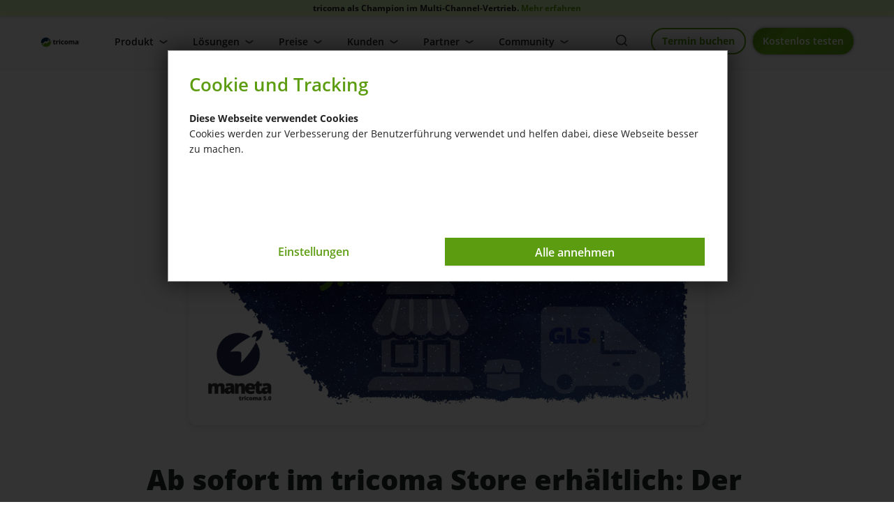

--- FILE ---
content_type: text/html; charset=ISO-8859-1
request_url: https://www.tricoma.de/Blog/Ab-sofort-im-tricoma-Store-erhaeltlich-Der-GLS-ShipIT-Connector/
body_size: 10434
content:
 <!DOCTYPE html>
<html xmlns="http://www.w3.org/1999/xhtml" lang="de-de">
<head>
	<meta http-equiv="content-type" content="text/html;charset=ISO-8859-1" />
	<title>Ab sofort im tricoma Store erhältlich: Der GLS ShipIT Connector</title>
	
	<meta name="author" content="tricoma AG"/>
	<meta name="publisher" content="tricoma AG"/>
	<meta name="copyright" content="tricoma AG"/>
	<meta name="keywords" content=""/>
	<meta name="description" content="App GLS ShipIT Connector Mit dem GLS ShipIT Connector stehen Ihnen zahlreiche Funktionen direkt aus Ihrem tricoma zur Verf&uuml;gung. Es war nie einfacher, I..."/>
	<meta name="page-topic" content="0"/>
	<meta name="audience" content="Alle"/>
	<meta name="expires" content="NEVER"/>
	<meta name="revisit-after" content="1 days"/>
	<meta name="page-type" content="0"/>
	<meta name="robots" content="INDEX,FOLLOW"/>
	<meta name="viewport" content="width=device-width, initial-scale=1"/>
	<link rel="SHORTCUT ICON" href="/templates/tricoma_2024/css/favicon.ico"/>
	
	<link async type="text/css" rel="stylesheet" href="/templates/tricoma_2024/css/swiper.min.css">
	<link async type="text/css" rel="stylesheet" href="/templates/tricoma_2024/css/style.css?reload=2025-05-23_1">
	<link async type="text/css" rel="stylesheet" href="/templates/tricoma_2024/css/universe.css?reload=2024-11-26">
	
	
	
	<script>
		var path = '{templatepath}';
		path = path.trim();
		window.templatepath = path;
	</script>
	
	
	
<link type="text/css" rel="stylesheet" href="/templates/tricoma_2024/css/tmpl_nachrichten_.css">
 </head>
<body id="page_1483" class="area_202">
	<script src="/templates/tricoma_2024/js/jquery-1.10.2.js"></script>
	
	  <div class="info-bar">
				tricoma als Champion im Multi-Channel-Vertrieb. <a href="/Features/Top-Bewertet/">Mehr erfahren</a>
			  </div>
	
	<div id="tri_header" class="tri_header">
		<div id="tri_header_inner" class="tri_header_inner">
			<div class="header">
				<div class="container">
					<br>
					<div class="header_div">
						<div class="header_logo">
							<a href="/" class="logo" title="Zur Startseite">
								<div class="topbar_logo">
									<img alt="Logo tricoma Business Software" src="/templates/tricoma_2024/Labels/logo.png">
								</div>
							</a>
						</div>
						<div class="header_topbar">
							<div style="" class="tricomaai_navigation">
									<div id="tri_menu_navigation" class="tri_menu_navigation">
										<div class="" style="text-align: center;">
											<a style="margin-top: 6px;" class="button_getstarted button color2-button mobile_only_button" href="/modul.php?modul=tricomaweb&modulkat=start">Kostenlos testen</a>
											<a  style="margin-top: 6px;" class="button_getstarted_webdemo button color6-button mobile_only_button" href="/Kontakt/">Termin buchen</a>
											<a id="burgerschliessen" class="burgerschliessen" href="#menuschliessen"><span></span></a>
										</div>
										<div class="container">
											<ul id="navigation" class="tri_navigation">
											<li class="nav-link  "><a title="Navigation Produkt" href="#">Produkt<span class="arrow "><span></span><span></span></span><span class="arrow2"><span></span><span></span></span></a><div class="untermenu  features" >
					<div class="container">
						<div class="columns four ">
							<div class="nav-titel-top">Deine Business Software</div>
							<ul class="nav-menu"><li class="">
								<a  href="/ERP-System/Usability/"><span class="nav-menu-link ">
									<span class="nav-menu-image"><div style="-webkit-mask-image: url(/templates/tricoma_2024/Labels/feather_black/user.svg);"></div></span>
									<span class="nav-menu-haupt nav-zentriert">Usability 
										<span class="nav-menu-unter" style="display: none;">Moderne &amp; intutitive Arbeitsumgebung im Web-Desktop</span>
									</span>
									
								</span></a>
							</li><li class="">
								<a  href="/Features/Design-und-Eleganz/"><span class="nav-menu-link ">
									<span class="nav-menu-image"><div style="-webkit-mask-image: url(/templates/tricoma_2024/Labels/feather_black/monitor.svg);"></div></span>
									<span class="nav-menu-haupt nav-zentriert">modernes arbeiten 
										<span class="nav-menu-unter" style="display: none;">Moderne &amp; intutitive Arbeitsumgebung im Web-Desktop</span>
									</span>
									
								</span></a>
							</li><li class="">
								<a  href="/ERP-System/Ueberall-produktiv/"><span class="nav-menu-link ">
									<span class="nav-menu-image"><div style="-webkit-mask-image: url(/templates/tricoma_2024/Labels/feather_black/smartphone.svg);"></div></span>
									<span class="nav-menu-haupt nav-zentriert">&uuml;berall produktiv 
										<span class="nav-menu-unter" style="display: none;">Integriertes Multi-Shopsystem</span>
									</span>
									
								</span></a>
							</li><li class="">
								<a  href="/ERP-System/Oekosystem/"><span class="nav-menu-link ">
									<span class="nav-menu-image"><div style="-webkit-mask-image: url(/templates/tricoma_2024/Labels/feather_black/layers.svg);"></div></span>
									<span class="nav-menu-haupt nav-zentriert">tricoma &Ouml;kosystem 
										<span class="nav-menu-unter" style="display: none;">Integriertes Multi-Shopsystem</span>
									</span>
									
								</span></a>
							</li><li class="">
								<a  href="/Features/kuenstliche-Intelligenz/"><span class="nav-menu-link ">
									<span class="nav-menu-image"><div style="-webkit-mask-image: url(/templates/tricoma_2024/Labels/feather_black/box.svg);"></div></span>
									<span class="nav-menu-haupt nav-zentriert">KI Unterst&uuml;tzung mit tricoma.<span class="text-color-gradient-lila" style="font-weight: 700;font-size: 14px;">AI</span> 
										<span class="nav-menu-unter" style="display: none;">Cloud, Shop, Integrationen</span>
									</span>
									
								</span></a>
							</li>
						</ul>
					
							<div class="html-menu"><div class="nav-html"><span class="nav-html-link"><a class="color5-button button" style="display: block; width: 100%; padding: 10px; font-size: 13px !important;" href="/Produkt/">Produkt Tour</a></span></div><div class="nav-html-image"><img src="" /></div>
							</div>
						</div><div class="columns four columns_bg">
							<div class="nav-titel-top">Dein Unternehmen</div>
							<ul class="nav-menu"><li class="">
								<a  href="/Features/der-Contantchat-von-tricomaai/"><span class="nav-menu-link ">
									<span class="nav-menu-image"><div style="-webkit-mask-image: url(/templates/tricoma_2024/Labels/feather_black/columns.svg);"></div></span>
									<span class="nav-menu-haupt nav-zentriert"><span class="text-color-gradient-lila" style="font-weight: 700;font-size: 14px;">AI</span> Content Chat 
			<span class="label label-lgreen label-new">Coming Soon</span> 
										<span class="nav-menu-unter" style="display: none;">Cloud, Shop, Integrationen</span>
									</span>
									
								</span></a>
							</li><li class="">
								<a  href="/ERP-System/Effizienzsteigerung/"><span class="nav-menu-link ">
									<span class="nav-menu-image"><div style="-webkit-mask-image: url(/templates/tricoma_2024/Labels/feather_black/trending-up.svg);"></div></span>
									<span class="nav-menu-haupt nav-zentriert">Effizienzsteigerung 
										<span class="nav-menu-unter" style="display: none;">Business ERP mit k&uuml;nstlicher Intelligenz</span>
									</span>
									
								</span></a>
							</li><li class="">
								<a  href="/ERP-System/Unternehmenswachstum/"><span class="nav-menu-link ">
									<span class="nav-menu-image"><div style="-webkit-mask-image: url(/templates/tricoma_2024/Labels/feather_black/bar-chart.svg);"></div></span>
									<span class="nav-menu-haupt nav-zentriert">Unternehmenswachstum 
										<span class="nav-menu-unter" style="display: none;">Moderne &amp; intutitive Arbeitsumgebung im Web-Desktop</span>
									</span>
									
								</span></a>
							</li><li class="">
								<a  href="/ERP-System/Kundenorientierung/"><span class="nav-menu-link ">
									<span class="nav-menu-image"><div style="-webkit-mask-image: url(/templates/tricoma_2024/Labels/feather_black/users.svg);"></div></span>
									<span class="nav-menu-haupt nav-zentriert">Kundenorientierung 
										<span class="nav-menu-unter" style="display: none;">Business ERP mit k&uuml;nstlicher Intelligenz</span>
									</span>
									
								</span></a>
							</li><li class="">
								<a  href="/ERP-System/Mitarbeiterzufriedenheit/"><span class="nav-menu-link ">
									<span class="nav-menu-image"><div style="-webkit-mask-image: url(/templates/tricoma_2024/Labels/feather_black/compass.svg);"></div></span>
									<span class="nav-menu-haupt nav-zentriert">Mitarbeiterzufriedenheit 
										<span class="nav-menu-unter" style="display: none;">Business ERP mit k&uuml;nstlicher Intelligenz</span>
									</span>
									
								</span></a>
							</li><li class="">
								<a  href="/ERP-System/Kostenoptimierung/"><span class="nav-menu-link ">
									<span class="nav-menu-image"><div style="-webkit-mask-image: url(/templates/tricoma_2024/Labels/feather_black/bar-chart-2.svg);"></div></span>
									<span class="nav-menu-haupt nav-zentriert">Kostenoptimierung 
										<span class="nav-menu-unter" style="display: none;">Kommunikation (Mail, Chat, R&uuml;ckfragen)</span>
									</span>
									
								</span></a>
							</li><li class="">
								<a  href="/ERP-System/Datenanalyse/"><span class="nav-menu-link ">
									<span class="nav-menu-image"><div style="-webkit-mask-image: url(/templates/tricoma_2024/Labels/feather_black/archive.svg);"></div></span>
									<span class="nav-menu-haupt nav-zentriert">Datenanalyse 
										<span class="nav-menu-unter" style="display: none;">Kommunikation (Mail, Chat, R&uuml;ckfragen)</span>
									</span>
									
								</span></a>
							</li>
						</ul>
					
						</div><div class="columns four ">
							<div class="nav-titel-top">Dein Start</div>
							<ul class="nav-menu"><li class="">
								<a  href="/ERP-System/Integration/"><span class="nav-menu-link ">
									<span class="nav-menu-image"><div style="-webkit-mask-image: url(/templates/tricoma_2024/Labels/feather_black/home.svg);"></div></span>
									<span class="nav-menu-haupt nav-zentriert">einfache Einf&uuml;hrung 
										<span class="nav-menu-unter" style="display: none;">Kommunikation (Mail, Chat, R&uuml;ckfragen)</span>
									</span>
									
								</span></a>
							</li><li class="">
								<a  href="/Features/Mit-ERP-System-wechseln/"><span class="nav-menu-link ">
									<span class="nav-menu-image"><div style="-webkit-mask-image: url(/templates/tricoma_2024/Labels/feather_black/chevrons-right.svg);"></div></span>
									<span class="nav-menu-haupt nav-zentriert">Wechsel zu tricoma 
										<span class="nav-menu-unter" style="display: none;">Kommunikation (Mail, Chat, R&uuml;ckfragen)</span>
									</span>
									
								</span></a>
							</li><li class="">
								<a  href="/ERP-System/Videokurse-und-Hilfe/"><span class="nav-menu-link ">
									<span class="nav-menu-image"><div style="-webkit-mask-image: url(/templates/tricoma_2024/Labels/feather_black/film.svg);"></div></span>
									<span class="nav-menu-haupt nav-zentriert">Videokurse und Hilfe 
										<span class="nav-menu-unter" style="display: none;">Kommunikation (Mail, Chat, R&uuml;ckfragen)</span>
									</span>
									
								</span></a>
							</li><li class="">
								<a  href="/Features/Updates-per-Termin/"><span class="nav-menu-link ">
									<span class="nav-menu-image"><div style="-webkit-mask-image: url(/templates/tricoma_2024/Labels/feather_black/tool.svg);"></div></span>
									<span class="nav-menu-haupt nav-zentriert">Wartung &amp; Updates <span class="label label-lgreen label-new">automatisch</span>
										<span class="nav-menu-unter" style="display: none;">Kommunikation (Mail, Chat, R&uuml;ckfragen)</span>
									</span>
									
								</span></a>
							</li><li class="">
								<a  href="/ERP-System/Skalierbarkeit/"><span class="nav-menu-link ">
									<span class="nav-menu-image"><div style="-webkit-mask-image: url(/templates/tricoma_2024/Labels/feather_black/activity.svg);"></div></span>
									<span class="nav-menu-haupt nav-zentriert">Skalierung 
										<span class="nav-menu-unter" style="display: none;">Kommunikation (Mail, Chat, R&uuml;ckfragen)</span>
									</span>
									
								</span></a>
							</li>
						</ul>
					
							<div class="html-menu"><div class="nav-html"><span class="nav-html-link"><a class="color5-button button store-button" style="width: 100%;font-size: 13px !important; padding: 10px;" href="/App-Store/">App Store</a></span></div><div class="nav-html-image"><img src="" /></div>
							</div>
						</div>
				</div>
			</div></li><li class="nav-link  "><a title="Navigation Lösungen" href="#">Lösungen<span class="arrow "><span></span><span></span></span><span class="arrow2"><span></span><span></span></span></a><div class="untermenu  features" >
					<div class="container">
						<div class="columns four ">
							<div class="nav-titel-top">Nach Anwendungsfall</div>
							<ul class="nav-menu"><li class="">
								<a  href="/Loesung/Buerosoftware/"><span class="nav-menu-link ">
									<span class="nav-menu-image"><div style="-webkit-mask-image: url(/templates/tricoma_2024/Labels/feather_black/printer.svg);"></div></span>
									<span class="nav-menu-haupt nav-zentriert">B&#252;rosoftware 
										<span class="nav-menu-unter" style="display: none;">Moderne &amp; intutitive Arbeitsumgebung im Web-Desktop</span>
									</span>
									
								</span></a>
							</li><li class="">
								<a  href="/Loesung/ERP-System-fuer-den-Mittelstand/"><span class="nav-menu-link ">
									<span class="nav-menu-image"><div style="-webkit-mask-image: url(/templates/tricoma_2024/Labels/feather_black/layers.svg);"></div></span>
									<span class="nav-menu-haupt nav-zentriert">ERP f&#252;r Mittelstand/KMU 
										<span class="nav-menu-unter" style="display: none;">Moderne &amp; intutitive Arbeitsumgebung im Web-Desktop</span>
									</span>
									
								</span></a>
							</li><li class="">
								<a  href="/Loesung/Warehousemanagement-System/"><span class="nav-menu-link ">
									<span class="nav-menu-image"><div style="-webkit-mask-image: url(/templates/tricoma_2024/Labels/feather_black/truck.svg);"></div></span>
									<span class="nav-menu-haupt nav-zentriert">WMS - Logistik und Warenversand 
										<span class="nav-menu-unter" style="display: none;">Cloud, Shop, Integrationen</span>
									</span>
									
								</span></a>
							</li><li class="">
								<a  href="/Loesung/Online-Kanban-Software/"><span class="nav-menu-link ">
									<span class="nav-menu-image"><div style="-webkit-mask-image: url(/templates/tricoma_2024/Labels/feather_black/copy.svg);"></div></span>
									<span class="nav-menu-haupt nav-zentriert">Kanban Aufgabenmanagement 
										<span class="nav-menu-unter" style="display: none;">Cloud, Shop, Integrationen</span>
									</span>
									
								</span></a>
							</li><li class="">
								<a  href="/Loesung/Amazon-FBA-und-eigenes-Lager/"><span class="nav-menu-link ">
									<span class="nav-menu-image"><div style="-webkit-mask-image: url(/templates/tricoma_2024/Labels/feather_black/repeat.svg);"></div></span>
									<span class="nav-menu-haupt nav-zentriert">Amazon FBA und eigenes Lager 
										<span class="nav-menu-unter" style="display: none;">Moderne &amp; intutitive Arbeitsumgebung im Web-Desktop</span>
									</span>
									
								</span></a>
							</li><li class="">
								<a  href="/Loesung/Ladengeschaeft-mit-Onlinehandel/"><span class="nav-menu-link ">
									<span class="nav-menu-image"><div style="-webkit-mask-image: url(/templates/tricoma_2024/Labels/feather_black/shopping-bag.svg);"></div></span>
									<span class="nav-menu-haupt nav-zentriert">Ladengesch&#228;ft mit Onlinehandel 
										<span class="nav-menu-unter" style="display: none;">Integriertes Multi-Shopsystem</span>
									</span>
									
								</span></a>
							</li>
						</ul>
					
							<div class="html-menu"><div class="nav-html"><span class="nav-html-link"><a class="color5-button button" style="display: block; width: 100%; padding: 10px; font-size: 13px !important;" href="/ERP-System/">weitere Anwendungsf&#228;lle</a></span></div><div class="nav-html-image"><img src="" /></div>
							</div>
						</div><div class="columns four columns_bg">
							<div class="nav-titel-top">Nach Branchen</div>
							<ul class="nav-menu"><li class="">
								<a  href="/Software/eCommerce/"><span class="nav-menu-link ">
									<span class="nav-menu-image"><div style="-webkit-mask-image: url(/templates/tricoma_2024/Labels/feather_black/archive.svg);"></div></span>
									<span class="nav-menu-haupt nav-zentriert">eCommerce <span class="label label-lgreen label-new">h&#228;ufig genutzt</span>
										<span class="nav-menu-unter" style="display: none;">Moderne &amp; intutitive Arbeitsumgebung im Web-Desktop</span>
									</span>
									
								</span></a>
							</li><li class="">
								<a  href="/Software/Grosshandel/"><span class="nav-menu-link ">
									<span class="nav-menu-image"><div style="-webkit-mask-image: url(/templates/tricoma_2024/Labels/feather_black/box.svg);"></div></span>
									<span class="nav-menu-haupt nav-zentriert">Gro&#223;handel 
										<span class="nav-menu-unter" style="display: none;">Business ERP mit k&uuml;nstlicher Intelligenz</span>
									</span>
									
								</span></a>
							</li><li class="">
								<a  href="/Software/Agenturen/"><span class="nav-menu-link ">
									<span class="nav-menu-image"><div style="-webkit-mask-image: url(/templates/tricoma_2024/Labels/feather_black/chrome.svg);"></div></span>
									<span class="nav-menu-haupt nav-zentriert">Werbeagentur 
										<span class="nav-menu-unter" style="display: none;">Moderne &amp; intutitive Arbeitsumgebung im Web-Desktop</span>
									</span>
									
								</span></a>
							</li><li class="">
								<a  href="/Software/Einzelhandel/"><span class="nav-menu-link ">
									<span class="nav-menu-image"><div style="-webkit-mask-image: url(/templates/tricoma_2024/Labels/feather_black/users.svg);"></div></span>
									<span class="nav-menu-haupt nav-zentriert">Einzelhandel 
										<span class="nav-menu-unter" style="display: none;">Business ERP mit k&uuml;nstlicher Intelligenz</span>
									</span>
									
								</span></a>
							</li><li class="">
								<a  href="/Software/IT-Dienstleister/"><span class="nav-menu-link ">
									<span class="nav-menu-image"><div style="-webkit-mask-image: url(/templates/tricoma_2024/Labels/feather_black/monitor.svg);"></div></span>
									<span class="nav-menu-haupt nav-zentriert">IT Dienstleister 
										<span class="nav-menu-unter" style="display: none;">Business ERP mit k&uuml;nstlicher Intelligenz</span>
									</span>
									
								</span></a>
							</li><li class="">
								<a  href="/Software/Unternehmensberatung-/-Consulting/"><span class="nav-menu-link ">
									<span class="nav-menu-image"><div style="-webkit-mask-image: url(/templates/tricoma_2024/Labels/feather_black/headphones.svg);"></div></span>
									<span class="nav-menu-haupt nav-zentriert">Consulting 
										<span class="nav-menu-unter" style="display: none;">Business ERP mit k&uuml;nstlicher Intelligenz</span>
									</span>
									
								</span></a>
							</li>
						</ul>
					
							<div class="html-menu"><div class="nav-html"><span class="nav-html-link"><a class="color5-button button" style="display: block; width: 100%; padding: 10px; font-size: 13px !important;" href="/Loesungen/">weitere Branchen</a></span></div><div class="nav-html-image"><img src="" /></div>
							</div>
						</div><div class="columns four ">
						<div class="html-menu"><div class="nav-titel-top"><div class="img_left" style="-webkit-mask-image: url(/templates/tricoma_2024/Labels/feather_black/monitor.svg);"></div>Features im Detail</div><div class="nav-html">Entdecke hochmoderne Features &amp; L&ouml;sungen in deinem Next-Level ERP-Cloud-System.<span class="nav-html-link"><a class="button button_link" href="/Features/Umfangreicher-Funktionsumfang/">Zum Feature&#252;berblick</a></span></div><div class="nav-html-image"><img src="/bilder/video_tricoma_Startseite-mid.jpg" /></div>
						</div>
						</div>
				</div>
			</div></li><li class="nav-link  "><a title="Navigation Preise" href="#">Preise<span class="arrow "><span></span><span></span></span><span class="arrow2"><span></span><span></span></span></a><div class="untermenu  features" >
					<div class="container">
						<div class="columns four ">
							<div class="nav-titel-top">Dein System</div>
							<ul class="nav-menu"><li class="">
								<a  href="/Preise/"><span class="nav-menu-link ">
									<span class="nav-menu-image"><div style="-webkit-mask-image: url(/templates/tricoma_2024/Labels/feather_black/chevrons-right.svg);"></div></span>
									<span class="nav-menu-haupt nav-zentriert">Pakete & Pl&auml;ne 
										<span class="nav-menu-unter" style="display: none;"></span>
									</span>
									
								</span></a>
							</li><li class="">
								<a  href="/Features/tricoma-Enterprise/"><span class="nav-menu-link ">
									<span class="nav-menu-image"><div style="-webkit-mask-image: url(/templates/tricoma_2024/Labels/feather_black/award.svg);"></div></span>
									<span class="nav-menu-haupt nav-zentriert">tricoma enterprise 
										<span class="nav-menu-unter" style="display: none;"></span>
									</span>
									
								</span></a>
							</li>
						</ul>
					
							<div class="html-menu"><div class="nav-titel-top"><div class="img_left" style="-webkit-mask-image: url();"></div></div><div class="nav-html"><span class="nav-html-link"><a class="color5-button button" style="display: block; width: 100%; padding: 10px; font-size: 13px !important;" href="/Preise/">Pakete vergleichen</a></span></div><div class="nav-html-image"><img src="" /></div>
							</div>
						</div><div class="columns four columns_bg">
							<div class="nav-titel-top">Arbeitsleistungen</div>
							<ul class="nav-menu"><li class="">
								<a  href="/Arbeitsleistungen/"><span class="nav-menu-link ">
									<span class="nav-menu-image"><div style="-webkit-mask-image: url(/templates/tricoma_2024/Labels/feather_black/users.svg);"></div></span>
									<span class="nav-menu-haupt nav-zentriert">Serviceleistungen 
										<span class="nav-menu-unter" style="display: none;"></span>
									</span>
									
								</span></a>
							</li>
						</ul>
					
						</div><div class="columns four ">
							<div class="nav-titel-top">Deine Cloud</div>
							<ul class="nav-menu"><li class="">
								<a  href="/Webhosting/"><span class="nav-menu-link ">
									<span class="nav-menu-image"><div style="-webkit-mask-image: url(/templates/tricoma_2024/Labels/feather_black/database.svg);"></div></span>
									<span class="nav-menu-haupt nav-zentriert">Hosting 
										<span class="nav-menu-unter" style="display: none;"></span>
									</span>
									
								</span></a>
							</li><li class="">
								<a  href="/Server/"><span class="nav-menu-link ">
									<span class="nav-menu-image"><div style="-webkit-mask-image: url(/templates/tricoma_2024/Labels/feather_black/server.svg);"></div></span>
									<span class="nav-menu-haupt nav-zentriert">Server 
										<span class="nav-menu-unter" style="display: none;"></span>
									</span>
									
								</span></a>
							</li><li class="">
								<a  href="/Storage/"><span class="nav-menu-link ">
									<span class="nav-menu-image"><div style="-webkit-mask-image: url(/templates/tricoma_2024/Labels/feather_black/file.svg);"></div></span>
									<span class="nav-menu-haupt nav-zentriert">Storage 
										<span class="nav-menu-unter" style="display: none;"></span>
									</span>
									
								</span></a>
							</li><li class="">
								<a  href="/Domains/"><span class="nav-menu-link ">
									<span class="nav-menu-image"><div style="-webkit-mask-image: url(/templates/tricoma_2024/Labels/feather_black/home.svg);"></div></span>
									<span class="nav-menu-haupt nav-zentriert">Domains 
										<span class="nav-menu-unter" style="display: none;"></span>
									</span>
									
								</span></a>
							</li><li class="">
								<a  href="/tricoma-WAF/"><span class="nav-menu-link ">
									<span class="nav-menu-image"><div style="-webkit-mask-image: url(/templates/tricoma_2024/Labels/feather_black/shield.svg);"></div></span>
									<span class="nav-menu-haupt nav-zentriert">WAF 
										<span class="nav-menu-unter" style="display: none;"></span>
									</span>
									
								</span></a>
							</li>
						</ul>
					
						</div>
				</div>
			</div></li><li class="nav-link  "><a title="Navigation Kunden" href="#">Kunden<span class="arrow "><span></span><span></span></span><span class="arrow2"><span></span><span></span></span></a><div class="untermenu  features" >
					<div class="container">
						<div class="columns four ">
							<div class="nav-titel-top">Case Study</div>
							<ul class="nav-menu"><li class="">
								<a  href="/Kunden/Optimierte-Lagerlogistik-mit-dem-Autostore/"><span class="nav-menu-link ">
									<span class="nav-menu-image"><div style="-webkit-mask-image: url(/templates/tricoma_2024/Labels/feather_black/codepen.svg);"></div></span>
									<span class="nav-menu-haupt nav-zentriert">Autostore: Optimierte Lagerlogistik 
										<span class="nav-menu-unter" style="display: none;">Moderne &amp; intutitive Arbeitsumgebung im Web-Desktop</span>
									</span>
									
								</span></a>
							</li><li class="">
								<a  href="/Kunden/ERP-mit-kuenstlicher-Intelligenz/"><span class="nav-menu-link ">
									<span class="nav-menu-image"><div style="-webkit-mask-image: url(/templates/tricoma_2024/Labels/feather_black/cpu.svg);"></div></span>
									<span class="nav-menu-haupt nav-zentriert">ERP mit KI Unterst&#252;tzung: Einf&#252;hrung 
										<span class="nav-menu-unter" style="display: none;">Moderne &amp; intutitive Arbeitsumgebung im Web-Desktop</span>
									</span>
									
								</span></a>
							</li><li class="">
								<a  href="/Kunden/Eigener-Onlinehandel/"><span class="nav-menu-link ">
									<span class="nav-menu-image"><div style="-webkit-mask-image: url(/templates/tricoma_2024/Labels/feather_black/truck.svg);"></div></span>
									<span class="nav-menu-haupt nav-zentriert">Erfahrung aus dem eigenen Onlinehandel 
										<span class="nav-menu-unter" style="display: none;">Moderne &amp; intutitive Arbeitsumgebung im Web-Desktop</span>
									</span>
									
								</span></a>
							</li><li class="">
								<a  href="/Kundenerfahrungen/"><span class="nav-menu-link ">
									<span class="nav-menu-image"><div style="-webkit-mask-image: url(/templates/tricoma_2024/Labels/feather_black/smile.svg);"></div></span>
									<span class="nav-menu-haupt nav-zentriert">Weitere Kundenerfahrungen 
										<span class="nav-menu-unter" style="display: none;">Moderne &amp; intutitive Arbeitsumgebung im Web-Desktop</span>
									</span>
									
								</span></a>
							</li>
						</ul>
					
						</div><div class="columns four columns_bg">
							<div class="nav-titel-top">Deutschlandtour 2023</div>
							<ul class="nav-menu"><li class="">
								<a  href="/Kunden/Unterwegs-bei-unseren-Kunden/"><span class="nav-menu-link ">
									<span class="nav-menu-image"><div style="-webkit-mask-image: url(/templates/tricoma_2024/Labels/feather_black/users.svg);"></div></span>
									<span class="nav-menu-haupt nav-zentriert">Unterwegs bei unseren Kunden 
										<span class="nav-menu-unter" style="display: none;">Moderne &amp; intutitive Arbeitsumgebung im Web-Desktop</span>
									</span>
									
								</span></a>
							</li><li class="">
								<a  href="/Kunden/Jungherz-GmbH/"><span class="nav-menu-link ">
									<span class="nav-menu-image"><div style="-webkit-mask-image: url(/templates/tricoma_2024/Labels/feather_black/shopping-bag.svg);"></div></span>
									<span class="nav-menu-haupt nav-zentriert">Fahrradhandel mit Ladengesch&#228;ft 
										<span class="nav-menu-unter" style="display: none;">Moderne &amp; intutitive Arbeitsumgebung im Web-Desktop</span>
									</span>
									
								</span></a>
							</li><li class="">
								<a  href="/Kunden/Moesta-BBQ/"><span class="nav-menu-link ">
									<span class="nav-menu-image"><div style="-webkit-mask-image: url(/templates/tricoma_2024/Labels/feather_black/award.svg);"></div></span>
									<span class="nav-menu-haupt nav-zentriert">Eigenmarke im Grillsegment 
										<span class="nav-menu-unter" style="display: none;">Moderne &amp; intutitive Arbeitsumgebung im Web-Desktop</span>
									</span>
									
								</span></a>
							</li><li class="">
								<a  href="/Kunden/Hackenschuh/"><span class="nav-menu-link ">
									<span class="nav-menu-image"><div style="-webkit-mask-image: url(/templates/tricoma_2024/Labels/feather_black/refresh-ccw.svg);"></div></span>
									<span class="nav-menu-haupt nav-zentriert">Online und Offlinehandel verbunden 
										<span class="nav-menu-unter" style="display: none;">Moderne &amp; intutitive Arbeitsumgebung im Web-Desktop</span>
									</span>
									
								</span></a>
							</li><li class="">
								<a  href="/Kunden/GSK-Baumaschinen/"><span class="nav-menu-link ">
									<span class="nav-menu-image"><div style="-webkit-mask-image: url(/templates/tricoma_2024/Labels/feather_black/phone.svg);"></div></span>
									<span class="nav-menu-haupt nav-zentriert">Vertrieb von Baumaschinen 
										<span class="nav-menu-unter" style="display: none;">Moderne &amp; intutitive Arbeitsumgebung im Web-Desktop</span>
									</span>
									
								</span></a>
							</li>
						</ul>
					
						</div><div class="columns four ">
						<div class="html-menu"><div class="nav-titel-top"><div class="img_left" style="-webkit-mask-image: url(/templates/tricoma_2024/Labels/feather_black/star.svg);"></div>Mehr erfahren</div><div class="nav-html">Erfahre mehr &#252;ber die weit mehr als 10.000 weiteren zufriedenen Nutzer.<span class="nav-html-link"><a class="color5-button button" style="display: block; width: 100%; padding: 10px; font-size: 13px !important;" href="/Kunden/">Erfolgsgeschichten</a></span></div><div class="nav-html-image"><img src="/bilder/windows_pc_anbindung_tricoma-mid.jpg" /></div>
						</div>
						</div>
				</div>
			</div></li><li class="nav-link  "><a title="Navigation Partner" href="#">Partner<span class="arrow "><span></span><span></span></span><span class="arrow2"><span></span><span></span></span></a><div class="untermenu  features" >
					<div class="container">
						<div class="columns four ">
							<div class="nav-titel-top">Partner finden</div>
							<ul class="nav-menu"><li class="">
								<a  href="/Agentur-finden/"><span class="nav-menu-link ">
									<span class="nav-menu-image"><div style="-webkit-mask-image: url(/templates/tricoma_2024/Labels/feather_black/users.svg);"></div></span>
									<span class="nav-menu-haupt nav-zentriert">Servicepartner finden 
										<span class="nav-menu-unter" style="display: none;">Moderne &amp; intutitive Arbeitsumgebung im Web-Desktop</span>
									</span>
									
								</span></a>
							</li>
						</ul>
					
						</div><div class="columns four columns_bg">
							<div class="nav-titel-top">Partner werden</div>
							<ul class="nav-menu"><li class="">
								<a  href="/Partner/Warum-Partner-werden/"><span class="nav-menu-link ">
									<span class="nav-menu-image"><div style="-webkit-mask-image: url(/templates/tricoma_2024/Labels/feather_black/grid.svg);"></div></span>
									<span class="nav-menu-haupt nav-zentriert">Allgemeines zur Partnerschaft 
										<span class="nav-menu-unter" style="display: none;">Moderne &amp; intutitive Arbeitsumgebung im Web-Desktop</span>
									</span>
									
								</span></a>
							</li><li class="">
								<a  href="/Partner/Jetzt-als-Servicepartner-bewerben/"><span class="nav-menu-link ">
									<span class="nav-menu-image"><div style="-webkit-mask-image: url(/templates/tricoma_2024/Labels/feather_black/home.svg);"></div></span>
									<span class="nav-menu-haupt nav-zentriert">Service Partner werden 
										<span class="nav-menu-unter" style="display: none;">Moderne &amp; intutitive Arbeitsumgebung im Web-Desktop</span>
									</span>
									
								</span></a>
							</li>
						</ul>
					
							<div class="html-menu"><div class="nav-html"><span class="nav-html-link"><a class="color5-button button" style="display: block; width: 100%; padding: 10px; font-size: 13px !important;" href="/Partner-Uebersicht/">Alle Informationen f&#252;r Servicepartner</a></span></div><div class="nav-html-image"><img src="" /></div>
							</div>
						</div><div class="columns four ">
							<div class="nav-titel-top">Informationen</div>
							<ul class="nav-menu"><li class="">
								<a  href="/Partner/Zertifikatsuebersicht/"><span class="nav-menu-link ">
									<span class="nav-menu-image"><div style="-webkit-mask-image: url(/templates/tricoma_2024/Labels/feather_black/coffee.svg);"></div></span>
									<span class="nav-menu-haupt nav-zentriert">Zertifizierungen 
										<span class="nav-menu-unter" style="display: none;">Moderne &amp; intutitive Arbeitsumgebung im Web-Desktop</span>
									</span>
									
								</span></a>
							</li>
						</ul>
					
						</div>
				</div>
			</div></li><li class="nav-link  "><a title="Navigation Community" href="#">Community<span class="arrow "><span></span><span></span></span><span class="arrow2"><span></span><span></span></span></a><div class="untermenu  features" >
					<div class="container">
						<div class="columns four ">
							<div class="nav-titel-top">Wissen</div>
							<ul class="nav-menu"><li class="">
								<a  href="/Features/Self-Service/"><span class="nav-menu-link ">
									<span class="nav-menu-image"><div style="-webkit-mask-image: url(/templates/tricoma_2024/Labels/feather_black/tablet.svg);"></div></span>
									<span class="nav-menu-haupt nav-zentriert">Self Service 
										<span class="nav-menu-unter" style="display: none;">Moderne &amp; intutitive Arbeitsumgebung im Web-Desktop</span>
									</span>
									
								</span></a>
							</li><li class="">
								<a  href="/Hilfe/"><span class="nav-menu-link ">
									<span class="nav-menu-image"><div style="-webkit-mask-image: url(/templates/tricoma_2024/Labels/feather_black/tool.svg);"></div></span>
									<span class="nav-menu-haupt nav-zentriert">How To / Tutorials 
										<span class="nav-menu-unter" style="display: none;">Cloud, Shop, Integrationen</span>
									</span>
									
								</span></a>
							</li><li class="">
								<a  href="/Best-Practice/"><span class="nav-menu-link ">
									<span class="nav-menu-image"><div style="-webkit-mask-image: url(/templates/tricoma_2024/Labels/feather_black/file.svg);"></div></span>
									<span class="nav-menu-haupt nav-zentriert">Best Practice 
										<span class="nav-menu-unter" style="display: none;">Moderne &amp; intutitive Arbeitsumgebung im Web-Desktop</span>
									</span>
									
								</span></a>
							</li><li class="">
								<a  href="/Features/Masterclass/"><span class="nav-menu-link ">
									<span class="nav-menu-image"><div style="-webkit-mask-image: url(/templates/tricoma_2024/Labels/feather_black/film.svg);"></div></span>
									<span class="nav-menu-haupt nav-zentriert">Masterclass 
										<span class="nav-menu-unter" style="display: none;">Moderne &amp; intutitive Arbeitsumgebung im Web-Desktop</span>
									</span>
									
								</span></a>
							</li><li class="">
								<a  href="/Videoblog/"><span class="nav-menu-link ">
									<span class="nav-menu-image"><div style="-webkit-mask-image: url(/templates/tricoma_2024/Labels/feather_black/youtube.svg);"></div></span>
									<span class="nav-menu-haupt nav-zentriert">Youtube &amp; Videos 
										<span class="nav-menu-unter" style="display: none;">Moderne &amp; intutitive Arbeitsumgebung im Web-Desktop</span>
									</span>
									
								</span></a>
							</li><li class="">
								<a  href="/Social-Media/"><span class="nav-menu-link ">
									<span class="nav-menu-image"><div style="-webkit-mask-image: url(/templates/tricoma_2024/Labels/feather_black/instagram.svg);"></div></span>
									<span class="nav-menu-haupt nav-zentriert">Social Media 
										<span class="nav-menu-unter" style="display: none;"></span>
									</span>
									
								</span></a>
							</li><li class="">
								<a  href="/Der-Business-Podcast/"><span class="nav-menu-link ">
									<span class="nav-menu-image"><div style="-webkit-mask-image: url(/templates/tricoma_2024/Labels/feather_black/microphone.1.4.svg);"></div></span>
									<span class="nav-menu-haupt nav-zentriert">Der Business Podcast 
										<span class="nav-menu-unter" style="display: none;"></span>
									</span>
									
								</span></a>
							</li>
						</ul>
					
						</div><div class="columns four columns_bg">
							<div class="nav-titel-top">Community</div>
							<ul class="nav-menu"><li class="">
								<a  href="/Forum/"><span class="nav-menu-link ">
									<span class="nav-menu-image"><div style="-webkit-mask-image: url(/templates/tricoma_2024/Labels/feather_black/file-text.svg);"></div></span>
									<span class="nav-menu-haupt nav-zentriert">Forum 
										<span class="nav-menu-unter" style="display: none;">Kommunikation (Mail, Chat, R&uuml;ckfragen)</span>
									</span>
									
								</span></a>
							</li><li class="">
								<a  href="/Blog/"><span class="nav-menu-link ">
									<span class="nav-menu-image"><div style="-webkit-mask-image: url(/templates/tricoma_2024/Labels/feather_black/columns.svg);"></div></span>
									<span class="nav-menu-haupt nav-zentriert">Blog 
										<span class="nav-menu-unter" style="display: none;">Kommunikation (Mail, Chat, R&uuml;ckfragen)</span>
									</span>
									
								</span></a>
							</li><li class="">
								<a  href="/MessenVeranstaltungen/"><span class="nav-menu-link ">
									<span class="nav-menu-image"><div style="-webkit-mask-image: url(/templates/tricoma_2024/Labels/feather_black/briefcase.svg);"></div></span>
									<span class="nav-menu-haupt nav-zentriert">Messen / Veranstaltungen 
										<span class="nav-menu-unter" style="display: none;">Kommunikation (Mail, Chat, R&uuml;ckfragen)</span>
									</span>
									
								</span></a>
							</li><li class="">
								<a  target="_blank"  href="https://status.tricoma.de/"><span class="nav-menu-link ">
									<span class="nav-menu-image"><div style="-webkit-mask-image: url(/templates/tricoma_2024/Labels/feather_black/alert-circle.svg);"></div></span>
									<span class="nav-menu-haupt nav-zentriert">Statusportal 
										<span class="nav-menu-unter" style="display: none;">Kommunikation (Mail, Chat, R&uuml;ckfragen)</span>
									</span>
									
								</span></a>
							</li><li class="">
								<a  target="_blank"  href="https://login.tricoma.de/?account=1"><span class="nav-menu-link ">
									<span class="nav-menu-image"><div style="-webkit-mask-image: url(/templates/tricoma_2024/Labels/feather_black/log-in.svg);"></div></span>
									<span class="nav-menu-haupt nav-zentriert">Login 
										<span class="nav-menu-unter" style="display: none;"></span>
									</span>
									
								</span></a>
							</li>
						</ul>
					
						</div><div class="columns four ">
							<div class="nav-titel-top">Entwicklung</div>
							<ul class="nav-menu"><li class="">
								<a  href="/Release-Notes/"><span class="nav-menu-link ">
									<span class="nav-menu-image"><div style="-webkit-mask-image: url(/templates/tricoma_2024/Labels/feather_black/list.svg);"></div></span>
									<span class="nav-menu-haupt nav-zentriert">Release Notes 
										<span class="nav-menu-unter" style="display: none;">Kommunikation (Mail, Chat, R&uuml;ckfragen)</span>
									</span>
									
								</span></a>
							</li>
						</ul>
					
							<div class="html-menu"><div class="nav-html"><span class="nav-html-link"><a class="color5-button button" style="display: block; width: 100%; padding: 10px; font-size: 13px !important;" href="/Roadmap/">Roadmap</a></span></div><div class="nav-html-image"><img src="" /></div>
							</div>
						</div>
				</div>
			</div></li>
												<li class="nav-link  mobile_only_button">
    												<a href="#search_modal" id="universe_search_activate" class="modal-toggle" modal-x="tri_search_modal">Suchen
													<span class="arrow" style="width: 16px;height: 16px;"><img alt="search.1.svg" title="Bild: Auf tricoma.de suchen" width="32" src="/templates/tricoma_2024/Labels/feather_black/search.svg"></span></a>
												</li>
											</ul>
										</div>
									</div>
									<ul class="tri_warenkorb">
										<li>
											<a href="#search_modal" id="universe_search_activate" class="modal-toggle" modal-x="tri_search_modal">
												<span class="svg-image svg_search" style="position: relative;margin-right: 22px;height: 22px; display: block; line-height: 22px;"><img alt="search.1.svg" title="Bild: Auf tricoma.de suchen" width="28" src="/templates/tricoma_2024/Labels/feather_black/search.svg"></span></a>
										</li>
										<li><a class="button_getstarted_webdemo button color6-button" href="/Kontakt/">Termin buchen</a></li>
										<li><a class="button_getstarted button color2-button" href="/modul.php?modul=tricomaweb&modulkat=start">Kostenlos testen</a></li>
									</ul>
									<div class="row burgermenu">
										<input type="checkbox" id="hamburg">
										<label for="hamburg" class="hamburg">
											<span class="line"></span>
											<span class="line"></span>
											<span class="line"></span>
										</label>

									</div>
								</div>
							
							<div class="clearfix"></div>
						</div>
					</div>
				</div>
			</div>
		</div>
	</div>
	<div id="tri_content" class="tri_content">
		<div id="tri_content_inner" class="tri_content_inner">
			<div id="tri_container" class="tri_container 
" style="overflow: hidden;">
				
<div class="container">

</div>
<div class="section mtop_40">
	<div class="container cwidth_780 text-center">
		<a class="button button_link button_grey" href="javascript:history.back();">Zur&uuml;ck</a>
	</div>
</div>
<div class="section">
	<div class="container cwidth_780 mtop_240">
		<div class="p_20 box_shadow b_radius_med">
			<img src="/modul.php?modul=nachrichten&modulkat=bilder&ID=1653&bild=Blog_App-GLS-ShipIT-Connector.jpg" alt="Ab sofort im tricoma Store erhältlich: Der GLS ShipIT Connector" title="Ab sofort im tricoma Store erhältlich: Der GLS ShipIT Connector" class="b_radius_med  " />
		</div>
	</div>
</div>
<div class="section ">
	<div class=" container cwidth_900 ptop_30 pbottom_20 border_bottom_grey">
		
		<h1 class="md mbottom_20">Ab sofort im tricoma Store erhältlich: Der GLS ShipIT Connector</h1>
		
		<p class="m_0 lead">
			Haben Sie sich jemals gefragt, wie Sie den Logistikprozess in Ihrem Unternehmen optimieren k&ouml;nnen? Ab sofort ist die Antwort da: Mit dem <a href="https://www.tricoma.de/Versanddienstleister/GLS-ShipIT-Connector/" target="_blank">GLS ShipIT Connector</a>, der ab heute im tricoma Store erh&auml;ltlich ist!
		</p>
		<div class="mtop_40 nachrichten_details">
			<span class="label label-lgreen">tricoma Aktuell</span> <span class="label label-light">12.09.2023</span> 
			<div class="autor">Tamara Ruhland</div>
			
		</div>
	</div>
</div>
<div class="section mbottom_40">
	<div class="container cwidth_900  mtop_40">
		<div class="b_radius_med nachrichten_details p_0">
			<h1>App GLS ShipIT Connector</h1>
<p>Mit dem <a href="https://www.tricoma.de/Versanddienstleister/GLS-ShipIT-Connector/" target="_blank">GLS ShipIT Connector</a> stehen Ihnen zahlreiche Funktionen direkt aus Ihrem tricoma zur Verf&uuml;gung. Es war nie einfacher, Ihren Versandprozess zu optimieren. Behalten Sie Ihre Sendungen im Blick, erstellen sie m&uuml;helos Versandetiketten, Retourenlabels oder nutzen Sie die Zusatzservices von GLS. Reifen oder Felgen versenden? Einfach mit dem <a href="https://www.tricoma.de/Versanddienstleister/GLS-ShipIT-Connector/" target="_blank">GLS ShipIT Connector</a>.<br />Dank der &uuml;bersichtlichen Struktur behalten Sie stets die Kontrolle &uuml;ber alle Vorg&auml;nge rund um Ihren Versand. Nutzen Sie die <b>kostenlose App</b> jetzt, um Ihr Serviceangebot f&uuml;r Kunden noch weiter zu verbessern!<br /><br />Also, worauf warten Sie? Starten Sie jetzt die Zukunft Ihres Unternehmens und sichern Sie sich die App im tricoma-Store!</p>
		</div>
		<div class="">
			
			
		</div>
	</div>
</div>

<div class="section ptop_60 pbottom_60 bg_green_gradient">
	<div class="container cwidth_1100 bereich_center">
		<div class="columns nine">
			<div class="color_white">
				<p class="text_16_600 m_0">Teste tricoma unverbindlich f&uuml;r 30 Tage.</p>
				<h3 class="m_0 header_30_70">Jetzt Account anlegen und sofort kostenlos starten</h3>
			</div>
		</div>
		<div class="columns three text-center">
			<a class="button colorwhite-button" href="/modul.php?modul=tricomaweb&modulkat=start">Jetzt loslegen</a>
		</div>
	</div>
</div>
				
			</div>
		</div>
	</div>
	
	<div id="tri_footerbar" class="tri_footerbar">
		<div class="container">
			<div class="columns three mobile_center">
				<img class="footer_logo" alt="tricoma Logo" title="tricoma Logo" src="/templates/tricoma_2024/Labels/logo_white.png">
				<div class="footer_kontakt">
					<ul class="footer_navigation">
						<li class="footer_top_link"><a href="mailto:info@tricoma.de">info@tricoma.de</a></li>
						<li class="footer_top_link"><a href="tel:+4995217031310">09521 7031310</a></li>
					</ul>
					<hr class="mobile_not">
					<div class="tri_accordion tablet_not">
						<h3 class="mobile_only mtop20">Über tricoma<span class="arrow"><span></span><span></span></span></h3>
						<ul class="footer_navigation">
							<li><a href="/Unternehmen/">Unternehmen</a></li>
							<li><a href="/Karriere/">Karriere</a></li>
							<li><a href="/Team/">Team</a></li>
							<li><a href="/Presse/">Presse</a></li>
							<li><a href="/Persoenliche-Demo/">Vertrieb kontaktieren</a></li>
							<li><a href="/Kontakt/">Kontakt</a></li>
							<li><a href="/Whitepaper/">Whitepapers</a></li>
							<li><a href="/Sicherheit/">Datensicherheit</a></li>
						</ul>
					</div>
				</div>
			</div>
			<div class="columns two">
				<div class="tri_accordion">
					<h3>Produkt<span class="arrow"><span></span><span></span></span></h3>
					<ul class="footer_navigation">
						<li><a href="/Produkt/">Tour</a></li>
						<li><a href="/App-Store/">App Store</a></li>
						<li><a href="/Preise/">Preise</a></li>
						<li><a href="/Features/Einfach-in-der-Cloud/">Cloud Software</a></li>
						<li><a href="/Features/kuenstliche-Intelligenz/">K&uuml;nstliche Intelligenz</a></li>
						<li><a href="/Features/All-In-One-Loesung/">All-In-One</a></li>
						<li><a href="/Features/Design-und-Eleganz/">Browser-Desktop</a></li>
						<li><a href="/Features/Suchen-und-finden/">Intelligente Suche</a></li>
						<li><a href="/Demoanfrage/">Demo</a></li>
						<li><a href="/Lizenzkosten/">Lizenzierung</a></li>
						<li><a href="/Voraussetzungen/">Voraussetzungen</a></li>
					</ul>
				</div>
			</div>
			<div class="columns two">
				<div class="tri_accordion">
					<h3>L&ouml;sungen<span class="arrow"><span></span><span></span></span></h3>

					<ul class="footer_navigation">
						<li><a href="/Loesung/Projektmanagement-in-einer-Werbeagentur/">Projektmanagement</a></li>
						<li><a href="/Loesung/Leadmanagement-in-einer-Vertriebsagentur/">Leadmanagement</a></li>
						<li><a href="/Loesung/Helpdesk-eines-IT-Dienstleisters/">IT Helpdesk</a></li>
						<li><a href="/Loesung/Dropshipping/">Dropshipping</a></li>
						<li><a href="/Loesung/Ladengeschaeft-mit-Onlinehandel/">Ladengesch&auml;ft</a></li>
						<li><a href="/Loesung/Amazon-FBA-und-eigenes-Lager/">FBA und eigenes Lager</a></li>
						<li><a href="/Loesung/Webshop-mit-Shopware/">Shopware Webshop</a></li>
					</ul>
				</div>
			</div>
					
			<div class="columns two">
				<div class="tri_accordion">
					<h3>Branchen<span class="arrow"><span></span><span></span></span></h3>

					<ul class="footer_navigation">
						<li><a href="/Software/Einzelhandel/">Station&auml;rer Handel</a></li>
						<li><a href="/Software/eCommerce/">eCommerce</a></li>
						<li><a href="/Software/Grosshandel/">Gro&szlig;handel</a></li>
						<li><a href="/Software/Agenturen/">Werbeagenturen</a></li>
						<li><a href="/Software/Unternehmensberatung-/-Consulting/">Consulting</a></li>
						<li><a href="/Software/IT-Dienstleister/">IT Dienstleister</a></li>

					</ul>
				</div>
			</div>
			
			<div class="columns two">
				<div class="tri_accordion">
					<h3>Community<span class="arrow"><span></span><span></span></span></h3>

					<ul class="footer_navigation">
						<li><a href="/Features/Self-Service/">Self-Service</a></li>
						<li><a href="/Features/Masterclass/">Masterclass</a></li>
						<li><a href="/Hilfe/">How to</a></li>
						<li><a href="/Forum/">Forum</a></li>
						<li><a href="/MessenVeranstaltungen/">Messen &amp; Veranstaltungen</a></li>
						<li><a href="/Bewerte-Uns/">Bewertungen</a></li>
						<li><a href="/Agentur-finden/">Agentur finden</a></li>
						<li><a href="/Partner-Uebersicht/">Partner werden</a></li>
						<li><a href="/Roadmap/">Roadmap</a></li>
						<li><a href="/Wiki/">Wiki</a></li>
						<li><a href="/Warenwirtschaftssystem-Open-Source/">Open Source</a></li>
					</ul>
				</div>
			</div>
			
		</div>
		<div class="container">
			<div class="columns three">		
				<div class="made_in_germany">
					<ul>
						<li><a title="Made in Germany" href="/Unternehmen/"><img src="/templates/tricoma_2024/Labels/icons/made_in_germany_weiss.svg"  height="60"></a></li>
						
					</ul>
				</div>
			</div>
			<div class="columns three">
				<h4 class="os_social_headline">Kompatibel mit</h4>
				<div class="os_icons">
					<ul>
						<li><a title="Windows" href="/Features/Betriebssystemunabhaengig/"><img src="/templates/tricoma_2024/Labels/os/windows.svg" height="24"></a></li>
						<li><a title="Mac" href="/Warenwirtschaft-Mac-OSX/"><img src="/templates/tricoma_2024/Labels/os/apple.svg" height="24"></a></li>
						<li><a title="Linux" href="/Warenwirtschaft-Linux/"><img src="/templates/tricoma_2024/Labels/os/linux.svg" height="24"></a></li>
						<li><a title="Android" href="/Features/Zugriff-per-Smartphone/"><img src="/templates/tricoma_2024/Labels/os/android.svg" height="24"></a></li>
					</ul>
				</div>
			</div>
			<div class="columns three">
				<h4 class="os_social_headline">Folge uns</h4>
				<div class="social_icons">

						<ul><li class="facebook"><a target="_blank" href="https://www.facebook.com/tricomasoftware" title="Facebook: tricoma - Die Online Warenwirtschaft"><img alt="Facebook: Logo" src="/templates/tricoma_universe_website/Labels/icons/svgmenu_facebook.3.svg"></a></li><li class="youtube"><a target="_blank" href="https://www.youtube.com/c/TricomaDe-online-warenwirtschaft/" title="Unser Youtube Kanal für Ihren Erfolg"><img alt="Youtube Logo" src="/templates/tricoma_universe_website/Labels/icons/svgmenu_youtube.svg"></a></li><li class="linkedin"><a target="_blank" href="https://de.linkedin.com/company/tricoma" title="tricoma bei Linkedin"><img alt="LinkedIn Logo" src="/templates/tricoma_universe_website/Labels/icons/svgmenu_linkedin.svg"></a></li><li class="instagram"><a target="_blank" href="https://www.instagram.com/tricoma_ag/" title="Hilfreiche Tipps und Stories zu ecommerce auf Instagram"><img alt="Instagram Logo" src="/templates/tricoma_universe_website/Labels/icons/svgmenu_instagram.svg"></a></li><li class="mail"><a target="_blank" href="mailto:info@tricoma.de" title="Schreiben Sie uns eine E-Mail"><img alt="Mail Link Icon" src="/templates/tricoma_universe_website/Labels/icons/svgmenu_mail.3.1.svg"></a></li>
							</ul>
		
				</div>
			</div>			
		</div>				
	</div>
	<div id="tri_bottombar" class="tri_bottombar">
		<div class="container">
			<div class="text-center bottombar_links">
				<ul>
					<li><a title="zu Allgemeine Gesch&auml;ftsbedingungen" href="/AGB/">AGB</a></li>
					<li><a title="zu Datenschutzerkl&auml;rung" href="/Datenschutzerklaerung/">Datenschutz</a></li>
					<li><a title="zum Impressum" href="/Impressum/">Impressum</a></li>
					<li><a title="zu den Cookie-Einstellungen" href="/Cookies/">Cookie-Einstellungen</a></li>
				</ul>
			</div>
			<div class="text-center bottombar_copyright">
				<div class="text-center bottombar_links">
					<ul>
						<li>Copyright &copy; 2026 tricoma AG - Alle Rechte vorbehalten</li>
						<li>Hinweis: * Alle Preise zzgl. Mehrwertsteuer</li>
					</ul>
				</div>
			</div>
		</div>
	</div>

	<div id="tri_pageloader" class="tri_pageloader">
		<div class="loader">
			<span class="pip-0"></span>
			<span class="pip-1"></span>
			<span class="pip-2"></span>
			<span class="pip-3"></span>
			<span class="pip-4"></span>
			<span class="pip-5"></span>
		  </div>
		<div class="loader_text">Einen Augenblick bitte...</div>
	</div>
		
		
	<div id="tri_modal" class="modal">
		<div class="modal-content">
			<span class="close">&times;</span>
			<div class="modal-title">
				<h2 class="header_30_70 p_0"></h2>
			</div>
			
			<div class="mycontent"></div>
			<div class="modal-footer">
				<!--<a href="#" class="button close color6-button mtop_10">Schließen</a>-->
			</div>
		</div>
	</div>
	
		
	<div id="tri_search_modal" class="modal">
		<div class="modal-content">
			<span class="close">&times;</span>
			<div class="modal-title">
				<h2 class="header_30_70 p_0">Auf tricoma.de suchen</h2>
			</div>
			<div class="mycontent mtop_10" style="position: relative;">
				
				<form class="w100" action="/index.php?ID=1441" method="get" name="" id="warenkorb_suche_form">
					<input style="width:100%;" type="text" id="universe_suche_key" class="warenkorb_suche universe_suche_key" name="universe_suche_key" value="" size="18" placeholder="Suchbegriff eingeben" data-default="Suchbegriff eingeben..." autocomplete="off">
					<button type="submit" name="submit" class="button color4-button universe_suchen">Suchen</button>
					<input type="hidden" name="suche" value="1">
					<input type="hidden" name="search_bereich" value="">

					<input type="hidden" name="ID" value="1441">
				</form>
				<br>
				<div id="search_ergebnis">	
				</div>
				<div id="tri_pageloader_search" class="tri_pageloader">
					<div class="loader">
						<span class="pip-0"></span>
						<span class="pip-1"></span>
						<span class="pip-2"></span>
						<span class="pip-3"></span>
						<span class="pip-4"></span>
						<span class="pip-5"></span>
					  </div>
					<div class="loader_text">Einen Augenblick bitte...</div>
				</div>
			</div>
			<div class="modal-footer">
				<a href="#" class="button close color6-button mtop_10">Schließen</a>
			</div>
		</div>
	</div>
	<script src="/templates/tricoma_2024/js/swiper.min.js"></script>
	<script src="/templates/tricoma_2024/js/aos.js"></script>
	<script src="/templates/tricoma_2024/js/tooltip.js"></script>
	<script src="/templates/tricoma_2024/js/page.js?v=5"></script>
	<script src="/templates/tricoma_2024/js/jquery.mobile.custom.min.js"></script>
	<script src="/templates/tricoma_2024/js/compare.js"></script>
	<script src="/templates/tricoma_2024/js/heat.js"></script>
	

									<style>
										.cookiebanner_background {
											top: 0;
											left: 0;
											background: rgba(0,0,0,0.8);
											z-index: 2147483648;
											width: 100%;
											height: 100%;
											position: fixed;
										}
										
										.cookiebanner {
											z-index: 2147483649;
											position: fixed;
											border-radius: 0px;
											border: 1px solid #999;
											background-color: #FFFFFF;
											width: 800px;
											left: 50%; 
											margin-left: -400px;
											top: 10%;
											color: #232323;
											box-shadow: 0px 0px 29px 4px rgb(0 0 0 / 50%);
										}
										
										.cookiebanner_inner {
											text-align: left;
											padding: 30px;
											padding-top: 20px;
											max-height: 500px;
											overflow-y: auto;
											/*box-shadow: inset 0px 0px 6px -2px rgb(0 0 0 / 25%);*/
										}
										
										.cookiebanner_cookie_label {
											display: inline-block;
											width: calc(100% - 100px);
											margin-left: 6px;
											cursor:pointer;
											font-size: 14px;
											font-weight: 600;
										}
										
										.cookiebanner_cookie_checkbox {
											display: inline-block;
											width: 14px;
											height: 14px;
											position: relative;
											margin-top: 5px;
											vertical-align: top;
											cursor: pointer;
										}
										
										.cookiebanner_cookie_mehr {
											display: inline-block;
											width: 70px;
											text-align: right;
										}
										
										.cookiebanner_cookie_mehr a {
											color: #999;
											font-size: 13px;
											text-decoration: none;
										}
										
										.cookiebanner_cookie_title {
											margin-bottom: 4px;
											margin-top: 20px;
										}
										
										.cookiebanner_cookie_datenschutzhinweis {
											padding: 10px 28px;
											padding-top: 0px;
											margin-bottom: 20px;
											font-size: 14px;
											
										}
										
										.cookiebanner_modal_titel {
											font-size: 26px;
											font-weight: 600;
											padding: 30px;
											
											padding-bottom: 0;
										}
										
										.cookiebanner_actions {
											padding: 10px 20px;
											padding-top: 20px;
											
											/*border-top: 1px solid #eee;*/
											/*text-align:center;*/
										}
										
										
										
										.cookiebanner_datenschutzlink {
											text-align: center;
											padding-bottom: 10px;
											display: none;
										}
										
										.cookiebanner_datenschutzlink > a {
											color: #999;
											text-decoration: none;
											
										}
										
										.cookiebanner_cookiespeichernalle  {
											padding: 0px 35px !important;
											color: #fff !important;
											height: 40px !important;
											line-height: 40px !important;
											text-transform: none !important;
											font-weight: 600 !important;
											border-color: #5c9c11 !important;
											float: right;
										}
										
										.cookiebanner_cookiespeichern, .cookiebanner_cookieeinstellungen_button  {
											padding: 0px 35px !important;
											height: 40px !important;
											line-height: 40px !important;
											text-transform: none !important;
											font-weight: 600 !important;
											color: #5c9c11 !important;
											border-color: #5c9c11 !important;
											background-color: #ffffff !important;
										}
										
										 .cookiebanner_cookiespeichern  {
											float: right;
											margin-right: 12px;
										}
										
										
										
										.cookiebanner_inner_text {
											font-size: 14px;
											line-height: 1.6;
											color: #000;
											margin-bottom: 0px;
											color: #222;
											font-weight: 400;
										}
										
										.cookiebanner_alle_bereich {
											padding-left: 20px;
											padding-top: 10px;
											border-top: 1px solid #eee;
											display: none;
										}
										
										.cookiebanner_inner_einstellungen {
											/*margin-top: 20px;*/
										}
										
										@media screen and (max-width: 768px) {
											.cookiebanner {
												width: calc(100% - 40px);
												left: 20px; 
												margin-left: 0;
												top: 10%;
												
												
											}
											
											.cookiebanner_inner {
												max-height: 350px;
											}
										}
										
										@media screen and (max-width: 600px) {
											.cookiebanner_cookiespeichernalle  {
												width: 100% !important;
												float: none;
												margin-bottom: 10px !important;
											}

											.cookiebanner_cookiespeichern, .cookiebanner_cookieeinstellungen_button  {
												width: 100% !important;
												float: none;
												margin-bottom: 10px !important;
											}

											 .cookiebanner_cookiespeichern  {
												width: 100% !important;
												float: none;
												margin-bottom: 10px !important;
											}
										}
									</style>
								<div class="cookiebanner_background"></div><form id="cookieform" action="/Blog/Ab-sofort-im-tricoma-Store-erhaeltlich-Der-GLS-ShipIT-Connector/" method="post" name="cookieform">
									<div id="cookiebanner_info" class="cookiebanner" style=" ">
										<div class="cookiebanner_modal_titel"><span style="color: #5c9c11">Cookie und Tracking</span></div>
										
										<div class="cookiebanner_inner">
											<div class="cookiebanner_inner_text"><strong>Diese Webseite verwendet Cookies</strong><br />Cookies werden zur Verbesserung der Benutzerführung verwendet und helfen dabei, diese Webseite besser zu machen.</div>
										</div>
										
										<!--<div class="cookiebanner_alle_bereich"><input class="cookiebanner_cookie_checkbox" id="bercbakzalle" type="checkbox" name="bercbakzalle"  value="1"><label for="bercbakzalle" class="cookiebanner_cookie_label">Alle Cookies akzeptieren</label>
										</div>-->
											
										<div class="cookiebanner_actions">
											

											<input type="submit" name="submit_cookie_alle" style="background: #5c9c11" value="Alle annehmen" class="button  cookiebanner_cookiespeichernalle">
											<a href="#" onclick="click_cookiebanner_einstellungen();" id="cookiebanner_cookieeinstellungen_button" class="button cookiebanner_cookieeinstellungen_button">Einstellungen</a>
											<!--<input type="submit" name="submit_cookie_speichern" value="Speichern" class="button cookiebanner_cookiespeichern">-->
										</div>
											
										
									</div>
									<div id="cookiebanner_einstellungen" class="cookiebanner" style="display: none;">
										<div class="cookiebanner_modal_titel"><span style="color: #5c9c11">Einstellungen</span></div>
										
										<div class="cookiebanner_inner">
											<div class="cookiebanner_inner_text"><strong>Was sind Cookies?</strong><br />Cookies sind Textdateien, die von Webseiten verwendet werden, um die Benutzererfahrung effizienter zu gestalten.<br /><br /><strong>Cookie Typen</strong><br />Laut Gesetz können Cookies auf Ihrem Gerät gespeichert werden, wenn diese für den Betrieb dieser Seite unbedingt notwendig sind. Für alle anderen Cookie-Typen wird Ihre Erlaubnis benötigt.<br /><br /><strong>Datenschutz</strong><br />In unserer <a href="/Datenschutzerklaerung/">Datenschutzerklärung</a> erläutern wir genauer, wie wir personenbezogene Daten verarbeiten.<hr></div>
											<div id="cookiebanner_inner_einstellungen" class="cookiebanner_inner_einstellungen">
													<div class="cookiebanner_cookie_title"><strong>Notwendig</strong></div> <input class="cookiebanner_cookie_checkbox" id="bercbakzeinzeln_31" type="checkbox" name="bercbakzeinzeln_31" checked disabled  value="1"><label class="cookiebanner_cookie_label" for="bercbakzeinzeln_31">Systemcookies</label><div class="cookiebanner_cookie_mehr">&nbsp;</div><div class="cookiebanner_cookie_datenschutzhinweis" id="text_bercbakzeinzeln_31" style="display: none;"></div>
																<script>
																function click_bercbakzeinzeln_31() {
																	var el = document.getElementById('text_bercbakzeinzeln_31');																				if (el.style.display == 'none') {
																		el.style.display = "block";
																	} else {
																		el.style.display = "none";
																	}
																}
																</script><div class="cookiebanner_cookie_title"><strong>Funktional</strong></div> <input class="cookiebanner_cookie_checkbox" id="bercbakzeinzeln_32" type="checkbox" name="bercbakzeinzeln_32"  value="1"><label class="cookiebanner_cookie_label" for="bercbakzeinzeln_32">Youtube</label><div class="cookiebanner_cookie_mehr">&nbsp;</div><div class="cookiebanner_cookie_datenschutzhinweis" id="text_bercbakzeinzeln_32" style="display: none;"></div>
																<script>
																function click_bercbakzeinzeln_32() {
																	var el = document.getElementById('text_bercbakzeinzeln_32');																				if (el.style.display == 'none') {
																		el.style.display = "block";
																	} else {
																		el.style.display = "none";
																	}
																}
																</script> <input class="cookiebanner_cookie_checkbox" id="bercbakzeinzeln_41" type="checkbox" name="bercbakzeinzeln_41"  value="1"><label class="cookiebanner_cookie_label" for="bercbakzeinzeln_41">LiveChat</label><div class="cookiebanner_cookie_mehr">&nbsp;</div><div class="cookiebanner_cookie_datenschutzhinweis" id="text_bercbakzeinzeln_41" style="display: none;"></div>
																<script>
																function click_bercbakzeinzeln_41() {
																	var el = document.getElementById('text_bercbakzeinzeln_41');																				if (el.style.display == 'none') {
																		el.style.display = "block";
																	} else {
																		el.style.display = "none";
																	}
																}
																</script> <input class="cookiebanner_cookie_checkbox" id="bercbakzeinzeln_40" type="checkbox" name="bercbakzeinzeln_40"  value="1"><label class="cookiebanner_cookie_label" for="bercbakzeinzeln_40">ClickCease</label><div class="cookiebanner_cookie_mehr">&nbsp;</div><div class="cookiebanner_cookie_datenschutzhinweis" id="text_bercbakzeinzeln_40" style="display: none;"></div>
																<script>
																function click_bercbakzeinzeln_40() {
																	var el = document.getElementById('text_bercbakzeinzeln_40');																				if (el.style.display == 'none') {
																		el.style.display = "block";
																	} else {
																		el.style.display = "none";
																	}
																}
																</script><div class="cookiebanner_cookie_title"><strong>Marketing</strong></div> <input class="cookiebanner_cookie_checkbox" id="bercbakzeinzeln_33" type="checkbox" name="bercbakzeinzeln_33"  value="1"><label class="cookiebanner_cookie_label" for="bercbakzeinzeln_33">Facebook Pixel</label><div class="cookiebanner_cookie_mehr">&nbsp;</div><div class="cookiebanner_cookie_datenschutzhinweis" id="text_bercbakzeinzeln_33" style="display: none;"></div>
																<script>
																function click_bercbakzeinzeln_33() {
																	var el = document.getElementById('text_bercbakzeinzeln_33');																				if (el.style.display == 'none') {
																		el.style.display = "block";
																	} else {
																		el.style.display = "none";
																	}
																}
																</script> <input class="cookiebanner_cookie_checkbox" id="bercbakzeinzeln_34" type="checkbox" name="bercbakzeinzeln_34"  value="1"><label class="cookiebanner_cookie_label" for="bercbakzeinzeln_34">Google Analytics / Tag Manager</label><div class="cookiebanner_cookie_mehr">&nbsp;</div><div class="cookiebanner_cookie_datenschutzhinweis" id="text_bercbakzeinzeln_34" style="display: none;"></div>
																<script>
																function click_bercbakzeinzeln_34() {
																	var el = document.getElementById('text_bercbakzeinzeln_34');																				if (el.style.display == 'none') {
																		el.style.display = "block";
																	} else {
																		el.style.display = "none";
																	}
																}
																</script> <input class="cookiebanner_cookie_checkbox" id="bercbakzeinzeln_36" type="checkbox" name="bercbakzeinzeln_36"  value="1"><label class="cookiebanner_cookie_label" for="bercbakzeinzeln_36">TikTok</label><div class="cookiebanner_cookie_mehr">&nbsp;</div><div class="cookiebanner_cookie_datenschutzhinweis" id="text_bercbakzeinzeln_36" style="display: none;"></div>
																<script>
																function click_bercbakzeinzeln_36() {
																	var el = document.getElementById('text_bercbakzeinzeln_36');																				if (el.style.display == 'none') {
																		el.style.display = "block";
																	} else {
																		el.style.display = "none";
																	}
																}
																</script> <input class="cookiebanner_cookie_checkbox" id="bercbakzeinzeln_38" type="checkbox" name="bercbakzeinzeln_38"  value="1"><label class="cookiebanner_cookie_label" for="bercbakzeinzeln_38">Leadinfo</label><div class="cookiebanner_cookie_mehr">&nbsp;</div><div class="cookiebanner_cookie_datenschutzhinweis" id="text_bercbakzeinzeln_38" style="display: none;"></div>
																<script>
																function click_bercbakzeinzeln_38() {
																	var el = document.getElementById('text_bercbakzeinzeln_38');																				if (el.style.display == 'none') {
																		el.style.display = "block";
																	} else {
																		el.style.display = "none";
																	}
																}
																</script> <input class="cookiebanner_cookie_checkbox" id="bercbakzeinzeln_43" type="checkbox" name="bercbakzeinzeln_43"  value="1"><label class="cookiebanner_cookie_label" for="bercbakzeinzeln_43">Taboola</label><div class="cookiebanner_cookie_mehr">&nbsp;</div><div class="cookiebanner_cookie_datenschutzhinweis" id="text_bercbakzeinzeln_43" style="display: none;"></div>
																<script>
																function click_bercbakzeinzeln_43() {
																	var el = document.getElementById('text_bercbakzeinzeln_43');																				if (el.style.display == 'none') {
																		el.style.display = "block";
																	} else {
																		el.style.display = "none";
																	}
																}
																</script> <input class="cookiebanner_cookie_checkbox" id="bercbakzeinzeln_45" type="checkbox" name="bercbakzeinzeln_45"  value="1"><label class="cookiebanner_cookie_label" for="bercbakzeinzeln_45">Metricool</label><div class="cookiebanner_cookie_mehr">&nbsp;</div><div class="cookiebanner_cookie_datenschutzhinweis" id="text_bercbakzeinzeln_45" style="display: none;"></div>
																<script>
																function click_bercbakzeinzeln_45() {
																	var el = document.getElementById('text_bercbakzeinzeln_45');																				if (el.style.display == 'none') {
																		el.style.display = "block";
																	} else {
																		el.style.display = "none";
																	}
																}
																</script> <input class="cookiebanner_cookie_checkbox" id="bercbakzeinzeln_44" type="checkbox" name="bercbakzeinzeln_44"  value="1"><label class="cookiebanner_cookie_label" for="bercbakzeinzeln_44">LinkedIn Insight Tag</label><div class="cookiebanner_cookie_mehr">&nbsp;</div><div class="cookiebanner_cookie_datenschutzhinweis" id="text_bercbakzeinzeln_44" style="display: none;"></div>
																<script>
																function click_bercbakzeinzeln_44() {
																	var el = document.getElementById('text_bercbakzeinzeln_44');																				if (el.style.display == 'none') {
																		el.style.display = "block";
																	} else {
																		el.style.display = "none";
																	}
																}
																</script>
												</div>
											</div>
											<div class="cookiebanner_actions">
												

												<input type="submit" name="submit_cookie_alle" style="background: #5c9c11" value="Alle annehmen" class="button  cookiebanner_cookiespeichernalle">
												<input type="submit" name="submit_cookie_speichern" value="Speichern" class="button cookiebanner_cookiespeichern" style="color: #5c9c11 !important;">
												
												<a href="#" onclick="click_cookiebanner_einstellungen();" id="cookiebanner_cookieeinstellungen_button" class="button cookiebanner_cookieeinstellungen_button">Abbrechen</a>
											</div>
									</div>
									
									</form>
									<script>
										function click_cookiebanner_einstellungen() {
												var el = document.getElementById('cookiebanner_einstellungen');
												var el2 = document.getElementById('cookiebanner_info');
												
												if (el.style.display == 'none') {
													el.style.display = "block";
													el2.style.display = "none";
												} else {
													el.style.display = "none";
													el2.style.display = "block";
												}
											}
									</script>
									
									
</body>
</html>

--- FILE ---
content_type: text/css;charset=ISO-8859-1
request_url: https://www.tricoma.de/templates/tricoma_2024/css/universe.css?reload=2024-11-26
body_size: 23445
content:
:root {
	--template-line-color: /*LINIENFARBE-ON*/#ffa8b7;/*LINIENFARBE-OFF*/;
	--template-primary-color: #5c9c0f;
	--template-text-color: /*STANDARDSCHRIFTFARBE-ON*/#4f4f4f;/*STANDARDSCHRIFTFARBE-OFF*/;
	
	--template-nav-color: /*MAINCOLOR-ON*/#cccccc;/*MAINCOLOR-OFF*/;
	--template-mobile-navcolor: #4a4a4a;
	--template-mobile-navactive: /*MAINCOLOR-ON*/#cccccc;/*MAINCOLOR-OFF*/;
	
	--template-schriftfarbe-topbar: /*TOPBARSCHRIFTFARBE-ON*/#454545;/*TOPBARSCHRIFTFARBE-OFF*/;
	--template-schriftgroesse-topbar: /*TOPBARSCHRIFTGROESSE-ON*/14;/*TOPBARSCHRIFTGROESSE-OFF*/;
	--template-schriftdicke-topbar: /*TOPBARSCHRIFTDICKE-ON*/300;/*TOPBARSCHRIFTDICKE-OFF*/;
	--topbar-hintergrundcolor: /*TOPBARHINTERGRUNDFARBE-ON*/#ffffff;/*TOPBARHINTERGRUNDFARBE-OFF*/;
	--template-iconfarbe-topbar: /*TOPBARICONFARBE-ON*/#454545;/*TOPBARICONFARBE-OFF*/;
	--template-icongroesse-topbar: /*TOPBARICONGROESSE-ON*/22;/*TOPBARICONGROESSE-OFF*/;
	--template-icondicke-topbar: /*TOPBARICONDICKE-ON*/1;/*TOPBARICONDICKE-OFF*/;
	
	--template-header-navigation-background: /*HEADERBACKGROUNDNAVIGATION-ON*/#ffffff;/*HEADERBACKGROUNDNAVIGATION-OFF*/;
	--template-header-navigation-schriftfarbe: /*HEADERSCHRIFTFARBENAVIGATION-ON*/#454545;/*HEADERSCHRIFTFARBENAVIGATION-OFF*/;
	--template-header-background: /*HEADERBACKGROUND-ON*/#ffffff;/*HEADERBACKGROUND-OFF*/;
	--template-header-suche-background: /*HEADERBACKGROUNDSUCHE-ON*/#ffffff;/*HEADERBACKGROUNDSUCHE-OFF*/;
	
	--template-footer-background: /*FOOTERBACKGROUND-ON*/#000000;/*FOOTERBACKGROUND-OFF*/;
	--template-footerbottom-background: /*FOOTERBOTTOMBACKGROUND-ON*/#0f0f0f;/*FOOTERBOTTOMBACKGROUND-OFF*/;
	--template-footerbottom-color: /*FOOTERBOTTOMSCHRIFTFARBE-ON*/#a3a3a3;/*FOOTERBOTTOMSCHRIFTFARBE-OFF*/;
	
	--template-price-color: /*PREISCOLOR-ON*/#454545;/*PREISCOLOR-OFF*/;
	--template-warenkorb-button-hg: /*WARENKORBBUTTONHG-ON*/#5c9c0f;/*WARENKORBBUTTONHG-OFF*/;
	--template-warenkorb-button-color: /*WARENKORBBUTTONCOLOR-ON*/#ffffff;/*WARENKORBBUTTONCOLOR-OFF*/;
	--template-warenkorb-button-hover: /*WARENKORBBUTTONHOVER-ON*/#74c214;/*WARENKORBBUTTONHOVER-OFF*/;
	--template-warenkorb-button-hover-color: /*WARENKORBBUTTONHOVERCOLOR-ON*/#ffffff/*WARENKORBBUTTONHOVERCOLOR-OFF*/;
	
	--template-button-color: /*BUTTONCOLOR-ON*/#4f4f4f;/*BUTTONCOLOR-OFF*/;
	--template-buttonhg-color: /*BUTTONHGCOLOR-ON*/#ffffff;/*BUTTONHGCOLOR-OFF*/;
	--template-button-hover: /*BUTTONHOVER-ON*/#ffffff;/*BUTTONHOVER-OFF*/;
	--template-button-hover-color: /*BUTTONHOVERCOLOR-ON*/#d1d1d1;/*BUTTONHOVERCOLOR-OFF*/;
    
	--template-verlauf-anfang: /*VERLAUFANFANG-ON*/#ffc0cb;/*VERLAUFANFANG-OFF*/;
	--template-verlauf-ende: /*VERLAUFENDE-ON*/#ff758c;/*VERLAUFENDE-OFF*/;
	--template-schriftfarbe-verlauf: /*VERLAUFSCHRIFTFARBE-ON*/#ff3859;/*VERLAUFSCHRIFTFARBE-OFF*/;
	
	--template-grey-bgcolor: #eee;
	--template-listing-background: /*MAINCOLOR-ON*/#cccccc;/*MAINCOLOR-OFF*/;
	--swiper-theme-color: #fff;
}



ul li {
	line-height: 1.8;
}

a {
	text-decoration: none;
	color: #5c9c11;
	transition: all 0.25s ease;
}

a:hover, a:active {
	color: #b815b6;
}

p {
	line-height: 1.8; font-size: 15px; color: #565656;
}

p.top {
	font-weight: 600;
	color: #1e1e1e;
}

#tri_header_inner .header {
	background: var(--template-header-background);
}
.tri_header_inner, .tri_header .tri_header_inner .header_topbar {
	background: var(--template-header-background);	
}

#tri_menu_navigation {
	background: var(--template-header-navigation-background);
}

.button.button-primary {
	color: #fff !important;
	/*background-image: linear-gradient(337deg, #004eff 31%, #2eb9ff 58%, #2eb9ff 89%) !important;*/
	background-image: linear-gradient(to bottom right,var(337deg, #004eff 31%, #2eb9ff 58%, #2eb9ff 89%));
} 

.button.button_link {
	color: #5c9c0f;
	text-transform: none;
	font-weight: 700;
	padding: 0;
	padding-right: 26px;
	position: relative;
	font-size: inherit;
	background: transparent;
}

.button.button_link:after {
	mask-image: url(/templates/tricoma_2024/Labels/feather_black/arrow-right.svg);
    mask-size: 18px;
    mask-position: center center;
    background-repeat: no-repeat;
    position: absolute;
    top: 8px;
    width: 20px;
    height: 22px;
    right: 2px;
    content: "";
    display: inline-block;
   /* background-image: linear-gradient(137deg, #5c9c11 10%, #6bb614 25%, #5ea111 85%);*/
	background-color: #5c9c0f ;
	transition: all 0.25s ease;
	
}

.button.button_link:hover, .button.button_link:active, .button.button_link:focus, .button.button_link.active {
	color: #5c9c0f;/*81c72d*/
	text-transform: none;
	background: transparent;
	
}

.button.button_link:hover:after, .button.button_link:active:after, .button.button_link:focus:after, .button.button_link.active:after {
	/*background-image: linear-gradient(137deg, #6bb614 10%, #5c9c11 55%, #5ea111 85%);*/
	background-color: #5c9c0f;
	transform: translateX(3px);
}

.button.button_link.button_grey {
	color: #999 !important; 
	font-weight: 600;
}

.wk_preis {
	display: none;
}
.tri_warenkorb .anzahl_artikel {
	border-radius: 50%;
    background: var(--template-price-color);
    width: 16px;
    height: 16px;
    display: block;
    text-align: center;
    font-size: 10px;
    color: #fff;
    position: absolute;
    margin-left: 12px;
    margin-top: 12px;
    z-index: 1;
}


.lds-spinner {
    right: 20px;
    left: unset !important;
}

.produkt_warenkorb_button #lageranzeige {
    padding: 20px;
    background: #f5f5f5;
}

#lageranzeige .lager.lager_1 li {
    color: #222;
}

.error {
	font-size: 14px;
}
th, td {
	font-size: 14px;
}
#ajax_content {
	margin-top: 20px;
}



h2.line {
	margin-top: 20px;
	font-size: 20px;
	padding-bottom: 10px;
	border-bottom: 1px solid var(--template-line-color);
}

#newsletter_wrapper h2, #tri_footer h2 {
	border-bottom: 0;
}

#produkt_name {
	color: #000;
}

.produkt_warenkorb_button .icon {
	display: inline-block;
	float: none;
	width: 18px;
	height: 18px;
	margin-right: 20px !important;
}

.produkt_warenkorb_button .icon img {
	position: absolute;
	width: 20px;
	height: 20px;
	margin-top: 3px;
	margin-right: 20px;
}

.produkt_merkliste .icon {
	display: inline-block;
	float: none;
	width: 18px;
	height: 18px;
	margin-right: 20px !important;
}

.produkt_merkliste .icon img {
	position: absolute;
	width: 20px;
	height: 20px;
	margin-top: 3px;
	margin-right: 20px;
}

#newsletter_wrapper input {
	float: left;
	border-color: #fff;
	margin-right: 10px;
}

#tri_breadcrumb { 
	border-bottom: 1px solid var(--template-line-color);
}

.kategorie_header > .container.container_header {
    
	background: linear-gradient(127deg, var(--template-verlauf-anfang) 19%, var(--template-verlauf-ende) 90%);
    padding: 95px 20px;
	padding-bottom: 0;
    display: flex;
}

.kategorie_header h1 {
	color: var(--template-schriftfarbe-verlauf);
}

.produkt_pricing .produkt_preis {
	color: var(--template-price-color);
	font-weight: 600;
	font-size: 28px;
}

.artikel_pricing .price {
	color: var(--template-price-color);
	font-weight: 500;
}

.artikel_infos a.titel h2 {
	color: #111;
	font-size: 16px;
	font-weight: 500;
	border-bottom: 0;
	margin-bottom: 10px;
	overflow: hidden;
}

.warenkorb_diversifikationen_gesplittet > span {
	margin-bottom: 10px;
}

#tri_topbar span.icon svg {
	stroke: var(--template-iconfarbe-topbar);
	stroke-width: calc(var(--template-icondicke-topbar) * 1px); 
}

#tri_topbar span.icon {
	margin-top: 5px;
	 
}

#tri_topbar span.icon, #tri_topbar span.icon svg {
	width: calc(var(--template-icongroesse-topbar) * 1px); 
	height: calc(var(--template-icongroesse-topbar) * 1px); 
}

#tri_slider {
	
}

.tri_warenkorb .icon {
	width: 20px;
	height: 20px;
	margin-top: 3px;
}

.tri_warenkorb .icon img {
	width: 20px;
	height: 20px;
}

#tri_newsletter .button.button-primary {
	background: transparent !important;
	border: 1px solid  var(--template-schriftfarbe-verlauf);
	
}

#tri_menu_navigation .megamenu .menu-wrapper li.level2.aktiv a {
	color: var(--template-primary-color);
}

#tri_menu_navigation .megamenu .menu-wrapper li.level2:hover a {
	/*color: var(--template-primary-color);*/
	color: var(--template-header-navigation-schriftfarbe);
}
.megamenu li.level1.show_mobile {
	background-color: var(--template-header-navigation-background);
}
.megamenu li.level1.show_mobile > a {
	color: var(--template-header-navigation-schriftfarbe);
}
.megamenu li.level2::before {
	margin-top: 8px;
}

.megamenu li.level2.aktiv::before {
	border-color: var(--template-primary-color);
}



.tri_topbar .usp_list {
	display: inline-flex;
	width: auto;
}

.tri_topbar .usp_list li {
	font-weight: 500;
}

#tri_navigation li.home a {
	display: none;
}

body {
	font-family: 'Open Sans';
	color: #333;
	font-size: 15px;
}

.tri_menu_navigation.sticky .tri_searcher_sticky {
	display: block !important;
}
.tri_menu_navigation .tri_searcher_sticky{
	display: none !important;
}
.tri_searcher_sticky {
	float: right;
	margin-right: 115px;
	margin-top: -41px;
}
.tri_searcher_sticky input[type="text"] {
	background: #fff;
	border: 1px solid #666;
	margin-top: 20px;
	border-top: 0;
	border-left: 0;
	border-right: 0;
}

h1, h2, h3, h4, h5, h6 {
    font-weight: 400;
    font-family: 'Open Sans';
    color: #343434;
	margin-top: 0;
	margin-bottom: 0;
	
}

h1 {
	font-weight: 900;
	text-align: left;
}

h2 {
	
	font-size: 36px;
    font-weight: 700;
    line-height: 1.3;
	
	
}

.card h2 {
	font-weight: 700; 
	font-size: 24px;
}

.card h3 {
	font-weight: 600; 
	font-size: 16px;
}

.artikel_infos h2 {
    font-size: 18px;
	margin-bottom: 40px;
}

a:hover, #tri_breadcrumb a:last-child {
	color: #5c9c11;
}

/*.tri_header .tri_header_inner .header .tri_warenkorb li {
	background-image: url('../Labels/icons/cart.png');
}*/

.tri_topbar {
    background: var(--topbar-hintergrundcolor);
	line-height: 45px;
}

.hamburg .line {
	background: #111;
}

.tri_header .tri_header_inner .header {
	border:0;
	
}
.tri_header .tri_header_inner .header .tri_searcher input[type="text"] {
	background: var(--template-header-suche-background);
}

.tri_header .tri_header_inner .header .tri_searcher input[type="text"] {
	
	border: 1px solid #666;
	margin-top: 20px;
	border-top: 0;
    border-left: 0;
    border-right: 0;
}

.tri_header .tri_header_inner .header .tri_searcher input[type="image"] {
	margin-top: 20px;
	
}

.tri_header .tri_header_inner .header_topbar ul.account_list li a {
	color: #111;
}

.header .header_logo {
	padding: 0 0 00px 0;
}

.tri_menu_navigation {
    padding: 5px 5px 16px 5px;
}

.tri_header .tri_header_inner .header .tri_warenkorb li a {
    color: #111;
	font-size:14px;
}

.tri_topbar .usp_list li {
	color: var(--template-schriftfarbe-topbar);
	font-size: calc(var(--template-schriftgroesse-topbar) * 1px);
	font-weight: var(--template-schriftdicke-topbar);
}


.tri_header .tri_menu_navigation .tri_navigation li a {
	font-family: 'Open Sans';
	font-weight: 500;
	font-size: 18px;
}

.tri_header .tri_menu_navigation .tri_navigation > li > a {
	display: flex;
    flex-direction: row;
    flex-wrap: nowrap;
    align-content: center;
    align-items: center;
    justify-content: flex-start;
}

@media screen and (min-width: 769px) {
	.tri_header .tri_menu_navigation .tri_navigation li a {
		color: var(--template-header-navigation-schriftfarbe);
	}
}

#tri_menu_navigation.sticky {
    background: #fff;
    border-bottom: 0;
}

.button, button, input[type="submit"], input[type="reset"], input[type="button"] {
    border-color: var(--template-primary-color);
	color: var(--template-button-color);
	background: var(--template-buttonhg-color);
    font-size: 16px;
	font-family: 'Open Sans';
	font-weight: 400;
}

.button:hover, button:hover, input[type="submit"]:hover, input[type="reset"]:hover, input[type="button"]:hover {
	color: var(--template-button-hover-color);
	background: var(--template-button-hover);
}

#tri_navigation > li:hover > a, #tri_navigation > li.aktiv > a {
	/*color: var(--template-nav-color);*/
	color: var(--template-header-navigation-schriftfarbe);
}


.sticky #tri_navigation > li:hover > a, .sticky #tri_navigation > li.aktiv > a {
	
}

#tri_navigation li.has_childs {
	padding-right: 20px;
}
#tri_navigation li.has_childs::before {
	border-color: var(--template-nav-color);
	display: none;
}

#tri_navigation ul li.aktiv, #tri_navigation ul li:hover {
	border-left-color: var(--template-primary-color);
}

#tri_breadcrumb {
	padding-top: 16px;
}

.button.button-primary, button.button-primary, input[type="submit"].button-primary, input[type="reset"].button-primary, input[type="button"].button-primary {
	background: var(--template-buttonhg-color);
	border-color: var(--template-primary-color);
	color: var(--template-button-color);
}

.button.button-primary:hover, button.button-primary:hover, input[type="submit"].button-primary:hover, input[type="reset"].button-primary:hover, input[type="button"].button-primary:hover {
	background: var(--template-button-hover);
	color: var(--template-button-hover-color);
}

.merkzettel_link:hover {
	border-color: #111;
	color: #111;
}

.merkzettel_link {
	border-color: #999;
	color: #999;
}

.produkt_warenkorb_button .product_in_cart:hover {
	background: var(--template-warenkorb-button-hover);
	border-color: var(--template-warenkorb-button-hover);
	color: var(--template-warenkorb-button-hover-color);
	
}

.produkt_warenkorb_button .product_in_cart {
	background: var(--template-warenkorb-button-hg);
	color: var(--template-warenkorb-button-color);
	border-color: var(--template-warenkorb-button-hg);
	font-weight: 500;
}

.swiper-button-prev, .swiper-button-next {
	
}

.swiper-pagination-bullet-active {
	background: var(--template-primary-color);
}

.sale_icon_detail, .sale_icon {
	background: var(--template-primary-color);
}

.produkt-beschreibungen.tab li:hover, .produkt-beschreibungen.tab li.aktiv {
    border-bottom-color:var(--template-primary-color);
    color: #000;
}

.produkt_pricing .produkt_strike {
	color: var(--template-primary-color);
}
.produkt_strike {
	color: var(--template-primary-color);
	text-decoration: line-through;
}

.warenkorb_diversifikationen_gesplittet > span.aktiv {
	border-color: var(--template-primary-color);
}

input[type="email"]:focus, input[type="number"]:focus, input[type="search"]:focus, input[type="text"]:focus, input[type="tel"]:focus, input[type="url"]:focus, input[type="password"]:focus, textarea:focus, select:focus {
	border-color: #5c9c0f73;
}

.artikel_box.ausgewaehlt {
	border-color: var(--template-primary-color);
}

.top_kategorie .top_kategorie_titel {
	background: var(--template-primary-color);
}

.burgerschliessen {
	color: #232323;
	text-transform: uppercase;
}

#tri_navigation li.sale, #tri_navigation li.sale:hover, #tri_navigation li.sale.aktiv {
	background-color: var(--template-primary-color);
}

#tri_navigation li.sale:hover a, #tri_navigation li.sale.aktiv a {
	color: #fff;
}



.tri_footer {
	border-top: 1px solid var(--template-line-color);
	background-color: var(--template-footer-background);
}
.tri_bottombar {
	background-color: var(--template-footerbottom-background);
	color: var(--template-footerbottom-color);
}

#newsletter_wrapper > .container::after {
	display: block;
    position: absolute;
    height: 100%;
    width: 100%;
    z-index: 1;
	content: " ";
    top: 0;
    left: 0;
    background-repeat: no-repeat;
    background-size: contain;
    background-image: url(../Labels/newsletter_hg.png);
	
}

#newsletter_wrapper > .container form {
	z-index: 2;
}

#newsletter_wrapper > .container {
	
	background: linear-gradient(127deg, var(--template-verlauf-anfang) 19%, var(--template-verlauf-ende) 90%);
	padding: 95px 40px;
	display: flex;
}

#newsletter_wrapper {
    margin-top: 40px;
	margin-bottom: 40px;
    padding: 0;
    background: none;
}

#newsletter_wrapper > .container > form {
    width: 45%;
    float: left;
    margin: auto;
}


/* ai Webseite */

a.logo {
			text-decoration: none;
		}
		
		.topbar_logo {
			height: 49px;
			line-height: unset;
			font-weight: 800;
			font-size: 20px;
			display: inline;
			padding-left: 0px;
			color: #000;
			text-decoration: none;
			
		}
		
		.topbar_logo .tricomaaicon_beta {
			    font-size: 11px;
			background: #5c9c11;
			padding: 4px 7px;
			font-weight: 500;
			color: #fff;
			position: absolute;
			height: 13px;
			margin-top: 14px;
			margin-left: 0px;
			line-height: 12px;
			border-radius: 5px;
			/* text-transform: uppercase; */
			box-shadow: 0 0 6px -1px rgba(0,0,0,0.5);
			top: 7px;
			left: 194px;
			
		}
		
		
		
		.topbar_logo .gradient {
			margin-right: 4px;
			margin-left: 4px;
			font-size: 32px;
			font-weight: 800;
			background-clip: text;
			-webkit-background-clip: text;
			background-size: 100%;
			color: transparent;
			-webkit-text-fill-color: transparent;
			-moz-text-fill-color: transparent;
			background-image: linear-gradient(to right, #d16ba5, #c777b9, #ba83ca, #aa8fd8, #9a9ae1, #8aa7ec, #79b3f4, #69bff8, #52cffe, #41dfff, #46eefa, #5ffbf1);
			
			background-image: -webkit-linear-gradient(135deg, #11829c 24%, #119c48 61%, #5c9c11 100%);
			background-image: linear-gradient(137deg, #11829c 7%, #119c48 46%, #5c9c11 100%);
			background-image: linear-gradient(337deg, #11829c 31%, #119c48 58%, #5c9c11 68%);
			
		}
		
		.topbar_logo img {
			padding-top: 12px !important;
			padding-bottom: 0 !important;
		}
		
		.tri_header .tri_header_inner .header .tri_warenkorb {
			margin-top: 0px;
		}
		
		.button_getstarted {
			color: #fff !important;
			padding: 6px 14px !important;
			display: inline-block;
			border-radius: 18px !important;
			line-height: 25px !important;
			font-weight: 600 !important;
			margin-bottom: 0;
		}

		.button_getstarted_webdemo {
			color: #5c9c11 !important;
			padding: 6px 14px !important;
			display: inline-block;
			border-radius: 18px !important;
			background: transparent !important;
			border: 2px solid #5c9c11 !important;
			line-height: 22px !important;
			font-weight: 700 !important;
			margin-bottom: 0;
		}
		
		.tri_footer {
			color: #ccc;
			border: 0;
		}
		
		.tri_footer a, .tri_bottombar a {
			color: #ccc;
			text-decoration: none;
			font-weight: 600;
		}
		
		#tri_footer h2 {
			color: #ddd;
		}
		
		#tri_bottombar > .container > .columns.six {
			padding-top: 6px;
			padding-bottom: 6px;
		}
		
		h1 {
			color: #222629;
			font-size: 36px;
			font-weight: 800;
			padding-top: 20px;
			padding-bottom: 0px;
			text-align: left;
			margin-bottom: 0;
			line-height: 1.4;
		}
		
		h2 {
			border-bottom: 0;
			margin-top: 20px;
		}

.tplus_image .tplus.titel {
	display: none;
}

.label {
	border-radius: 4px !important;
    font-weight: 600!important;
    margin-bottom: 8px;
    padding: 4px 8px;
    font-size: 11px!important;
    line-height: 1.1;
    color: #ffffff !important;
    background-color: #5c9c0f;
	display: inline-block;
}


.label-lgreen {
	color: #5c9c0f !important;
    background-color: #d8f1ba !important;
}

.label-dark {
	color: #fff !important;
    background-color: #37474F !important;
}

.label-light {
	color: #232323 !important;
    background-color: #eceff1 !important;
}

.label-purple {
	color: #5d0ac2 !important;
    background-color: #e1bee7 !important;
}

.label-new {
	margin-left: 6px;
}
		
		#dynamicWord {
			 background-image: linear-gradient(137deg, #b815b6 10%, #b815b6 25%, #5c9c11 62%);
			-webkit-background-clip: text;
	 		-webkit-text-fill-color: transparent;
			height: 70px;
		}
		
		.textcolor-gradient-blue {
			background-image: linear-gradient(137deg, #2eb9ff 10%, #2eb9ff 25%, #004eff 85%);
			-webkit-background-clip: text;
	 		-webkit-text-fill-color: transparent;
		}
		
		.textcolor-gradient-purple {
			background-image: linear-gradient(137deg, #b815b6 10%, #b815b6 25%, #5c9c11 85%);
			-webkit-background-clip: text;
	 		-webkit-text-fill-color: transparent;
		}
		
		/* verlauf bewegt sich */
		.background-gradient-blue {
			background-image: linear-gradient(137deg, #2eb9ff 10%, #2eb9ff 25%, #004eff 85%);
		}
		
		.background-gradient-purple {
			background-image: linear-gradient(137deg, #5c9c11 10%, #5ea111 25%, #61a117 85%) !important;
		}
		
		.background-animated {
			background-size: 300% 300%;
			-webkit-animation: AnimateBG 20s ease infinite;
				  animation: AnimateBG 20s ease infinite;
		}
		
		.button {
			border: 0;
			border-radius: 6px;
			transition: all 0.25s ease;
			
		}
		
		.color1-button {
			background: unset;
			background-image: linear-gradient(137deg, #2eb9ff 10%, #2eb9ff 25%, #004eff 85%);
			background-size: 120% 120%;
			color: #fff;
			box-shadow: 0 0 10px 0 rgba(0,0,0,0.15);
			transition: all 0.25s ease;
			
			text-transform: unset !important;
			    height: auto;
			line-height: 1.2;
			padding: 14px 20px;
			border-radius: 5px;
		}
		
		.color1-button:hover {
			background-image: linear-gradient(137deg, #2eb9ff 10%, #2eb9ff 25%, #004eff 85%);
			background-size: 150% 150%;
			color: #fff;
			 -webkit-animation: AnimateBG 2s ease infinite;
				  animation: AnimateBG 2s ease infinite;
		}
		
		
		.color2-button {
			background: unset;
			background-image: linear-gradient(137deg, #5c9c11 10%, #6bb614 25%, #5ea111 85%);
			background-size: 120% 120%;
			color: #fff;
			box-shadow: 0 0 4px 0 rgba(0,0,0,0.5);
			text-transform: unset !important;
		}
		
		.color2-button:hover {
			background-image: linear-gradient(137deg, #6bb614 10%, #5c9c11 25%, #5ea111 85%);
			background-size: 120% 120%;
			color: #fff;
			 -webkit-animation: AnimateBG 2s ease infinite;
				  animation: AnimateBG 2s ease infinite;
			
		}
		
		.color3-button {
			
		}
		
		
		#tri_menu_navigation {
			width: 100%;
		}
		
		#tri_menu_navigation.sticky {
			left: 0;
		}
		
		.tricomaai_navigation {
			display:flex;width: 100%;
			flex-direction: row;
			flex-wrap: nowrap;
			align-content: center;
			justify-content: space-between;
			align-items: center;
		}
		
		.bg {
		  /*width: 100%;
		  height: 100vh;
		  display: flex;
		  align-items: center;
		  justify-content: center;
		  
		  background-image: linear-gradient(-45deg, yellow 0%, yellow 25%, yellow 51%, #ff357f 100%);
		  -webkit-animation: AnimateBG 20s ease infinite;
				  animation: AnimateBG 20s ease infinite;*/
		}
		
		.header_div {
			display: flex;
			width: 100%;
			flex-direction: row;
			flex-wrap: nowrap;
			align-content: flex-start;
			justify-content: space-between;
			align-items: flex-start;
		}
		
		.header_div .header_topbar {
			width: 100%;
			
		}

		#navigation {
			padding: 10px 0;
			margin-left: 30px;
			margin-top: 2px;
			position: relative;
			display: flex;
			flex-direction: row;
			flex-wrap: nowrap;
			align-content: center;
			justify-content: center;
			align-items: center;
		}
		
		.tri_header .tri_menu_navigation .tri_navigation li a {
			font-family: 'Open Sans';
			font-weight: 600;
			font-size: 14px;
			color: #1e1e1e;
			text-transform: unset;
		}
		
		.tri_header .tri_menu_navigation .tri_navigation li {
			height: unset;
			
		}

		

		.tri_header .tri_menu_navigation .tri_navigation ul.nav-menu li {
			width: 100%;
			padding-left: 0px;
			padding-right: 0px;
			line-height: 26px !important;
		}

		.tri_header .tri_menu_navigation .tri_navigation ul.nav-menu li span.nav-menu-link  {
			padding: 4px 14px;
			width: calc(100% - 28px);
		}


		
		#tri_menu_navigation.sticky {
			left: 0;
			padding: 0;
		}
		
		#tri_menu_navigation.sticky #navigation {
			margin-left: 0;
			margin-top: 0px;
			display: flex;
			flex-direction: row;
			flex-wrap: nowrap;
			align-content: center;
			justify-content: flex-start;
			align-items: center;
		}
		
		#tri_menu_navigation.sticky #navigation > li {
			line-height: unset !important;
			position: relative;
			float: unset;
			margin-right: 10px;
			padding-top: 6px;
			padding-bottom: 6px;
		}
		
		.tri_menu_navigation {
			padding: 0;
		}
		
		#tri_header_inner .header {
			padding: 6px 0;
			box-shadow: 0 0 5px 0 rgba(0,0,0,0.1);
		}
		
		div.untermenu {
			position: fixed;
			width: 100%;
			background: #fffffff9;
			left: 0;
			display: none;
			padding: 0;
			box-shadow: inset 0px 10px 15px -12px rgba(0,0,0,0.10), 0px 8px 10px rgba(0,0,0,0.07);
			border-radius: 0;
			margin-top: 18px;
			display: block;
			z-index: -1;
			opacity: 0;
			transform-origin: top;
			max-height: 0;
			overflow: hidden;
			will-change: transform;
			transition: transform .15s cubic-bezier(0,0,.16,.96),opacity .25s cubic-bezier(0,0,.16,.96);
			display: flex;
			flex-direction: row;
			flex-wrap: nowrap;
			align-content: center;
			justify-content: center;
			align-items: center;
			
		}

		div.untermenu.active {
			opacity: 1;
			max-height: calc(700px);
			z-index: 99;
		}
		
		div.untermenu .container {
			max-width: 375px;
		}
		
		div.untermenu.features {
			width: 100%;
		}
		
		div.untermenu.features .container {
			max-width: 1100px;
			display: flex;
		}

		div.untermenu .columns {
			transform: translateY(-10px) scaleX(1);
			opacity: 0;
			transition: transform .25s cubic-bezier(0,0,.16,.96),opacity .5s cubic-bezier(0,0,.16,.96);
			transition-delay: .1s
		}

		div.untermenu .menu-footer {
			transition: transform .25s cubic-bezier(0,0,.16,.96),opacity .5s cubic-bezier(0,0,.16,.96);
			opacity: 0;
			transform: translateY(-10px) scaleX(1);
			transition-delay: .25s
		}

		div.untermenu.active .menu-footer {
			transform: translateY(0) scaleX(1);
			opacity: 1
		}

		div.untermenu.active .columns {
			transform: translateY(0) scaleX(1);
			opacity: 1
		}

		div.untermenu .columns.three {
			padding-left: 20px
		}

		div.untermenu .menu-footer {
			background: #f8f8f8;
			color: #666;
			height: auto;
			min-height: 60px
		}

		div.untermenu .menu-footer.software {
			height: 60px;
			line-height: 60px
		}

		div.untermenu .menu-footer>.titel {
			padding-top: 12px;
			padding-left: 20px;
			font-size: 20px;
			font-weight: 500;
			padding-bottom: 12px
		}

		div.untermenu .nav-menu {
			margin: 0;
			list-style-type: none;
			display: inline-block;
			padding: 0px 0;
			padding-right: 0px;
			padding-bottom: 10px;
			width: 100%;
			margin-top: 10px;
		}

		div.untermenu .nav-menu .nav-menu-link {
			position: relative;
			display: flex;
			flex-direction: row;
			flex-wrap: nowrap;
			align-content: center;
			justify-content: flex-start;
			align-items: center;
			border-radius: 8px;
			
		}
		
		div.untermenu .nav-menu .nav-menu-link {
			padding: 0px;
			width: 100%;
			transition: all 0.25s ease;
		}
		
		div.untermenu .nav-menu .nav-menu-link:hover {
			background-color: #f3f4f7;
		}

		div.untermenu .columns_bg .nav-menu .nav-menu-link:hover {
			background-color: #fff;
		}
		

		/*div.untermenu .nav-menu .nav-menu-link:before,div.untermenu .nav-menu .nav-menu-link:hover::before {
			border-radius: 7px;
			background: #5c9c11;
			content: " ";
			height: 50px;
			width: 7px;
			position: absolute;
			left: 0;
			top: -6px;
			transition: opacity .25 ease;
			display: none
		}*/

		div.untermenu .nav-menu .nav-menu-link.active:before,div.untermenu .nav-menu .nav-menu-link:hover::before {
			display: block
		}

		div.untermenu .nav-menu .nav-menu-link.active,div.untermenu .nav-menu .nav-menu-link:hover .nav-menu-haupt {
			color: #000;
		}

		div.untermenu .nav-titel-top {
			font-size: 14px;
			font-weight: 600;
			padding-left: 12px;
			line-height: 1.1;
			color: #363636;
			margin-bottom: 10px;
		}

		div.untermenu .nav-html {
			margin-top: 10px;
			padding: 0 12px;
			padding-right: 4px;
			font-size: 12px;
			line-height: 1.5;
			color: #999;
		}

		div.untermenu .nav-html-link {
			display: block;
			margin-top: 10px;
		}

		div.untermenu .nav-html-link a {
			font-size: 12px !important;
			color: #5c9c11;
			font-weight: 600 !important;
		}

		div.untermenu .html-menu .nav-titel-top {
			color: #1e1e1e;
			font-weight: 600;
			display: flex;
			width: 100%;
			flex-direction: row;
			flex-wrap: nowrap;
			align-content: center;
			align-items: center;
			justify-content: flex-start;
		}

		div.untermenu .nav-menu .nav-menu-haupt {
			display: inline-block;
			font-size: 13px;
			font-weight: 600;
			line-height: 1.3;
			color: #1e1e1e;
			margin-bottom: 4px;
			margin-left: 10px;
		}

		div.untermenu .nav-menu .nav-menu-haupt.nav-zentriert {
			padding-top: 6px;
		}

		div.untermenu .nav-menu-haupt .label {
			margin-bottom: 0 !important;
		}

		div.untermenu .nav-menu .nav-menu-haupt a {
			color: #1e1e1e;
		}

		div.untermenu .nav-menu .nav-menu-haupt a.active,div.untermenu .nav-menu .nav-menu-haupt a:hover {
			color: #000;
		}

		div.untermenu .nav-menu .nav-menu-unter a {
			color: grey;
		}

		div.untermenu .nav-menu .nav-menu-unter {
			display: block;
			font-size: 12px;
			font-weight: 400;
			line-height: 1.3;
			color: #999;
		}

		div.untermenu .columns.four {
			padding: 36px 26px !important;
			width: 31%;
			margin-left: 2%;
		}

		div.untermenu .nav-html-image {
			margin-top: 20px;
			max-width: 100%;
			overflow: hidden;
		}

		div.untermenu .nav-html-image img {
			border-radius: 15px;
			
		}
		div.untermenu .columns_bg {
			background: #eceff1ad;
			border-radius: 0px;
			padding: 10px 20px !important;
		}

		div.untermenu .nav-menu .nav-menu-image {
			text-align: left;
			width: auto;
			display: inline-block;
			max-height: 28px;
			height: 28px;
			text-align: center;
		}
		
		div.untermenu .nav-menu .nav-menu-image div {
			height: 20px;
			min-width: 20px;
			max-width: 20px;
			width: auto;
			-webkit-mask-size: cover;
			-webkit-mask-repeat: no-repeat;
			-webkit-mask-position: center center;
			background-image:linear-gradient(128deg, #8b8989 25%, #616161 85%);
			margin-top: 5px;
		}

		

		div.untermenu .html-menu .img_left {
			height: 18px;
			min-width: 18px;
			max-width: 18px;
			width: auto;
			-webkit-mask-size: cover;
			-webkit-mask-repeat: no-repeat;
			-webkit-mask-position: center center;
			background-image: linear-gradient(147deg, #5c9c11 10%, #6bb614 25%, #508512 85%);
			margin-top: 0px;
			margin-right: 6px;
		}


div.untermenu .nav-menu .nav-menu-link.active .nav-menu-image div, div.untermenu .nav-menu .nav-menu-link:hover .nav-menu-image div {
	background-image: linear-gradient(147deg, #5c9c11 10%, #6bb614 25%, #508512 85%);
}
		
		div.untermenu .nav-menu .nav-menu-image svg {
    width: auto;
    height: 28px;
	height: 100px;
    fill: #4c4c4c;
}


div.untermenu .svg-image svg {
    width: auto;
    height: 30px;
    fill: #4c4c4c
}

div.untermenu .svg-image {
    position: absolute;
    left: 10px;
    text-align: left;
    top: 3px;
    max-height: 30px;
    max-width: 30px;
    width: auto;
    height: 30px
}

.kontakt-image {
    display: inline-block;
    text-align: center;
    width: 60px;
    position: relative;
    vertical-align: top
}

.kontakt-inner {
    display: inline-block
}

.kontakt-inner a {
    color: #666
}

.kontakt-inner a:hover {
    color: #000
}

.kontakt_hover:hover svg {
    fill: #5c9c11!important
}

div.untermenu>.container {
    width: 100%
}

div.untermenu>.container>.columns.three {
    padding-top: 30px;
    padding-bottom: 10px
}

div.untermenu>.container>.columns.nine {
    overflow-y: auto;
    max-height: 580px;
    padding-top: 30px;
    padding-bottom: 10px;
    margin-left: 0;
    width: 78%
}

div.untermenu>.container>.columns.twelve {
    padding-top: 30px;
    padding-bottom: 10px;
    max-height: 580px;
    overflow-y: auto;
    padding-left: 20px;
    padding-right: 20px
}

div.untermenu .nav-menu li.columns.six:nth-child(odd) {
    clear: both
}
		
		.arrow {
			width: 12px;
			height: 12px;
			display: inline-block;
			position: relative;
			margin-left: 8px;
			transition: all .2s ease
		}

		.arrow.active span {
			opacity: 1;
			background-color: #5c9c11
		}

		.arrow span {
			top: 5px;
			position: absolute;
			width: 7px;
			border-radius: 4px;
			height: 1.6px;
			background-color: #565656;
			display: inline-block;
			transition: all .2s ease
		}

		.arrow span:first-of-type {
			left: 0;
			transform: rotate(35deg)
		}

		.arrow span:last-of-type {
			right: 0;
			transform: rotate(-35deg)
		}

		.arrow2.active {
			opacity: 1
		}

		.arrow2 {
			width: 12px;
			height: 12px;
			display: inline-block;
			position: absolute;
			margin-top: 6px;
			margin-left: -12px;
			opacity: 0;
			transition: all .2s ease
		}

		.arrow2 span {
			top: 7px;
			position: absolute;
			width: 7px;
			border-radius: 4px;
			height: 1.6px;
			background-color: #d2d2d2;
			display: inline-block;
			transition: all .2s ease
		}

		.arrow2 span:first-of-type {
			left: 0;
			transform: rotate(35deg)
		}

		.arrow2 span:last-of-type {
			right: 0;
			transform: rotate(-35deg)
		}

		.arrow.top span:first-of-type {
			transform: rotate(135deg)
		}

		.arrow.top span:last-of-type {
			transform: rotate(-135deg)
		}

		.arrow.left span:first-of-type {
			left: 0!important;
			margin-top: -1px;
			transform: rotate(135deg)
		}

		.arrow.left span:last-of-type {
			left: 0!important;
			right: unset;
			margin-top: 3.5px;
			transform: rotate(-135deg)
		}

		.arrow.right span:first-of-type {
			right: unset;
			left: 0!important;
			margin-top: -1px;
			transform: rotate(35deg)
		}

		.arrow.right span:last-of-type {
			right: unset;
			left: 0!important;
			margin-top: 2.5px;
			transform: rotate(-35deg)
		}
		
		.explore_all_link {
			width: 100%;
			height: 50px;
			text-align: center;
			
		}
		
		.explore_all_link a {
			font-size: 14px !important;
			color: #5c9c11 !important;
			transition: color 0.25s ease;
			font-weight: 400 !important;
		}
		
		.explore_all_link a:hover {
			color: #b815b6 !important;
		}

		
		
		@-webkit-keyframes AnimateBG {
		  0% {
			background-position: 0% 50%;
		  }
		  50% {
			background-position: 100% 50%;
		  }
		  100% {
			background-position: 0% 50%;
		  }
		}

		@keyframes AnimateBG {
		  0% {
			background-position: 0% 50%;
		  }
		  50% {
			background-position: 100% 50%;
		  }
		  100% {
			background-position: 0% 50%;
		  }
		}
		
		
		@media screen and (max-width: 990px) {
			#tri_bottombar > .container > .columns.six {
				text-align: center !important;
			}
		
			#tri_header .header > .container > .columns.three {
				width: 50%; 
			}
		
			.tri_header .tri_header_inner .header .header_logo {
				text-align: left;
			}
		
			#tri_header .header > .container > .columns.nine {
				width: 50%; 
			}
		
		}



/* ai Webseite Ende*/






@media screen and (max-width: 990px) {

	.container.demoorder {
		display: grid;
	}
	
	.container.demoorder > .columns:nth-child(2) {
		order: 1;
	}
	
	.container.demoorder > .columns:nth-child(1) {
		order: 2;
	}
	
	
	.header .header_logo {
		padding: 0;
	}

	#newsletter_wrapper > .container::after {
		display: none;
	}
	
	#newsletter_wrapper > .container form {
		width: 100%;
	}
	
	#tri_menu_navigation.sticky {
		background: #fff;
	}
	
	#tri_navigation > li > a {
		color: var(--template-mobile-navcolor);
	}
	
	#tri_navigation > li:hover > a {
		color: #444;
	}
	
	 #tri_navigation > li.aktiv > a,  #tri_navigation > li:hover > a, #tri_navigation li.aktiv > a { 
		color: var(--template-primary-color);
		background: transparent !important;
		font-weight: bold;
	 }
	 
	 #tri_navigation > li:not(.home):hover, #tri_navigation > li:not(.home).aktiv, #tri_navigation li.over ul.level0, #tri_navigation ul li.aktiv, #tri_navigation ul li:hover {
		 background: transparent !important;
	 }
	
	#tri_navigation li.has_childs::before {
		border-color: #444;
	}
	
	.tri_header .tri_menu_navigation .tri_navigation li a {
		color: #444;
	}
	
	#tri_navigation > li:not(.home):hover, #tri_navigation > li:not(.home).aktiv, #tri_navigation li.over ul.level0 {
    	
	}
	
	#tri_navigation ul li.aktiv, #tri_navigation ul li:hover {
		
		
	}
	
	#tri_navigation li.sale, #tri_navigation li.sale:hover, #tri_navigation li.sale.aktiv {
		padding: 0;
		
	}
	
	.tri_header .tri_header_inner .header .header_logo .logo img {
		max-height: 75px;
	}
	
}

@media screen and (min-width: 1290px) and (max-width: 1500px) {
	
	#tri_navigation > li {
		margin-right: 0;
	}
}

@media screen and (min-width: 1200px) and (max-width: 1289px) {

	#tri_navigation > li {
		margin-right: 0;
	}
}

@media screen and (min-width: 1000px) and (max-width: 1199px) {
	#tri_navigation > li {
		margin-right: 0;
	}
	
	.tri_header .tri_header_inner .header .tri_warenkorb li a {
		font-size: 13px;
	}
	
	.tri_topbar .usp_list li {
		font-size: 12px;
	}
}

@media screen and (max-width: 989px) {
	.burgermenu {
		position: absolute;
		bottom: 2px;
		display: block;
	}
	
	.tri_header .tri_menu_navigation .tri_navigation li a {
		font-size: 16px;
	}
	
	#tri_navigation li.sale, #tri_navigation li.sale:hover, #tri_navigation li.sale.aktiv {
		padding: 0;
	}
	
	#tri_navigation li.has_childs {
		padding-right: 0;
	}
	
	#tri_navigation li.has_childs::before {
		border-color: #616161;
		display: block;
	}
	
	#tri_navigation .level0 {
		margin: 0;
	}
	
	#tri_navigation .level0 li a {
		font-size: 16px;
	}
	
	#tri_navigation li.aktiv > a {
		color: var(--template-primary-color) !important;
	}
}

@media screen and (min-width: 990px) {
	#tri_menu_navigation .megamenu {
		border-top: 2px solid var(--template-primary-color);
	}
}

@media screen and (max-width: 600px) {
	.tri_container.columns.nine .artikel_box.columns {
		width: 100%;
		border-bottom: 1px solid #ccc;
		border-radius: 0;
	}
}




#warenkorb_wizard_auswahl > .container > .columns {
	background: #fec244;
	padding: 40px 40px;
	margin-bottom: 20px;
	display: flex;
}

#warenkorb_wizard_auswahl {
	margin-bottom: 20px;
}

#warenkorb_wizard_auswahl > .container a {
	color: #000;
	font-weight: 600;
	text-align: center;
	text-decoration: none;
	font-size: 24px;

}

@media screen and (max-width: 769px) {
	#warenkorb_wizard_auswahl > .container a {
		font-size: 18px;

	}
}

#warenkorb_wizard {
	padding: 20px 0;
	margin-bottom: 40px;
	position: relative;
}

.warenkorb_wizard .warenkorb_wizard_fragen {

}

.warenkorb_wizard .warenkorb_wizard_fragen .warenkorb_wizard_frage {
	margin-bottom: 30px;
	opacity: 1;
}
.warenkorb_wizard .warenkorb_wizard_fragen .warenkorb_wizard_frage.nicht_aktiv {
	opacity: 0.5;
}

.warenkorb_wizard .warenkorb_wizard_fragen .warenkorb_wizard_frage h3 {
	margin-bottom: 10px;
}

.warenkorb_wizard .warenkorb_wizard_antworten {
	display:flex; 
	flex-wrap:wrap; 
}


.warenkorb_wizard .warenkorb_wizard_antworten .warenkorb_wizard_antwort a {
	text-decoration: none;
}

.warenkorb_wizard .warenkorb_wizard_antworten .warenkorb_wizard_antwort {
	display: flex;
	flex-direction: column;
	padding: 20px;
	margin-right: 15px;
	background: #eee;
	cursor: pointer;
	margin-bottom: 20px;
}

.warenkorb_wizard .warenkorb_wizard_antworten .warenkorb_wizard_antwort:hover {
	background: var(--template-primary-color);
	color: #fff;

}

.warenkorb_wizard .warenkorb_wizard_antworten .warenkorb_wizard_antwort:hover a {
	color: #fff;
}

.warenkorb_wizard .warenkorb_wizard_antworten .warenkorb_wizard_antwort.aktiv {
	background: var(--template-primary-color);
	color: #fff;

}

.warenkorb_wizard .warenkorb_wizard_antworten .warenkorb_wizard_antwort.aktiv a {
	color: #fff;
}

@media screen and (max-width: 769px) {
	.warenkorb_wizard .warenkorb_wizard_antworten .warenkorb_wizard_antwort {
		width: calc(30% - 0px);
	}
} 
@media only screen and (device-width: 375px) and (device-height: 667px) and (-webkit-device-pixel-ratio: 2) and (orientation: portrait) { 
    .tri_warenkorb .anzahl_artikel {
       /* left: 28px;*/
    }
    .tri_warenkorb .anzahl_artikel_wk {
        /*left: 28px;*/
    }
}

@media only screen and (min-device-width: 390px) and (max-device-height: 844px) and (-webkit-device-pixel-ratio: 3) and (orientation: portrait) { 
    .tri_warenkorb .anzahl_artikel {
        /*left: 28px;*/
    }
    .tri_warenkorb .anzahl_artikel_wk {
        /*left: 28px;*/
    }
}



.merkliste_eintrag .price {
	color: var(--template-price-color);
}


/* tricomaai Zusatz */
.header {
	position: fixed;
	width: 100%;
	z-index: 100;
	background: #f7f8f9ad !important;
	top: 0;
	backdrop-filter: blur(12px);
	height: unset;
}

#tri_header_inner.mobile_show .header {
	height: 100%;
}

.tri_header_inner, .tri_header .tri_header_inner .header_topbar {

}

#tri_menu_navigation, .tri_header_inner, .tri_header .tri_header_inner .header_topbar {
	background: transparent !important;

}
.tri_header .tri_header_inner .header_topbar {
	margin-top: 2px;
	margin-bottom:2px;
}
body {
	padding-top: 78px;
	
}


.topbar_logo {
	display: flex;
	flex-direction: row;
	flex-wrap: nowrap;
	align-content: center;
	justify-content: flex-start;
	align-items: center;
	margin-top: 4px;


}

.topbar_logo .tricomaaicon_beta {
	position: relative;
	left: unset;
	top: unset;
	margin-top: 9px;
	margin-left: -2px;
}


.tri_header .tri_header_inner .header .header_logo .logo img {
	max-height: 55px;
}

.burgerschliessen {
	display: none;
}

@media screen and (max-width: 989px) {
	body {
		padding-top: 66px;
	}

	.tri_header .tri_header_inner .header .header_logo .logo img {
		max-height: 70px;
	}

	.mobile_only {
		display: block;
	}

	#tri_menu_navigation.sticky {
		left: -330px;

	}

	#tri_menu_navigation {
		height: 100%;
		width: 100%;
		max-width: 100%;
		margin-top: 75px;
		left: -100%;
		display: none;
		
	}

	#tri_menu_navigation.mobile.show {
		left: 0;
		display: block;
		height: calc(100% - 88px);
		overflow-y: auto;
		overflow-x: hidden;
		
	}
	
	.burgerschliessen {
		display: block;
	}
	
	.burgerschliessen span::before {
		display: block;
		width: 20px;
		height: 20px;
		content: "\2715";
		position: absolute;
		transition: all 0.25s;
		-webkit-transition: all 0.25s;
		right: 15px;
		border: 0;
		font-size: 20px;
		top: 0;
		margin-top: 0;
	}

	#tri_menu_navigation.mobile.show #burgerschliessen {
		position: fixed;

	}

	#burgerschliessen {
		background: transparent;
		right: 6px;
		top: 8px;
		width: 26px;
		z-index: 1000;
		padding-left: 0;
	}

	.burgerschliessen span::before { 
		font-size: 26px;
	}

	#tri_header .header > .container {
		width: calc(100% - 12px);
		padding: 0 6px;
		margin: 0 6px;
	}

	#tri_header .header > .container > .columns.two {
		width: 50%;
	}

	#tri_header .header > .container > .columns.ten {
		width: 50%;
	}

	.tri_header .tri_header_inner .header .tri_warenkorb {
		margin-bottom: 0;
	}

	.burgermenu {
		position: relative;
		bottom: unset;
		margin-top: 6px;
		transition: opacity 0.25s ease;
		margin-right: 5px;
		margin-left: 24px;
	}

	#tri_header_inner.mobile_show .burgermenu {
		opacity: 0;
	}


	.tricomaai_navigation {
		justify-content: flex-end;
		height: 50px;
	}

	.tri_header .tri_header_inner .header .tri_warenkorb li .color2-button {
		font-size: 13px;
		padding: 0px 16px !important;
		line-height: 34px !important;
		height: 34px;
	}

	#navigation {
		display: block;
		width: 100%;
		padding: 0;
		margin:0;
		margin: 0 auto;
		margin-top: 40px;
		max-width: calc(100% - 20px);
		padding: 0 10px;
		padding-bottom: 20px;
	}
	#navigation > li {
		padding: 0;
		position: relative;
		display: block;
		line-height: 18px;
		padding: 10px 10px;
		text-align: left;
    	border-bottom: 1px solid #eee;
	}

	.tri_header .tri_menu_navigation .tri_navigation li .arrow {
		float: right;
	}
	
	.arrow span {
		background-color: #8d8d8d;
		top: 10px;
	}
	
	.tri_header .tri_menu_navigation .tri_navigation li a {
		font-size: 16px;
		font-weight: 700;
		display: block;
	}
	
	#tri_header_inner .header {
		background: #fff !important;
		
		
	}

	div.untermenu {
		width: 100%;
		background: rgba(255,255,255,0.9);
		box-shadow: 0 0 8px 0 rgba(0,0,0,0.1);
		border-radius: 10px;
	}
	
	div.untermenu.active {
		max-height: unset;
		position: relative;
		text-align: left;
	}
	
	div.untermenu .nav-titel-top {
		padding-left: 0;
		font-size: 15px;
    	font-weight: 700;
	}
	
	
	div.untermenu .container {
		width: 100%;
		display: block !important;
		margin: 0;
		padding: 0;
		
	}
	
	div.untermenu .columns.four {
		padding: 20px !important;
		width: 100%;
		height: auto;
		margin-left: 0;
	}

	div.untermenu.features {
		width: 100%;
	}

	.topbar_logo {
		display: flex;
		flex-direction: row;
		flex-wrap: nowrap;
		align-content: center;
		justify-content: flex-start;
		align-items: center;
		margin-top: 5px;


	}

	.topbar_logo .tricomaaicon_beta {
		position: relative;
		left: unset;
		top: unset;
		margin-top: 0px;
		margin-left: 6px;
	}

	div.untermenu .nav-menu {
		margin: 0;
		list-style-type: none;
		display: flex;
		padding: 0px;
		padding-bottom: 10px;
		flex-wrap: wrap;
		flex-direction: row;
		align-content: center;
		justify-content: flex-start;
		align-items: center;
	}

	#tri_menu_navigation {
		transition: none !important;
	}

	#tri_header .header > .container > .columns.ten {
		width: calc(100% - 250px) !important;
	}

	#tri_header .header > .container > .columns.two {
		width: 250px !important;
	}

	.tri_header .tri_header_inner .header .header_logo .logo img {
		padding: 0 !important;
	}
}

@media screen and (max-width: 600px) {
	.tri_header .tri_header_inner .header .tri_warenkorb {
		display: none;
	}
}

@media screen and (min-width: 990px) and (max-width: 1100px) {
	#tri_header .header > .container > .columns.ten {
		width: calc(100% - 250px - 4%) !important;
	}

	#tri_header .header > .container > .columns.two {
		width: 250px !important;
	}
}

@media screen and (min-width: 1101px) {
	#tri_header .header > .container > .columns.ten {
		width: calc(100% - 250px - 4%) !important;
	}

	#tri_header .header > .container > .columns.two {
		width: 250px !important;
	}
}


input, select, textarea, input[type="email"], input[type="number"], input[type="password"], input[type="search"], input[type="tel"], input[type="text"], input[type="url"] {
	display: block;
    width: calc(100% - 24px);
    border-radius: 5px;
    background: #f2f5f6;
    box-shadow: 0 1px 2px 0 rgb(0 0 0 / 10%);
    border: 1px solid #ddd;
    padding: 0 12px;
    font-family: 'Open Sans';
    font-size: 13px;
    max-width: 100%;
    height: 38px;
	line-height: 38px;
}

textarea {
	line-height: 1.5;
	padding: 12px;
}

.mtop20 {
	margin-top: 20px;
}


.demo_ds > p {
	font-size: 13px;
	line-height: 1.4;
}

.meldung {
	position: fixed;
	top: 88px;
	right: 10px;

	color:#1e1e1e;width:auto; padding: 12px 16px; background-color: #ECEFF1; text-align: left;
	border: 1px solid #1e1e1e;

	border-radius: 5px;
	box-shadow: 0 0 10px 0 rgba(0,0,0,0.10);
	max-width: 300px;
	height: auto;
	z-index: 100;
}

.meldung.error {
	color:#F44336;background-color: #ffd6d6;border-color: #F44336;
}

.tplus_bildtext {
	display: flex;
    flex-direction: row;
    flex-wrap: nowrap;
    align-content: center;
    justify-content: center;
    align-items: center;
}

.start_background {
    padding: 50px 0;
    background-image: linear-gradient(142deg, #f2f3f7 25%,#ffffff 40%);
    background-size: 100% 120%;
    animation: AnimateBG 15s ease infinite;
}

.color3-button {
	background: transparent;
    color: #5c9c0f !important;
    text-transform: none;
    font-size: 14px;
    font-weight: 700;
    height: auto;
    line-height: 1.2;
    padding: 10px 24px;
    border-radius: 5px;
    border: 2px solid #5c9c0f;
	position: relative;
	padding-right: 46px;
	margin-bottom: 0;
}

.color3-button:hover, .color3-button:active, .color3-button:focus, .color3-button.active {
	background: #5c9c0f;
	color: #fff !important;
}

.color3-button:after {
	mask-image: url(/templates/tricoma_2024/Labels/feather_black/arrow-right.svg);
    mask-size: 20px;
	
    mask-position: center center;
    background-repeat: no-repeat;
    position: absolute;
    top: 7px;
    width: 20px;
    height: 22px;
    right: 14px;
    content: "";
    display: inline-block;
   /* background-image: linear-gradient(137deg, #5c9c11 10%, #6bb614 25%, #5ea111 85%);*/
	background-color: #5c9c0f ;
	transition: all 0.25s ease;
	
}

.color3-button:hover:after, .color3-button:active:after, .color3-button:focus:after, .color3-button.active:after {
	background-color: #fff;
}

.color4-button {
	background: #6aa525;
	color: #fff !important;
	text-transform: none;
	font-size: 14px;
	font-weight: 500;
	height: auto;
	line-height: 1.2;
	padding: 14px 20px;
	border-radius: 5px;
}



.color4-button:hover, .color4-button:active, .color4-button:focus, .color4-button.active {
	background: #57950f;
	color: #fff;
}

.color5-button {
	background: #d8f1ba;
	color: #5c9c11 !important;
	text-transform: none;
	font-size: 14px;
	font-weight: 500;
	height: auto;
	line-height: 1.2;
	padding: 14px 20px;
	border-radius: 5px;
}

.color5-button:hover, .color5-button:active, .color5-button:focus, .color5-button.active {
	background: #c5dda9;
	color: #5c9c11 !important;
}

.color6-button {
	background: #eceff1;
	color: #1e1e1e;
	text-transform: none;
	font-size: 14px;
	font-weight: 500;
	height: auto;
	line-height: 1.2;
	padding: 14px 20px;
	border-radius: 5px;
}

.color6-button:hover, .color6-button:active, .color6-button:focus, .color6-button.active {
	background: #cfd8dc;
	color: #1e1e1e;
}

.colorwhite-button {
	background: transparent;
    color: #fff !important;
    text-transform: none;
    font-size: 14px;
    font-weight: 700;
    height: auto;
    line-height: 1.2;
    padding: 10px 24px;
    border-radius: 5px;
    border: 2px solid #fff;
	position: relative;
	padding-right: 46px;
	margin-bottom: 0;
}

.colorwhite-button:hover, .colorwhite-button:active, .colorwhite-button:focus, .colorwhite-button.active {
	background: transparent;
	color: #fff !important;
}

.colorwhite-button:after {
	mask-image: url(/templates/tricoma_2024/Labels/feather_black/arrow-right.svg);
    mask-size: 20px;
	
    mask-position: center center;
    background-repeat: no-repeat;
    position: absolute;
    top: 7px;
    width: 20px;
    height: 22px;
    right: 14px;
    content: "";
    display: inline-block;
   /* background-image: linear-gradient(137deg, #5c9c11 10%, #6bb614 25%, #5ea111 85%);*/
	background-color: #fff ;
	transition: all 0.25s ease;
	
}

.colorwhite-button:hover:after, .colorwhite-button:active:after, .colorwhite-button:focus:after, .colorwhite-button.active:after {
	transform: translateX(3px);
}


.colorpurplefull-button {
	background: #5d0ac2;
	color: #fff;
	text-transform: none;
	font-size: 14px;
	font-weight: 500;
	height: auto;
	line-height: 1.2;
	padding: 14px 20px;
	border-radius: 5px;
}

.colorpurplefull-button:hover, .colorpurplefull-button:active, .colorpurplefull-button:focus, .colorpurplefull-button.active {
	background: #5d0ac287;
	color: #fff !important;
}


.colorpurple-button {
	background: transparent;
    color: #5d0ac2 !important;
    text-transform: none;
    font-size: 14px;
    font-weight: 700;
    height: auto;
    line-height: 1.2;
    padding: 10px 24px;
    border-radius: 5px;
    border: 2px solid #5d0ac2;
	position: relative;
	padding-right: 46px;
	margin-bottom: 0;
}

.colorpurple-button:hover, .colorpurple-button:active, .colorpurple-button:focus, .colorpurple-button.active {
	background: transparent;
	color: #5d0ac2 !important;
}

.colorpurple-button:after {
	mask-image: url(/templates/tricoma_2024/Labels/feather_black/arrow-right.svg);
    mask-size: 20px;
	
    mask-position: center center;
    background-repeat: no-repeat;
    position: absolute;
    top: 7px;
    width: 20px;
    height: 22px;
    right: 14px;
    content: "";
    display: inline-block;
   /* background-image: linear-gradient(137deg, #5c9c11 10%, #6bb614 25%, #5ea111 85%);*/
	background-color: #5d0ac2 ;
	transition: all 0.25s ease;
	
}

.colorpurple-button:hover:after, .colorpurple-button:active:after, .colorpurple-button:focus:after, .colorpurple-button.active:after {
	transform: translateX(3px);
}

.store-button {
	position: relative;
	
	/*padding-left: 60px;*/
	
}

.store-button:after {
	mask-image: url(/templates/tricoma_2024/Labels/feather_black/shopping-cart.svg);
	mask-size: 18px;
	mask-position: center center;
	mask-repeat: no-repeat;
	background-repeat: no-repeat;
	position: absolute;
	top: 10px;
	width: 20px;
	height: 20px;
	left: 20px;
	content: "";
	display: inline-block;
	background-color: #5c9c0f;
	transition: all 0.25s ease;
	

}


.buttons_twice {
	display: block;
	margin-top: 60px;
	margin-bottom: 20px;
}

.buttons_twice .button {

	margin-right: 10px;
}

.container-fluid {
	position: relative;
	display: block;
}


.text-color-gradient {
	 background: linear-gradient(147deg, #5c9c11 10%, #6bb614 25%, #508512 85%); 
	-webkit-background-clip: text;
	-webkit-text-fill-color: transparent;
}

.text-color-gradient-lila {
	 background: linear-gradient(137deg, #5d0ac2 10%,  #b815b6 85%); 
	 background: linear-gradient(137deg, #5d0ac2 10%,  #b815b6 85%); 
	-webkit-background-clip: text;
	-webkit-text-fill-color: transparent;
}

.text-color-gradient-blue {
	background-image: linear-gradient(137deg, #2eb9ff 10%, #2eb9ff 45%, #004eff 121%);
	 
	-webkit-background-clip: text;
	-webkit-text-fill-color: transparent;
	
}

.h_lr_img {

}

.mbottom_100 {
	margin-bottom: 100px;
}

.mbottom_80 {
	margin-bottom: 80px;
}

.mbottom_60 {
	margin-bottom: 60px;
}

.mbottom_40 {
	margin-bottom: 40px;
}

.mbottom_20 {
	margin-bottom: 20px;
}

.mbottom_10 {
	margin-bottom: 10px;
}

.mbottom_0 {
	margin-bottom: 0px;
}

.mtop_100 {
	margin-top: 100px;
}

.mtop_80 {
	margin-top: 80px;
}

.mtop_60 {
	margin-top: 60px;
}

.mtop_40 {
	margin-top: 40px;
}

.mtop_30 {
	margin-top: 30px;
}

.mtop_20 {
	margin-top: 20px;
}

.mtop_10 {
	margin-top: 10px !important;
}

.mtop_0 {
	margin-top: 0px !important;
}


.mleft_100 {
	margin-left: 100px;
}

.mleft_80 {
	margin-left: 80px;
}

.mleft_60 {
	margin-left: 60px;
}

.mleft_40 {
	margin-left: 40px;
}

.mleft_20 {
	margin-left: 20px;
}

.mright_100 {
	margin-right: 100px;
}

.mright_80 {
	margin-right: 80px;
}

.mright_60 {
	margin-right: 60px;
}

.mright_40 {
	margin-right: 40px;
}

.mright_20 {
	margin-right: 20px;
}




.mtopm_50 {
	margin-top: -50px;
}

.mtopm_75 {
	margin-top: -75px;
}


.mtopm_100 {
	margin-top: -100px;
}

.mtopm_150 {
	margin-top: -150px;
}

.pbottom_140 {
	padding-bottom: 140px;
}

.pbottom_120 {
	padding-bottom: 120px;
}

.pbottom_100 {
	padding-bottom: 100px;
}

.pbottom_80 {
	padding-bottom: 80px;
}

.pbottom_60 {
	padding-bottom: 60px;
}

.pbottom_40 {
	padding-bottom: 40px;
}

.pbottom_30 {
	padding-bottom: 30px;
}

.pbottom_20 {
	padding-bottom: 20px;
}

.pbottom_10 {
	padding-bottom: 10px;
}

.ptop_100 {
	padding-top: 100px;
}

.ptop_80 {
	padding-top: 80px;
}

.ptop_60 {
	padding-top: 60px;
}

.ptop_40 {
	padding-top: 40px;
}

.ptop_30 {
	padding-top: 30px;
}

.ptop_20 {
	padding-top: 20px;
}

.ptop_10 {
	padding-top: 10px;
}



.pleft_100 {
	padding-left: 100px;
}

.pleft_80 {
	padding-left: 80px;
}

.pleft_60 {
	padding-left: 60px;
}

.pleft_40 {
	padding-left: 40px;
}

.pleft_20 {
	padding-left: 20px;
}

.pright_100 {
	padding-right: 100px;
}

.pright_80 {
	padding-right: 80px;
}

.pright_60 {
	padding-right: 60px;
}

.pright_40 {
	padding-right: 40px;
}

.pright_20 {
	padding-right: 20px;
}

.p_6 {
	padding: 6px;
}

.p_10 {
	padding: 10px;
}

.p_20 {
	padding: 20px;
}

.p_40 {
	padding: 40px;
}

.p_60 {
	padding: 60px;
}

.p_80 {
	padding: 80px;
}

.m_20 {
	margin: 20px;
}

.m_40 {
	margin: 40px;
}

.m_60 {
	margin: 60px;
}

.m_80 {
	margin: 80px;
}

.m_0 {
	margin: 0 !important;
}

.p_0 {
	padding: 0;
}

.bg_lgreen {
	background-color: #F1F8E9;
}

.bg_ldarkpurple {
	background-color: #ede7f6;
}

.bg_lorange {
	background-color: #fff3e0;
}

.bg_orange {
	background-color: #ffd54f;
}

.bg_orange_gradient {
	background: linear-gradient(45deg, #fff3e0, #ffd54f);
}

.bg_llime {
	background-color: #f9fbe7;
}

.bg_lime {
	background-color: #dce775;
}

.bg_lime_gradient {
	background: linear-gradient(45deg, #f9fbe7, #dce775);
}

.bg_lggreen {
	background-color: #f1f8e9;
}

.bg_ggreen {
	background-color: #66bb6a;
}

.bg_ggreen_gradient {
	background: linear-gradient(45deg, #f1f8e9, #66bb6a);
}

.bg_lpurple {
	background-color: #f3e5f5;
}

.bg_ltuerkis{
	background-color: #e0f2f1;
}

.bg_lyellow {
	background-color: #FFFDE7;
}


.bg_dark {
	background-color: #263238;
}

.bg_dark_gradient {
	background: linear-gradient(45deg, #263238, #455A64);
}

.bg_ldark_gradient {
	background: linear-gradient(45deg, #4c7083, #6b8fa1) !important;
}

.bg_bluetuerkis_gradient {
	background-image: linear-gradient(160deg, #0093E9 0%, #80D0C7 100%);
}

.bg_winter_gradient {
	background-image: linear-gradient(120deg, #a1c4fd 0%, #c2e9fb 100%);
}

.bg_white {
	background-color: #fff;
}

.bg_light {
	background-color: #ECEFF1;
}

.bg_light_gradient {
	background-image: linear-gradient(to bottom,#f2f3f780, #f2f3f7) !important;
}

.bg_green_gradient {
	background-image: linear-gradient(137deg, #5c9c11 10%, #6bb614 25%, #5ea111 85%) !important;
}

.bg_purple_gradient {
	background-image: linear-gradient(137deg,#b815b6 10%, #5d0ac2 75%) !important;
}

.bg_lgreen_gradient {
	background-image: linear-gradient(137deg, #f1f8e9 10%, #DCEDC8 25%, #f1f8e9 85%) !important;
}

.bg_lblue_gradient {
	/* background: linear-gradient(to bottom,#2db5ff05, #004eff24) !important; */
	background: linear-gradient(1deg, #ffffff, #edf9ff) !important; 
}

.box_shadow {
	box-shadow: 0 3px 10px 0 rgba(0,0,0,.1);
}

.box_shadow_big {
	box-shadow: 0 3px 15px 0 rgba(0,0,0,.2);
}

.b_radius_med, .b_radius_med > img, .b_radius_med > video, .b_radius_med > iframe, .b_radius_med > a > img {
	border-radius: 12px !important;
}

.b_radius_med_top, .b_radius_med_top > img, .b_radius_med_top > video, .b_radius_med_top > iframe, .b_radius_med_top > a > img {
	border-top-left-radius: 12px !important;
	border-top-right-radius: 12px !important;
}

.bg_img_right {
	background-size: contain !important;
	background-position: center right !important;
	background-repeat: no-repeat;
}

.bg_img_left {
	background-size: contain !important;
	background-position: center left !important;
	background-repeat: no-repeat;
}

.bg_img_cover {
	background-size: cover !important;
	background-position: center cover !important;
	background-repeat: no-repeat;
}

.tplus_box.flex {
	display: flex;
    flex-wrap: wrap;
    align-content: flex-start;
    justify-content: flex-start;
    align-items: flex-start;
}

.tplus_box.img_bottom .tplus_box_image {
	order: 2;
}

.ohidden {
	overflow: hidden;
}

h1.bg {
	font-size: 64px;
	line-height: 1.2;
}

h1.md {
	font-size: 40px;
	line-height: 1.4;
}

h1.sm {
	font-size: 36px;
	line-height: 1.2;
}

.uheader {
	color: #999; 
	font-weight: 600; 
	font-size: 16px; 
}

.color_green {
	color: #5c9c11;
}

.color_white {
	color: #ffffff;
}

.color_white h1, .color_white h2, .color_white h3, .color_white h4, .color_white h5, .color_white h6, .color_white p {
	color: #ffffff;
}

.container-fluid .columns {
	position: relative;
}

.container .columns {
	position: relative;
}

.cwidth_1100 {
	max-width: 1100px;
}

.cwidth_1000 {
	max-width: 1000px;
}

.cwidth_900 {
	max-width: 900px;
}

.cwidth_780 {
	max-width: 780px;
}

.cwidth_600 {
	max-width: 600px;
}

.border_bottom_grey {
	border-bottom: 1px solid #eee;
}

.nachrichten_details .datum {
	color: #999;
	font-size: 16px;
}

.nachrichten_details .autor {
    color: #484848;
	font-size: 16px;
	margin-top: 6px;
	font-weight: 700;
}

.nachrichten_details h4 {
	margin-top: 20px;
	margin-bottom: 10px;
    font-weight: 600;
    font-size: 18px;
	color: #444;
}

.nachrichten_details h3 {
	margin-top: 40px;
	margin-bottom: 8px;
    font-weight: 600;
    font-size: 22px;
}

.nachrichten_details h2 {
	margin-top: 46px;
	margin-bottom: 16px;
}

.nachrichten_details ul {
	margin-top: 10px;
}

.nachrichten_details {
	color: #565656;
	line-height: 1.6;
}

p.lead {
	font-size: 18px;
	color: #353535;
}



ul.apps_plugins_tricoma, ul.tutorialvorschau.anleitungen {
	list-style-type: none;
	margin: 0;
	padding: 0;
	display: flex;
	width: 100%;
	flex-direction: row;
	flex-wrap: wrap;
	align-content: center;
	justify-content: flex-start;
	align-items: center;
}

ul.apps_plugins_tricoma li, ul.tutorialvorschau.anleitungen li {
	width: calc(33.33% - 24px);
	font-weight: 500;
	height: auto;
	margin-bottom: 20px;
	line-height: 1.5;
	border-radius: 12px;
	border: 0px solid #eee;
	transition: all 0.25s ease;
	
}

ul.apps_plugins_tricoma li > a.button, ul.tutorialvorschau.anleitungen li .app_titel  {
	display: block;
	padding-left: 20px !important;
	padding-top: 20px !important;
	padding-bottom: 20px !important;
	padding-right: 40px !important;
	transition: all 0.25s ease;
}

ul.apps_plugins_tricoma li:hover, ul.tutorialvorschau.anleitungen li:hover {
	box-shadow: 1px 1px 6px -1px rgba(0,0,0,0.15);
}



ul.apps_plugins_tricoma li img, ul.tutorialvorschau.anleitungen li img {
	max-height: 80px;
	text-align: center;
	filter: grayscale(0.6);
	transition: all 0.25s ease;
}
ul.apps_plugins_tricoma li:hover img, ul.tutorialvorschau.anleitungen li:hover img {
	filter: none;
}

ul.apps_plugins_tricoma li .list_header {
	color: #232323 !important;
	font-weight: 600;
	font-size: 14px;
	
}

ul.functions_list {
	list-style-type: none;
	margin: 0;
	margin-top: 20px;
	padding: 0;
	display: flex;
	width: 100%;
	flex-direction: row;
	flex-wrap: wrap;
	align-content: center;
	justify-content: flex-start;
	align-items: center;
}

ul.functions_list li {
	width: 50%;
	
	font-weight: 500;
	display: flex;
	flex-direction: row;
	flex-wrap: nowrap;
	align-content: center;
	justify-content: flex-start;
	align-items: flex-start;
	height: auto;
	margin-bottom: 10px;
	line-height: 1.5;
}

ul.functions_list li .img {
	height: 22px;
    min-width: 22px;
    max-width: 22px;
	display: block;
	width: auto;
	-webkit-mask-size: cover;
	-webkit-mask-repeat: no-repeat;
	-webkit-mask-position: center center;
	background-image: linear-gradient(147deg, #5c9c11 10%, #6bb614 25%, #508512 85%);
	margin-top: 0px;
	margin-right: 10px;

}

ul.functions_list li .mask_check {
	-webkit-mask-image: url('/templates/tricoma_2024/Labels/feather_black/check.svg');
}

ul.functions_list li .mask_right {
	-webkit-mask-image: url('/templates/tricoma_2024/Labels/feather_black/chevron-right.svg');
}

.w100 {
	width: 100% !important;
}

ul.functions_list.w100 li {
	width: 100% !important;
}

ul.functions_list.font_big {
	font-size: 17px;
}

ul.functions_list.font_big li .img {
	height: 26px;
    min-width: 26px;
    max-width: 26px;
}


.bereich_center {
	display: flex;
    flex-direction: row;
    flex-wrap: nowrap;
    align-content: center;
    justify-content: center;
    align-items: center;
}


.card_list {
	display: flex;
	flex-direction: row;
	flex-wrap: nowrap;
	align-content: center;
	justify-content: center;
	align-items: center;
	max-width: calc(100% - 50px);
	padding-left: 25px;
	padding-right: 25px;
	list-style-type: none;
	margin: 0;
}

.card_list > li {
	margin: 6px 16px;
	text-align: center;
	color: #999;
	font-weight: 600;
	font-size: 14px;
}

.card_list > li .img {

}

.card_list > li .img img {
	max-height: 125px;
	filter: grayscale(1);
}

.card_list > li .img img {
	max-height: 125px;
	filter: grayscale(1);
}

.card_list > li .img-big img {
	max-height: 125px;
	filter: saturate(0.5);
}

.columns > div.big_vid {

	/*border-radius: 12px; */
	overflow: hidden; 
	/*box-shadow: 0px 1px 6px 3px rgb(0 0 0 / 10%); */
	position: absolute;
	max-width: unset; 
	left: 0; 
	display:flex; 
	/*border: 6px solid transparent; */
	
	/*background: linear-gradient(137deg, #5c9c11 10%, #6bb614 25%, #5ea111 85%);*/
}

.columns > div.big_img.left, .columns > div.big_vid.left {
	left: unset;
	right: 0; 
}

.columns > div.big_img {

	/*border-radius: 12px; */
	overflow: hidden; 
	/*box-shadow: 0px 1px 6px 3px rgb(0 0 0 / 10%); */
	position: absolute;
	max-width: unset; 
	left: 0; 
	display:flex; 
	/*border: 6px solid transparent; */
	/*background: linear-gradient(137deg, #5c9c11 10%, #6bb614 25%, #5ea111 85%);*/
}

.big_img img, .big_vid video, .big_vid iframe {
	max-width: unset !important;
	border-radius: 0;
	max-height: unset;
	margin-left: -1px;
	margin-bottom: -1px;
}





.w_50 {
	width: 50px;
}

.w_70 {
	width: 70px;
}

.w_80 {
	width: 80px;
}

.w_90 {
	width: 90px;
}

.w_100 {
	width: 100px;
}

.w_200 {
	width: 200px;
}

.w_220 {
	width: 220px;
}

.w_300 {
	width: 300px;
}

.w_150 {
	width: 150px;
}

.h_50 {
	height: 100px;
}

.h_70 {
	height: 70px;
}

.h_80 {
	height: 80px;
}

.h_90 {
	height: 90px;
}


.h_100 {
	height: 100px;
}

.h_200 {
	height: 200px;
}

.h_200 img, .h_200 video, .h_200 iframe {
	height: 200px;
}

.h_300 {
	height: 300px;
}

.h_300 img, .h_300 video, .h_300 iframe {
	height: 300px;
}

.h_400 {
	height: 400px;
}

.h_400 img, .h_400 video, .h_400 iframe {
	height: 400px;
}

.h_500 {
	height: 500px;
}

.h_500 img, .h_500 video, .h_500 iframe {
	height: 500px;
}

.h_600 {
	height: 600px;
}

.h_600 img, .h_600 video, .h_600 iframe {
	height: 600px;
}

.h_700 {
	height: 700px;
}

.h_700 img, .h_700 video, .h_700 iframe {
	height: 700px;
}

.h_800 {
	height: 800px;
}

.h_800 img, .h_800 video, .h_800 iframe {
	height: 800px;
}

.tplus_bildtext .tplus_column {
	position: relative;
}

.tplus_container {
	line-height: 1.8;
    font-size: 15px;
    color: #565656;
	width: 100%;
}


.filter_saturate {
	filter: saturate(0.8);
}

.filter_grey_opacity {
	filter: grayscale(1) opacity(0.6);
}

.filter_grey_5 {
	filter: grayscale(0.5);
}

.filter_grey_7 {
	filter: grayscale(0.7);
}


.img_mask {
    min-height: 20px;
	max-height: 200px;
    min-width: 20px;
    max-width: 200px;
    display: block;
    -webkit-mask-size: cover;
    -webkit-mask-repeat: no-repeat;
    -webkit-mask-position: center center;
    background-image: linear-gradient(147deg, #5c9c11 10%, #6bb614 25%, #508512 85%);
    margin-top: 0px;
}

.img_mask.grey {
	
}

#tplus_86 video, #tplus_86 iframe {
	box-shadow: none !important;
	margin-bottom: 2px !important;
	padding-bottom: 1px;
	margin: -1px !important;
}

#tri_container > .container > .container {
	width: 100%;
}

.cd-image-container {
	width: 100%;
}

h1,h2 {
	/*word-break: break-word;*/
}

.mobile_only_button {
	display: none !important;
}


.apps_plugins_tricoma {
    margin: 0;
    padding: 0;
	display: flex;
    flex-wrap: wrap;
    justify-content: center;
    align-items: center;
    align-content: center;
    flex-direction: row;
}
.apps_plugins_tricoma li {
    list-style-type: none;
    list-style-image: none;
    width: calc(25% - 44px);
    margin: 0 0 2px 0;
    border-radius: 6px;
    overflow: hidden;
    background: #fff;
    margin-right: 20px;
    margin-bottom: 20px;
    text-align: center;
	/*border-top-left-radius: 0 !important;
	border-bottom-left-radius: 0 !important;*/
    box-shadow: 1px 1px 7px 0px rgb(0 0 0 / 15%);
}
.apps_plugins_tricoma li > a {
    color: #666 !important;
	text-align: left;
    text-decoration: none;
    display: block;
	padding: 20px;
	height: auto;
    margin-bottom: 0;
	width: calc(100% - 46px) !important;
    max-width: 100%;
    white-space: normal !important;
	line-height: 1.5;
	border-left: 5px solid transparent;
	
}

.apps_plugins_tricoma li > a.button.button_link {
	width: 100% !important;
}

.apps_plugins_tricoma li a:after {
	top: 50% !important;
	margin-top: -12px !important;
	right: 20px !important;
}

ul.apps_plugins_tricoma li .img {
	text-align: center;
	margin-right: 20px;
	line-height: 1;
}

ul.apps_plugins_tricoma li .img > img {
	max-height: 40px;
    max-width: 40px;
	filter: grayscale(1);
	transition: filter 0.25s ease;
}

ul.apps_plugins_tricoma li:hover .img > img {
	filter: none;
	
}

ul.apps_plugins_tricoma li > a.myflex {
	display: flex;
	flex-direction: row;
    flex-wrap: nowrap;
    align-content: center;
    justify-content: flex-start;
    align-items: center;
	
}

ul.apps_plugins_tricoma li .link_titel {
	font-weight: 700;
	margin: 0 !important;
	line-height: 1.4;
}

.tutorialeintrag .card {
	height: 100%;display: flex;align-items: center;
	min-height: 162px;
}

.tutorialeintrag div.bild {
	width: 25%;
    padding: 12px 20px;
	padding-right: 0;
	text-align: center;
}

.tutorialeintrag div.text {
	width: 75%;
}

.shouldNotSee {
    display: none !important;
}

.price-one {
    border: 0;
    font-size: 15px;
    background: #fff;
    box-shadow: 0 0 6px -1px rgb(0 0 0 / 20%);
    padding: 20px;
    margin-bottom: 40px;
    width: 100%;
    position: relative
}

.price-one h2 {
    font-size: 22px;
    color: #222;
    font-weight: 800
}

.price-one .price-topbar {
    color: #999;
    font-weight: 700
}

.price-one .price-header {
    padding-top: 1px;
    padding-bottom: 10px
}

.price-one .price-header .toptext {
    font-weight: 700;
    color: #666
}

.price-one .price-image {
    position: absolute;
    right: 20px;
    top: 20px;
    max-width: 46px;
    max-height: 46px;
    filter: grayscale(1)
}

.price-one .big-price {
    font-size: 22px;
    font-weight: 600;
    color: #222
}

.price-one .boldcolor {
    font-weight: 600
}

.price-one .price-content {
    margin-top: 30px;
    font-size: 14px;
    padding-left: 16px
}

.price-one.premium .button {
    background-color: #5c9c11;
    border-color: #5c9c11
}

.price-one.premium {
    box-shadow: 0 0 10px 0 rgb(0 0 0 / 40%)
}

.price-one.enterprise .button {
    background: #222;
    border-color: #222
}

.price-one.premium .price-image {
    filter: none
}

.price-one.enterprise .price-image {
    filter: none
}

.price-one .arrow {
    position: absolute;
    left: 10px;
    margin-top: 4px
}

.price-one .arrow span:first-of-type {
    transform: rotate(45deg)
}

.price-one .arrow span:last-of-type {
    transform: rotate(-45deg)
}

.timeline {
    position: relative;
    max-width: 1000px;
    margin: 0 auto;
    margin-top: 30px
}

.timeline::after {
    content: "";
    position: absolute;
    width: 6px;
    background-color: #fff;
    top: 0;
    bottom: 0;
    left: 50%;
    margin-left: -3px
}

.timeline .timeline_left {
    left: 0
}

.timeline .timeline_right {
    left: 50%
}

.timeline_left::before {
    content: " ";
    height: 0;
    position: absolute;
    top: 22px;
    width: 0;
    z-index: 1;
    right: 30px;
    border: medium solid #002949;
    border-width: 10px 0 10px 10px;
    border-color: transparent transparent transparent #002949
}

.timeline_right::before {
    content: " ";
    height: 0;
    position: absolute;
    top: 22px;
    width: 0;
    z-index: 1;
    left: 30px;
    border: medium solid #002949;
    border-width: 10px 10px 10px 0;
    border-color: transparent #002949 transparent transparent
}

.timeline_right::after {
    left: -16px
}

.timeline_content {
    padding: 10px 40px;
    position: relative;
    background-color: inherit;
    width: 50%;
    box-sizing: border-box
}

.timeline_content::after {
    content: "";
    position: absolute;
    width: 25px;
    height: 25px;
    right: -17px;
    background-color: #fff;
    border: 4px solid #002949;
    top: 15px;
    border-radius: 50%;
    z-index: 1;
    background-image: url(/templates/tricoma_2024/Labels/logoicon.png);
    background-size: cover;
    filter: grayscale(0.3);
}

.timeline_content_content {
    padding: 20px 30px;
    background-color: #fff;
    position: relative;
    border-radius: 6px;
    box-shadow: 0 0 6px -1px rgb(0 0 0 / 25%)
}

.timeline h3.h1top {
    font-size: 26px;
    line-height: 30px;
    margin-top: 0;
    margin-bottom: 10px
}

.timeline p {
    margin-top: 0;
    font-size: 15px;
    color: #999
}

#jobs_onboarding .timeline {
	max-width: unset;
}

#jobs_onboarding h3.h2 {
	font-weight: 700;
    font-size: 20px;
    margin-bottom: 20px;
}

#jobs_onboarding .timeline p {
	color: #565656;
}

.onlyleft.timeline::after {
    left: 31px
}

.onlyleft .timeline_content {
    width: 100%;
    padding-left: 70px;
    padding-right: 25px
}

.onlyleft .timeline_content::before {
    left: 60px;
    border: medium solid #002949;
    border-width: 10px 10px 10px 0;
    border-color: transparent #002949 transparent transparent
}

.onlyleft.timeline .timeline_left::after,.onlyleft.timeline .timeline_right::after {
    left: 15px
}

.onlyleft.timeline .timeline_right {
    left: 0
}

.timeline_release {
    color: #232323;
    font-weight: 700!important;
    display: block;
    margin-bottom: 10px
}

.team .nachricht_bild > img {
	max-height: 150px;
}

.team {
	text-align: center;
}

.team .dsma_vorueberschrift {
	color: #999;
	
}

.team h2 {
	margin-top: 0;
	font-size: 28px;
}

.team .nachricht {
	margin-bottom: 20px;
}

.pagination {
	color: #eee;
	text-align: center;
}

.pagination .nachrichten_seitenumschaltung{
	border: 1px solid #eee;
	background: #f2f4f7;
	padding: 8px 16px;
	display: inline-block;
	border-radius: 5px;
	color: #565656;
}

.pagination .nachrichten_seitenumschaltung:hover {
	border: 1px solid #ddd;
	color: #5c9c11;
}

.nachrichten_seitenumschaltung_aktiv{
	color: #5c9c0f;
	background-color: #d8f1ba;
	border: 1px solid #5c9c0f52;
	padding: 8px 16px;
	display: inline-block;
	border-radius: 5px;
}

.universe_suchen {padding: 13px 16px !important;}

.universe_suche_navigation {white-space: nowrap;overflow-x: auto;overflow-y: hidden;-webkit-overflow-scrolling: touch;-ms-overflow-style: -ms-autohiding-scrollbar;height: 40px;margin-bottom: 20px;}.universe_suche_navigation::-webkit-scrollbar {width: 2px;height: 4px;}.universe_suche_navigation::-webkit-scrollbar-track {background: #f1f1f1;}.universe_suche_navigation::-webkit-scrollbar-thumb {background: #888;}.universe_suche_navigation::-webkit-scrollbar-thumb:hover {background: #555;}.universe_suche_navigation ul {list-style-type: none;padding: 0;margin: 0;text-align: center;height: 36px;}.universe_suche_navigation ul li {display: inline-block;vertical-align: middle;}.universe_suche_navigation ul li a {padding: 12px 10px 13px;color: #777;font-weight: 400;font-size: 13px;border-bottom: 3px solid #eeeeee;font-weight: 600;}.universe_suche_navigation ul li.aktiv a, .universe_suche_navigation ul li:hover a {color: #5c9c11;font-weight: 600;text-decoration: none;border-bottom: 3px solid #5c9c11;}.universe_suche_navigation ul li.aktiv a {border-bottom: 3px solid #5c9c11;}.universe_suche_ergebnisse {padding: 14px;}.universe_suche_ergebnisse ul {list-style-type: none;padding: 0;margin: 0;}.universe_suche_ergebnisse ul .universe_suche_ergebnis {margin-bottom: 20px;font-size: 13px;font-weight: 400;color: #666;clear: both;display: block;position: relative;border-bottom: 2px solid #f1f3f4;padding-bottom: 20px;min-height: 130px;}.universe_suche_ergebnisse ul .universe_suche_ergebnis .universe_suche_ergebnis_wrapper > a {font-weight: 600;font-size: 18px;line-height: 22px;margin-bottom: 4px;color: #222;}.universe_suche_ergebnisse ul .universe_suche_ergebnis a.bild_links {padding-top: 20px;}.universe_suche_ergebnisse ul .universe_suche_ergebnis strong {color: #111;font-weight: 700;}.universe_suche_ergebnisse ul .universe_suche_ergebnis .universe_suche_ergebnis_infos a {color: #999;text-decoration: none;font-size: 12px;}.universe_suche_ergebnisse .universe_suche_bild {float: right;max-width: 300px;text-align: center;padding-left: 10px;}.universe_suche_ergebnisse .universe_suche_bild img {max-height: 120px;border-radius: 5px;margin-top: 2px;}.universe_suche_bild.bild_links {display: inline-block;margin-right: 20px;width: 200px;float: none;}.universe_suche_ergebnis_wrapper.bild_links {padding-top: 20px;display: inline-block;width: calc(100% - 250px);vertical-align: top;}.universe_suche_ergebnisse .apps_img {max-width: 32px;max-height: 32px;filter: grayscale(1);margin-top: 3px;max-width: 24px;}.universe_suche_ergebnisse .apps_link {vertical-align: top;margin-top: 0px;line-height: 24px;}.universe_suche_ergebnisse .apps_img2 {max-width: 20px;max-height: 20px;filter: grayscale(1);margin-top: 2px;margin-left: 2px;display: inline-block;margin-right: 4px;vertical-align: top;}.universe_suche_ergebnisse .universe_suche_ergebnis_wrapper {}.universe_suche_ergebnisse .universe_suche_ergebnis_infos {color: #999;font-size: 13px;vertical-align: top;margin-top: 6px;}.universe_suche_ergebnis_infos img {max-height: 32px;}.universe_suche_gesucht {color: #777;font-weight: 400;font-size: 14px;padding: 14px;padding-bottom: 0;background: #f5f5f5;padding: 8px 16px;margin-top: 0px;max-width: calc(990px - 16px);}.universe_label {vertical-align: top;font-size: 12px;color: #fff;background: #a7a7a7;border-radius: 2px;padding-top: 1px;padding-right: 6px;padding-bottom: 1px;padding-left: 6px;font-weight: 600;margin-top: -1px;display: inline-block;margin-right: 4px;}.universe_label.label_hilfe {background: #5c9c11;}.universe_label.label_apps {background: #00695c;}.universe_label.label_videos {background: #ff8f00;}.universe_label.label_plugins {background: #1565c0;}.universe_label.label_nachrichten {background: #455a64;}.universe_label.label_bereiche {background: #afb42b;}.universe_label.label_jobs {background: #111;}.universe_label.label_forum {background: #00838f;}.universe_label.label_webinare {background: #795548;}.universe_suche_ergebnis_text {margin-top: 6px;margin-bottom: 4px;}.app_kauf_link {border-radius: 5px;background: #eee;border: 1px solid #ccc;padding: 1px 8px;margin-left: 0px;margin-top: 4px;display: inline-block;margin-right: 4px;}.app_kauf_link:hover {background: #5c9c11;color: #fff !important;border: 1px solid #5c9c11;}@media screen and (max-width: 600px) {.universe_suche_ergebnisse ul .universe_suche_ergebnis .universe_suche_ergebnis_wrapper > a {padding-top: 10px;display: block;clear: both;}.universe_suche_ergebnisse .universe_suche_bild {float: left;max-height: 150px;text-align: left;padding-right: 10px;padding-left: 0;}.universe_suche_ergebnis_text {margin-top: 16px;margin-bottom: 4px;display: block;clear: both;}.universe_suche_ergebnis_wrapper.bild_links {padding-top: 0;display: inline-block;width: 100%;vertical-align: top;}.universe_suchen {padding: 13px 16px !important;}}@media screen and (max-width: 990px) {.universe_suche_navigation::-webkit-scrollbar {display: none;}}

#warenkorb_suche_form {
	display: flex;
}
.universe_suche_key {
	margin-right: 10px;
	width: 100%;
	padding: 20px 12px !important;
	padding-bottom: 21px !important;
}



.xlabel {
    display: block;
    position: relative;
    padding-left: 40px;
    margin-bottom: 12px;
    cursor: pointer;
    font-size: 16px;
    -webkit-user-select: none;
    -moz-user-select: none;
    -ms-user-select: none;
    user-select: none
}

.xlabel input {
    position: absolute;
    opacity: 0;
    cursor: pointer;
    height: 0;
    width: 0
}

.checkmark {
    position: absolute;
    top: 0;
    left: 0;
    border-radius: 4px;
    height: 25px;
    width: 25px;
    background-color: #eee
}

.appbereiche .checkmark {
    top: 6px;
    left: 6px
}

.xlabel:hover input~.checkmark {
    background-color: #ccc
}

.xlabel input:checked~.checkmark {
    background-color: #5e9c0d
}

.checkmark:after {
    content: "";
    position: absolute;
    display: none
}

.xlabel input:checked~.checkmark:after {
    display: block
}

.xlabel .checkmark:after {
    left: 8px;
    top: 3px;
    width: 7px;
    height: 12px;
    border: solid #fff;
    border-width: 0 3px 3px 0;
    -webkit-transform: rotate(45deg);
    -ms-transform: rotate(45deg);
    transform: rotate(45deg)
}

.erweiterungen_smart .checkmark {
    top: 5px;
    left: calc(50% - 13px)
}

.paketauswahl_smart .xlabel {
    height: 20px
}

.paketauswahl_smart .checkmark {
    top: 5px;
    left: calc(50% - 13px)
}

ul.rechts.tutorials, ul.rechts.filter {
	display: flex;
    margin: 0 auto;
    padding: 0;
    list-style-type: none;
    flex-direction: row;
    flex-wrap: nowrap;
    align-content: center;
    justify-content: center;
    align-items: center;
    width: auto;
    background: #FAFAFA;
    border-radius: 12px;
    margin-top: 60px;
    /* width: 100%; */
    padding: 12px;
	box-shadow: 1px 1px 7px 0px rgb(0 0 0 / 15%);
}


.tutorial_autor
{
	padding: 			20px 0 0 80px;
	margin: 			0 0 0 50px;
	color:				#FFF;
	width:				calc(100% - 130px);
	position: 			relative;
	height: 			100px;
	
	display: none;
}

h2.dsma_h2 {
	margin-bottom: 20px;
}

ul.rechts.tutorials li, ul.rechts.filter li {
	padding-right: 24px;
}

ul.rechts.tutorials li.li_header {
	font-weight: 700;
	display: flex;
	display: none;
}

ul.rechts.filter li.li_header {
	font-weight: 700;
	display: flex;
	display: none;
}

ul.rechts.tutorials li.li_header img, ul.rechts.filter li.li_header img {
	max-height: 20px;
}



.nachrichtenvorschau.tutorials {
	
}

.tricoma_tutorial_ausgabe h1 {
	font-size: 36px;
	margin-bottom: 24px;
}

.tricoma_tutorial_ausgabe h2 {
	font-size: 26px;
	margin-top: 26px;
	margin-bottom: 10px;
}

.tricoma_tutorial_ausgabe h3 {
	margin-top: 20px;
	margin-bottom: 10px;
	font-weight: 600;
}

.tricoma_tutorial_ausgabe {
	line-height: 1.8;
    font-size: 15px;
    color: #565656;
}

.tricoma_tutorial_ausgabe .detailbild, .nachrichten_details .detailbild {
	display: inline-block;
    max-width: 300px;
    margin-top: 10px;
	margin-bottom: 10px;
	margin-right: 10px;
    border-radius: 12px;
    box-shadow: 1px 1px 5px -1px rgba(0,0,0,0.10);
    padding: 0px;
	padding-bottom: 10px;
	
	font-size: 13px;
	font-weight: 600;
	color: #565656;
	background: #fafafa;
}

.linkclick {
	padding: 20px;
    background: #ECEFF1;
    border-radius: 12px;
    font-weight: 600;
}

.tutorial_detailansicht_text {
	margin-top: 12px;
	margin-bottom: 20px;
}


table.tablelisting {
	width: 100%;
    border-radius: 12px;
    box-shadow: 0px 1px 5px -2px rgba(0,0,0,0.4);
    margin-top: 22px;
	background: #fafafa;
	font-size: 14px;
}

table.tablelisting td, table.tablelisting th {
	border-bottom: 1px solid #eee;
}

table.tablelisting td:first-child,table.tablelisting th:first-child {
	padding-left: 15px;
}

table.tablelisting tr:last-child td,table.tablelisting tr:last-child th {
	border-bottom: 0;
}

table.tablelisting p {
	margin-top: 4px;
	margin-bottom: 4px;
	line-height: 1.4;
	font-size: 14px;
}

.cookiebanner_cookiespeichern {
	width: 100%;
}

.cookiebanner {
	/*height: calc(100% - 10% - 5%);*/
	min-height: 330px;
}

#cookiebanner_einstellungen {
	height: calc(100% - 10% - 5%);
}

.cookiebanner_inner {
	max-height: calc(100% - 134px - 66px - 60px) !important;
}



.cookiebanner_cookiespeichernalle, .cookiebanner_cookiespeichern {
	width: 49%;
	margin-left: 0 !important;
	margin-right: 12px !important;
	margin-bottom: 12px;
}

.cookiebanner_cookiespeichern {
	width: 99%;
}

.cookiebanner_cookieeinstellungen_button {
	margin-bottom: 0 !important;
}

.cookiebanner_actions {
	text-align: center;
	position: absolute;
    width: calc(100% - 40px);
    bottom: 0;
    background: #fff;
}


.table_layout {
	border-radius: 12px;
	border: 1px solid #ECEFF1;
	background: #FAFAFA;
}
	
.table_layout .table_header, .table_layout .table_row {
	display: flex;
	width: 100%;
}
.table_layout .table_header .table_th, .table_layout .table_body .table_td {
	flex-basis: 16.66%;
    max-width: 16.66%;
	min-width: 10.66%;
	padding: 20px;
	display: flex;
    width: 100%;
    align-items: center;
    justify-content: center;
	flex-wrap: wrap;
}
 .table_layout .table_body .table_row {
	border-top: 1px solid #ECEFF1;
}
.table_layout .table_header .table_th.first, .table_layout .table_body .table_td.first {
	flex-basis: 50%;
    max-width: 50%;
	padding-right: 40px;
	justify-content: flex-start;
	position: relative;
}

.table_layout .img {
	height: 28px;
    min-width: 28px;
    max-width: 28px;
    display: block;
    width: auto;
    -webkit-mask-size: cover;
    -webkit-mask-repeat: no-repeat;
    -webkit-mask-position: center center;
    
    margin-top: 0px;
    

}
	


.table_td.first > h3 {
	cursor: pointer;
	display: flex;
    justify-content: space-between;
    align-items: center;
	width: 100%;
    padding-right: 40px;
	font-weight: 700;
	font-size: 20px;
	user-select: none;
}

.table_td.first.no_cursor > h3 {
	cursor: unset;
	user-select: unset;
}
	
.mask_check {
    -webkit-mask-image: url(/templates/tricoma_2024/Labels/feather_black/check.svg);
	background-image: linear-gradient(147deg, #5c9c11 10%, #6bb614 25%, #508512 85%);
}
	
.mask_close {
    -webkit-mask-image: url(/templates/tricoma_2024/Labels/feather_black/minus.svg);
	background-image: linear-gradient(128deg, #BDBDBD 25%, #757575 85%);
}
	
.img.mask_info {
    -webkit-mask-image: url(/templates/tricoma_2024/Labels/feather_black/info.svg);
	background-image: linear-gradient(128deg, #8b8989 25%, #616161 85%);
	height: 28px;
    min-width: 28px;
    max-width: 28px;
}

	
.table_accordion {
	display: none !important;
}
.table_layout .table_body .table_accordion .table_td.first {
	flex-basis: 80%;
	max-width: 80%;
	padding-right: 0;
	padding: 30px;
}
	
.table_accordion p.lead {
	/*line-height: 1.6;*/
	font-size: 15px;
	margin-top: 4px;
	margin-bottom: 4px;
}
	
.table_accordion.aktiv {
	display: flex !important;
}
	
.table_th .small {
	display: block;
    width: 100%;
    text-align: center;
    font-size: 13px;
    font-weight: 700;
    margin-top: 6px;
}
	
.table_th > img {
	filter: drop-shadow(0px 0px 4px rgba(0,0,0,0.20));
}

@media screen and (max-width: 990px) {
	.table_td.first > h3 {
		font-size: 15px;
		padding-right: 16px;
	}
	
	.table_accordion p.lead {
		font-size: 13px;
	}
	
	.table_layout .table_header .table_th, .table_layout .table_body .table_td {
		padding: 20px 12px;
	}
	
	.table_th > img {
		width: 30px;
	}
	
	.table_th .small {
		display: none;
	}
	
	.table_td .img.mask_info {
		display: none;
	}
	
	.table_layout .table_header .table_th.first, .table_layout .table_body .table_td.first {
		padding-right: 0;
		
	}
	
	.table_accordion .table_td.first {
		max-width: 100% !important;
		flex-basis: 100% !important;
		padding-right: 12px !important;
	}
}








@media screen and (max-width: 600px) {
	.cookiebanner_inner {
		max-height: calc(100% - 175px - 66px - 60px) !important;
	}
}


@media screen and (max-width: 1000px) {
    .timeline::after {
        left:31px
    }

    .timeline_content {
        width: 100%;
        padding-left: 70px;
        padding-right: 25px
    }

    .timeline_content::before {
        left: 60px;
        border: medium solid #002949;
        border-width: 10px 10px 10px 0;
        border-color: transparent #002949 transparent transparent
    }

    .timeline .timeline_left::after,.timeline .timeline_right::after {
        left: 15px
    }

    .timeline .timeline_right {
        left: 0
    }
}

@media screen and (max-width: 989px) {

	.heribert_hilfe img {
		height: auto !important;
		max-height: 200px;
	}
	
	ul.rechts.tutorials, ul.rechts.filter {
		display: grid;
		justify-content: start;
		margin-top: 40px;
	}
	
	ul.rechts.tutorials li, ul.rechts.filter li {
		line-height: 30px;
	}
	
	ul.rechts.tutorials li .arrow span, ul.rechts.filter li .arrow span {
		top: 5px;
	}
	
	.tutorialeintrag .card {
		display: grid;
	}
	
	.tutorialeintrag div.bild {
		width: calc(100% - 40px);
		padding-top: 20px;
		padding-bottom: 0;
		padding-right: 20px;
	}
	
	.tutorialeintrag div.text {
		width: 100%;
	}
	
	.tplus_bildtext {
		display: flex;
		flex-direction: row;
		flex-wrap: wrap;
		justify-content: flex-start;
		align-content: center;
		align-items: center;
	}
	.tplus_column.columns {
		padding-left: 0 !important;
		padding-right: 0 !important;
		    padding-top: 20px;
	}

	.tplus_bildtext.text-left > .tplus_column:not(.line0):first-child {
		order:2;
		margin-top: 30px;
	}

	.tplus_bildtext.text-left > .tplus_column:not(.line0):nth-child(2) {
		order:1;
	}

	.tplus_bildtext.text-left > .tplus_column.line0 {
		order:1;
	}

	.tplus_bildtext.text-left > .tplus_column.line0 ~ .tplus_column {
		order:2;
		margin-top: 30px;
	}

	h2.faq_ueberschrift {
		font-size: 30px !important;
	}

	ul.faq > li > a {
		font-size: 18px !important;

	}

	ul.faq .faqcontent {
		font-size: 14px !important;
		line-height: 20px !important;

	}

	.tplus_element.tplus_elemente_abstand {
		max-height: 80px;
	}
}

@media screen and (max-width: 767px) {
	h1 {
		font-size: 36px !important;
		word-break: break-word;
	}

	h2 {
		font-size: 28px !important;
		word-break: break-word;
	}

	.tplus_bildtext_text {
		padding: 0 !important;
	}
	
	.tablelayout.pricings > div {
		overflow-x: auto;
	}
}
@media screen and (max-width: 600px) {
	.mobile_only_button {
		display: inline-block !important;
	}
	
	.nav-link.mobile_only_button {
		display: block !important;
		/*margin-top: 14px;*/
		border-bottom: 0 !important;
	}
	
	.buttons_twice .button {
		margin-top: 20px !important;
		margin-bottom: 0 !important;
		width: 100%;
	}
}



.tri_footerbar {
	background-color: #1b1e21; /*#151a1c;*/
	padding: 80px 0;
	padding-bottom: 0;
}

.tri_footerbar .footer_kontakt {
	margin-top: 20px;
	color: #ffffffa8;
	font-size: 14px;
}

.tri_footerbar .footer_logo {
	width: 220px;
}

.tri_bottombar {
	padding: 40px 0;
	background-color: #121a1a; /*#060808;*/ /*#263238*/
	overflow-x: hidden;
}

.tri_bottombar .bottombar_links {
	padding-bottom: 18px;
	font-size: 14px;
}

.tri_bottombar .bottombar_links ul {
	list-style-type: none;
	margin: 0;
	display: flex;
	flex-direction: row;
	flex-wrap: nowrap;
	justify-content: center;
	align-items: center;
}

.tri_bottombar .bottombar_links ul li {
	padding: 0 26px;
	border-left: 1px solid #ffffff6b;
	height: auto;
	font-weight: 600;
	line-height: 1.1;
}

.tri_bottombar .bottombar_links ul li:first-child {
	border-left: 0;
}

.tri_bottombar .bottombar_links a {
	font-size: 14px;
	line-height: 18px;
	font-weight: 500;
	color: #ffffffa8;
}

.tri_bottombar .bottombar_links a:hover, .tri_bottombar .bottombar_links a:focus, .tri_bottombar .bottombar_links a:active {
	color: #fff;
}

.bottombar_copyright .bottombar_links li {
	font-weight: 400 !important;
	font-size: 12px !important;
	color: #ffffff82 !important;
}


.tri_bottombar .bottombar_copyright {
	margin-top: 10px;
	font-weight: 400;
	font-size: 12px;
	color: #ffffff82;
}

.footer_navigation {
	list-style-type: none;
	padding: 0;
}

.footer_navigation li {
	padding: 6px 0;
}

.footer_navigation li a {
	font-size: 14px;
	line-height: 18px;
	font-weight: 500;
	color: #ffffffa8;
}

.footer_navigation li a:hover, .footer_navigation li a:focus, .footer_navigation li a:active {
	color: #fff;
}

.tri_footerbar hr {
	max-width: 150px;
	width: 100%;
	margin: 20px 0;
	border-top: 1px solid #424242;
}

.footer_top_link > a {
	font-weight: 700 !important;
	letter-spacing: 0px;
	color: #fff !important;
}

.tri_footerbar h3 {
	color: #fff;
	font-size: 20px;
	font-weight: 600;
	margin-top: 16px;
	margin-bottom: 0;
	padding-bottom: 20px;
}


.os_social_headline{
	color: #737171;
	margin-bottom: 10px;
}


.os_icons {
	padding-bottom: 20px;
	display: flex;
	flex-direction: row;
	flex-wrap: nowrap;
	justify-content: flex-start;
}

.os_icons ul {
	list-style-type: none;
	margin: 0;
	width: 100%;
	display: flex;
	flex-direction: row;
	flex-wrap: nowrap;
	justify-content: flex-start;
	align-items: center;
	padding-left: 0;
}

.os_icons ul li a {
	padding: 4px 8px;
	display: block;
}


.os_icons ul li img {
	width: 20px;
	height: 20px;
	opacity: 0.90;
	filter: invert(100%);
}

.os_icons ul li a:hover img, .os_icons ul li a:focus img, .os_icons ul li a:active img {
	opacity: 1;

}



.made_in_germany {
	padding-bottom: 20px;
	display: flex;
	flex-direction: row;
	flex-wrap: nowrap;
	justify-content: left;
}

.made_in_germany ul {
	list-style-type: none;
	margin: 0;
	width: 100%;
	display: flex;
	flex-direction: row;
	flex-wrap: nowrap;
	justify-content: flex-start;
	align-items: center;
	padding-left: 0;
}

.made_in_germany ul li a {
	padding: 4px 0px;
	padding-right: 20px;
	display: block;
}


.made_in_germany ul li img {
	
	
}

.made_in_germany ul li a:hover img, .made_in_germany ul li a:focus img, .made_in_germany ul li a:active img {
	opacity: 1;

}





.social_icons {
	padding-top: 0px;
	padding-bottom: 0px;
	display: flex;
	flex-direction: row;
	flex-wrap: nowrap;
	justify-content: center;
	align-items: center;
}

.social_icons ul {
	list-style-type: none;
	margin: 0;
	width: 100%;
	display: flex;
	flex-direction: row;
	flex-wrap: nowrap;
	justify-content: flex-start;
	align-items: center;
	padding-top: 0px;
	padding-left: 0;
}

.social_icons ul li a {
	padding: 4px 8px;
	display: block;
}



.social_icons ul li img {
	width: 16px;
	height: 16px;
	opacity: 0.75;
}

.social_icons ul li a:hover img, .social_icons ul li a:focus img, .social_icons ul li a:active img {
	opacity: 1;

}

.social_icons ul li.youtube img {
	width: 19px;
	height: 21px;
}

.social_icons ul li.linkedin img {
	width: 15px;
	height: 19px;
}

.social_icons ul li.instagram img {
	width: 16px;
	height: 16px;
}

.social_icons ul li.mail img {
	width: 19px;
	height: 19px;
}



.mobile_only {
	display: none;
}

.mtop20 {
	margin-top: 20px;
}

.tri_footerbar h3 .arrow {
	display: none;
}

.header_20_70 {
	font-size: 20px !important;
	font-weight: 700 !important;
}

.header_24_70 {
	font-size: 24px !important;
	font-weight: 700 !important;
}


.header_30_70 {
	font-size: 28px !important;
	font-weight: 700 !important;
}

.header_40_70 {
	font-size: 36px !important;
	font-weight: 700 !important;
}

.text_13_grey {
	font-size: 13px; color: #999;
}

.text_14_grey {
	font-size: 14px; color: #999; line-height: 1.5;
}

.text_15_grey {
	font-size: 14px; color: #999; line-height: 1.5;
}

.text_16_600 {
	font-weight: 600; font-size: 16px;
}

.text_16_600_dark {
font-size: 16px;
    color: #626f75;
    line-height: 1.5;
}


.vk_slider .filter_saturate {
	filter: saturate(0.2);
}

.vk_slider a {
	transition: filter 0.25s ease;
}

.vk_slider a:hover .filter_saturate {
	filter: saturate(0.8);
}

.vk_slider .swiper-wrapper {
	/*padding-bottom: 50px;*/
	padding-bottom: 20px;
}
.vk_slider .swiper-pagination {

}

.vk_slider .swiper-button-prev {
	left: calc(50% - 42px);

}

.vk_slider .swiper-button-next {
	right: calc(50% - 42px);

}

.vk_slider .swiper-button-next, .vk_slider  .swiper-button-prev {
top: unset;
	bottom: 0px;
	border: 2px solid #5c9c0f !important;
	border-radius: 50%;
	width: 14px;
	height: 14px;
	padding: 8px 8px;
	margin-top: 0px;
}

.vk_slider .swiper-button-next:after, .vk_slider .swiper-button-prev:after {
	color: #5c9c0f;
	font-size: 16px;
	font-weight: 600;
}

.vk_slider p.lead {
	font-weight: 700;
    font-size: 16px;
}




.usecase_slider .swiper-wrapper {
	padding-bottom: 50px;
}
.usecase_slider .swiper-pagination {

}

.usecase_slider .swiper-button-prev {
	left: calc(50% - 42px);

}

.usecase_slider .swiper-button-next {
	right: calc(50% - 42px);

}

.usecase_slider .swiper-button-next, .usecase_slider  .swiper-button-prev {
top: unset;
	bottom: 0px;
	border: 2px solid #5c9c0f !important;
	border-radius: 50%;
	width: 14px;
	height: 14px;
	padding: 8px 8px;
	margin-top: 0px;
}

.usecase_slider .swiper-button-next:after, .usecase_slider .swiper-button-prev:after {
	color: #5c9c0f;
	font-size: 16px;
	font-weight: 600;
}

.tplus_bildtext .tplus_column img {
	margin-left: -1px !important;
    margin-bottom: -1px !important;
}

.header_link {
	height: auto;
}

.header_link:after {
	top: 50% !important;
	margin-top: 0px !important;
	mask-image: url(/templates/tricoma_2024/Labels/feather_black/chevron-right.svg) !important;
	mask-repeat: no-repeat;
	width: 10px !important;
	mask-size: 30px !important;

}

.h_lr_img .bild1 {
	position: absolute;
	right: 38px;
	top: 50px;
	width: 410px;
	z-index: 1;
}
.h_lr_img .bild2 {
	position: absolute;
	right: 228px;
	top: 220px;
	width: 310px;
	z-index: 2;
}
.h_lr_img .bild3 {
	position: absolute;
	right: 0px;
	top: 340px;
	width: 410px;
	z-index: 3;
}
.h_lr_img .bild4 {
	position: absolute;
	left: 8px;
	top: 50px;
	width: 410px;
	z-index: 1;
}
.h_lr_img .bild5 {
	position: absolute;
	left: 170px;
	top: 211px;
	width: 310px;
	z-index: 2;
}
.h_lr_img .bild6 {
	position: absolute;
	left: 78px;
	top: 350px;
	width: 260px;
	z-index: 3;
}

.header_bildlinksgross, .header_bildrechtsgross, .header_videorechtsgross {
	position: relative;
}

.header_bildlinksgross .columns.index2, .header_bildrechtsgross .columns.index2, .header_videorechtsgross .columns.index2 {
	position: relative; z-index: 2;
}

.header_bildlinksgross .bereich_center, .header_bildrechtsgross .bereich_center, .header_videorechtsgross .bereich_center {
	position: unset; min-height: 250px;
}

.header_bildrechtsgross .bereich_center, .header_videorechtsgross .bereich_center {
	justify-content: flex-start;
}

.big_left_img {
	position: absolute;
	left: 0;
	top: 0;
	text-align: left;
	min-width: 48%; 

	max-width: 50%;
	
	max-width: 1200px;
    
}

.big_left_img img {
	
	width: 100%;
}

.white_img_mask_to_left {
	-webkit-mask-repeat: no-repeat;
	-webkit-mask-composite: source-in;
	-webkit-mask-image: linear-gradient(to bottom, transparent 0%, black 40%), linear-gradient(to right, transparent 5%,black 30%), linear-gradient(to top, transparent 0%,black 20%);
	-webkit-mask-image: linear-gradient(to bottom, transparent -1%, black 40%), linear-gradient(to left, transparent 5%,black 50%), linear-gradient(to top, transparent 5%,black 40%);
}

.big_right_img {
	position: absolute;
	right: 0;
	top: 0;
	width: 53%; 
	max-width: 1200px;
	
	text-align: right;
}
.big_right_img img {
	width: 133%;
	max-width: 133%;
}
.white_img_mask_to_right {
	-webkit-mask-repeat: no-repeat;
	-webkit-mask-composite: source-in;
	-webkit-mask-image: linear-gradient(to bottom, transparent 0%, black 40%), linear-gradient(to right, transparent 5%,black 30%), linear-gradient(to top, transparent 0%,black 20%);
	-webkit-mask-image: linear-gradient(to bottom, transparent -1%, black 40%), linear-gradient(to right, transparent 5%,black 50%), linear-gradient(to top, transparent 4%,black 40%);
}

.big_right_vid {
	position: absolute;
	right: 0;
	top: 0;
	min-width: 53%; 
	max-width: 1200px;
	height: 98%;
	text-align: right;
}
.big_right_vid video {
	width: 100%;
}

.inhaltsverzeichnis {
    background: #fff;
    padding: 20px;
    width: calc(100% - 40px);
    margin-top: 0
}

.inhaltsverzeichnis>span {
    font-size: 20px;
    font-weight: 600;
    margin-bottom: 10px;
    display: inline-block
}

.inhaltsverzeichnis ul {
    list-style-type: none
}

.inhaltsverzeichnis>ul {
    margin: 0;
    padding: 0;
    margin-left: 0
}

.inhaltsverzeichnis li a {
    color: #343434;
    font-weight: 400;
    word-break: normal;
    font-size: 15px;
    line-height: 18px
}

.inhaltsverzeichnis .toc-3>a {
    font-size: 13px!important
}

.inhaltsverzeichnis>ul>li.toc-2 {
    padding-top: 5px;
    padding-bottom: 5px;
    padding-left: 12px;
    line-height: 20px;
    border-left: 3px solid #eee
}

.inhaltsverzeichnis .toc-3 {
    padding-left: 26px;
    padding-top: 2px;
    border-left: 3px solid #eee
}

.inhaltsverzeichnis li.aktiv {
    border-left-color: #5c9c11!important
}

.sticky_end {
    bottom: 0;
    top: unset!important;
    position: absolute!important
}

@media screen and (min-width: 1450px) {
    .sticky-toc {
        position:fixed;
        top: 80px;
        max-width: 400px;
        max-height: calc(100% - 200px);
        overflow-y: auto
    }
}

@media screen and (min-width: 1200px) and (max-width:1449px) {
    .sticky-toc {
        position:fixed;
        top: 80px;
        max-width: 350px;
        max-height: calc(100% - 200px);
        overflow-y: auto
    }
}

@media screen and (max-width: 1199px) {
    .inhaltsverzeichnis {
        margin-bottom:20px;
        padding-left: 0;
        margin-top: 0
    }

    .sticky_end {
        bottom: unset!important;
        top: unset!important;
        position: unset!important
    }
}

#masterclass_loader {
    position: absolute;
    left: 50%;
    top: 235px;
    margin-left: -30px;
}

.masterclass_content_video {
    box-shadow: 0 0 6px -2px rgb(0 0 0 / 50%);
    padding: 10px;
    padding-bottom: 0;
    border-radius: 5px;
}

.masterclass_content_video iframe {
	
}

.masterclass .masterclass_navigation {
    list-style-type: none;
    margin: 0;
    padding: 0;
}

.masterclass .masterclass_navigation .masterclass_master {
    border-top: 7px solid transparent;
    border-radius: 6px;
    background: #ECEFF1;
    margin-bottom: 20px;
    padding-bottom: 10px;
}

.masterclass .masterclass_navigation .masterclass_master .master-titel {
    font-weight: 700;
    font-size: 18px;
    color: #1e1e1e;
    padding: 10px;
    padding-bottom: 5px;
    display: block;
}

.masterclass .masterunterpunkte {
    list-style-type: none;
    margin: 0;
    padding: 0;
}

.masterclass .masterunterpunkte li {
    margin: 6px 20px;
    border-radius: 12px;
}

.masterclass .masterunterpunkte li a {
    display: block;
}

.masterclass .masterunterpunkte li.active,.masterclass .masterunterpunkte li:hover {
    background: #d8f1ba;
    
}

.masterclass .masterunterpunkte li.active a,.masterclass .masterunterpunkte li:hover a {
    color: #5c9c11 ;
    text-decoration: none;
	font-weight: 600;
}

.masterclass .masterunterpunkte li a {
    color: #999;
    padding: 6px 10px;
    font-weight: 400;
}

.masterclass .masterbereich_unterpunkt {
	font-weight: 600;padding: 0px 15px;padding-top: 14px;color: #565656; background: transparent !important;
}


/*Forum */
.forum_gelesen {
    font-size: 12px;
    color: #fff;
    background: #a7a7a7;
    border-radius: 2px;
    padding-top: 1px;
    padding-right: 6px;
    padding-bottom: 1px;
    padding-left: 6px;
    font-weight: 600;
}

.forum_ungelesen {
    font-size: 12px;
    color: #fff;
    background: #5c9c0f;
    border-radius: 2px;
    padding-top: 1px;
    padding-right: 6px;
    padding-bottom: 1px;
    padding-left: 6px;
    font-weight: 600;
}

.forum_tabelle_head td {
    border-bottom: 0;
}

.forum_tabelle td[bgcolor="#dbdbdb"] {
    background-color: #eee;
    font-weight: 600;
}

.forum_beitrag {
    border-radius: 5px;
    box-shadow: 0px 0px 6px -2px rgba(0,0,0,0.5);
    margin: 0;
    margin-bottom: 18px;
    padding: 16px;
}

.forum_beitrag_benutzer {
    display: inline-block;
    width: 80px;
    text-align: center;
    vertical-align: top;
}

.forum_beitrag_nachricht {
    font-size: 15px;
    color: #777;
    display: inline-block;
    width: calc(100% - 80px - 28px);
    margin-left: 16px;
}

.forum_beitrag_benutzer_bild {
}

.forum_beitrag_benutzer_link {
    float: left;
    color: #aaa;
    font-weight: 400 !important;
    font-size: 14px;
    margin-right: 4px;
    text-decoration: underline;
}

.forum_beitrag_benutzer_beitraege {
    float: left;
    margin-right: 20px;
    display: block;
    font-weight: 400;
    font-size: 12px;
    color: #aaa;
    line-height: 22px;
}

.forum_beitrag_antwort_datum {
    float: left;
    color: #aaa;
    font-weight: 400;
    font-size: 12px;
    margin-right: 20px;
    line-height: 23px;
}

.forum_beitrag_aktionen {
    float: right;
    color: #aaa;
    font-weight: 600;
    font-size: 14px;
    margin-right: 20px;
}

.forum_beitrag_nachricht h2 {
    clear: both;
    display: block;
    font-size: 20px;
    margin-bottom: 15px;
}

.forum_beitrag_antwort_dateien {
    margin-top: 20px;
}

.forum_beitrag_antwort_signatur {
    border-top: 1px solid #eee;
    font-size: 13px;
    color: #aaa;
    padding-top: 6px;
}

.forum_beitrag_benutzer {
    text-align: center;
}

.forum_beitrag_benutzer_bild img {
    z-index: 2;
    border-radius: 50%;
    box-shadow: 0 0 6px -1px #000;
    max-height: 60px;
    margin-top: 6px;
}

.forum_statistik {
    width: calc(100% - 24px);
    background: #f5f5f5;
    border: 1px solid #eee;
    color: #aaa;
    font-weight: 600;
    padding: 8px 12px;
    font-size: 14px;
    margin-bottom: 20px;
}

.forum_bereich {
    border-radius: 5px;
    margin: 0;
    margin-bottom: 18px;
    padding: 16px;
}

.forum_bereich h2 {
    margin-bottom: 0px;
}

.forum_unterbereich {
    width: 100%;
    margin: 0 auto;
    padding-top: 30px;
    padding-bottom: 30px;
    position: relative;
    border-bottom: 1px solid #eee;
}

.forum_unterbereich .forum_unterbereich_beschreibung {
    padding-left: 70px;
    color: #777;
    font-size: 15px;
}

.forum_unterbereich h3 {
    padding-left: 70px;
    font-size: 20px;
    color: #666;
    margin-bottom: 4px;
}

.forum_unterbereich h3 a {
    color: #222;
    font-weight: 700;
}

.forum_unterbereich_infos {
    margin-top: 20px;
}

.forum_unterbereich_infos, .forum_unterbereich .forum_unterbereich_aktionen {
    color: #aaa;
    font-size: 13px;
}

.forum_beitrag_infos {
    color: #aaa;
    font-size: 13px;
}

.forum_unterbereich .forum_unterbereich_aktionen {
    margin-top: 2px;
}

.forum_unterbereich h3 .forum_gelesen {
}

.forum_unterbereich h3 img {
    position: absolute;
    margin-top: 0px;
    margin-left: 8px;
    left: 0;
    height: 44px;
    opacity: 0.75 !important;
}

.forum_unterbereich.topic h3 {
    padding-left: 0;
}

.forum_unterbereich.topic .forum_unterbereich_beschreibung {
    padding-left: 0;
}

h3.topic img {
    height: 15px;
    position: relative;
    margin-left: 0;
}

.forum_topic_von {
    font-weight: 600;
}

@media screen and (max-width: 600px) {
    .forum_beitrag_benutzer {
        width: 50px;
    }

    .forum_beitrag_benutzer_bild img {
        max-height: 40px;
    }

    .forum_beitrag_nachricht {
        width: calc(100% - 50px - 22px);
        margin-left: 10px;
    }

    .forum_beitrag_antwort_datum {
        clear: both;
        margin-top: -4px;
    }

    .forum_beitrag_nachricht h2 {
        font-size: 17px;
    }
	
	
}

/*community*/
ul.konto-nav {
    margin: 0;
    padding: 0;
    list-style-type: none;
    border: 1px solid #eee;
    background: #f5f5f5
}

ul.konto-nav li {
    width: 100%;
    border-bottom: 1px solid #eee
}

ul.konto-nav li a {
    padding: 10px 20px;
    display: block;
    text-decoration: none
}

ul.konto-nav li.active a,ul.konto-nav li:hover a {
    color: #000;
    text-decoration: underline
}

ul.konto-nav {
    margin-bottom: 20px;
}

ul.konto-nav li {
    width: 100%;
    border-bottom: 1px solid #eee;
}

ul.konto-nav li a {
    color: #333;
    text-decoration: none;
    font-size: 15px;
    font-weight: 600;
}

ul.konto-nav li.active a, ul.konto-nav li:hover a {
    color: #000;
    text-decoration: underline;
}

.community_benutzerbild img {
    height: 44px;
    border-radius: 50%;
}

.community_benutzerbild {
    display: inline-block;
    margin-top: 0px;
    margin-left: 8px;
}

.community_benutzer {
    display: inline-block;
    width: calc(100% - 64px);
    font-size: 16px;
    min-height: 44px;
    margin-top: 0;
    vertical-align: middle;
    margin-left: 4px;
    margin-bottom: 20px;
}

.community_forum_eintrag {
    border-bottom: 1px solid #eee;
    padding: 20px 0;
}

.community_forum_eintrag h2 {
    font-size: 20px;
    margin-bottom: 0;
}

.community_beitrag_infos {
    color: #aaa;
    font-size: 13px;
}

ul.konto-nav {
    margin-bottom: 20px;
}

ul.konto-nav li {
    width: 100%;
    border-bottom: 1px solid #eee;
}

ul.konto-nav li a {
    color: #333;
    text-decoration: none;
    font-size: 15px;
    font-weight: 600;
}

ul.konto-nav li.active a, ul.konto-nav li:hover a {
    color: #000;
    text-decoration: underline;
}

.community_benutzerbild img {
    height: 44px;
    border-radius: 50%;
}

.community_benutzerbild {
    display: inline-block;
    margin-top: 0px;
    margin-left: 8px;
}

.community_benutzer {
    display: inline-block;
    width: calc(100% - 64px);
    font-size: 16px;
    min-height: 44px;
    margin-top: 0;
    vertical-align: middle;
    margin-left: 4px;
    margin-bottom: 20px;
}

.anwendungsfall_web > div.mbottom_20 {
	/*min-height: 280px;*/
}

ul.tricoma_tabs_ul {
	list-style-type: none;
    margin: 0;
    padding: 0;
    display: flex;
    flex-wrap: nowrap;
    align-items: center;
    justify-content: center;
	    overflow-x: auto;
}

ul.tricoma_tabs_ul > li {
	
    
}

ul.tricoma_tabs_ul > li  a {
	color: #999999;
    font-weight: 600;
	padding: 12px 20px;
    line-height: 1.8;
	display: block;
	word-break: keep-all;
    text-overflow: ellipsis;
    white-space: nowrap;
	overflow: hidden;
}

ul.tricoma_tabs_ul > li  a:hover, ul.tricoma_tabs_ul > li:hover  a, ul.tricoma_tabs_ul > li.aktiv  a  {
	/*color: #5c9c11;*/
	color: #1e1e1e;
}

ul.tricoma_tabs_ul > li.aktiv {
	background: #ECEFF1;
}

.tricoma_tab_content {
	display: none;
}

.tricoma_tab_content.aktiv {
	display: block;
}

ul.tricoma_tabs_ul {
	padding-left: 20px;
	padding-right: 20px;
	align-items: flex-end;
	justify-content: flex-start;
	overflow: hidden;
}

ul.tricoma_tabs_ul > li {
	min-width: 250px;
	text-align:center;
}

div.tricoma_tabs_wrapper {
	position: relative;
}

.tricoma_tabs_paginate {
	display: none;
}

.tricoma_tabs_paginate {}
.tricoma_tabs_paginate span.tab_arrow {
	position: absolute;
	top: 14px;
	cursor: pointer;
	
	width: 22px;
	height: 22px;
	background-image: url(/templates/tricoma_2024/Labels/feather_black/chevron-right.svg);
	background-size: cover;
	background-repeat: no-repeat;
	opacity: 0.5;
	transition: all 0.25s ease;
	
}

.tricoma_tabs_paginate span.tab_arrow:hover {
	opacity: 1;
}

.tricoma_tabs_paginate span.tab_arrow.arrow_left {
	left: -16px;
	background-image: url(/templates/tricoma_2024/Labels/feather_black/chevron-left.svg);
}
.tricoma_tabs_paginate span.tab_arrow.arrow_right {
	right: -16px;
	background-image: url(/templates/tricoma_2024/Labels/feather_black/chevron-right.svg);
}



.bar-animate {
    width: 0!important;
}
.green-bar {
    width: 98%;
    height: 6px;
    background-color: #62a40f;
    border-radius: 10px;
    transition: width .75s ease-out;
}
.grey-bar {
    height: 6px;
    background-color: #cecece;
    border-radius: 10px;
    transition: width .75s ease-out;
}
@keyframes counter {
    from {
    --num: 0;
}
to {
    --num: 1000;
}
}@keyframes counter2 {
    from {
    --num2: 0;
}
to {
    --num2: 500;
}
}@keyframes counter3 {
    from {
    --num3: 0;
}
to {
    --num3: 30;
}
}@property --num {
    syntax: "<integer>";
    initial-value: 1000;
    inherits: false;
}
@property --num2 {
    syntax: "<integer>";
    initial-value: 500;
    inherits: false;
}
@property --num3 {
    syntax: "<integer>";
    initial-value: 30;
    inherits: false;
}
.enterprise_text.hover .big1000 {
    animation: counter 1s alternate ease-in-out;
    counter-reset: num var(--num);
}
.enterprise_text.hover .big500 {
    animation: counter2 1s alternate ease-in-out;
    counter-reset: num var(--num2);
}
.enterprise_text.hover .big30 {
    animation: counter3 1s alternate ease-in-out;
    counter-reset: num var(--num3);
}
.enterprise_text.hover .big1000::before {
    content: counter(num);
}
.enterprise_text.hover .big500::before {
    content: counter(num);
}
.enterprise_text.hover .big30::before {
    content: counter(num);
}
.bar-1 {
    width: 5%}
.bar-2 {
    width: 20%}
.bar-3 {
    width: 60%}
.bar-info {
    font-weight: 700;
	margin-top: 4px;
    margin-bottom: 24px;
	font-size: 16px;
}

.enterprise_text {
	margin-top: -4px;
}
.enterprise_text .small {
    font-size: 16px;
	line-height: 1.2;
    color: #777777;
}
.enterprise_text .big {
    font-size: 32px;
    line-height: 1.4;
    font-weight: 800;
}

.b_bottom_eee {
	border-bottom: 1px solid #eee;
}

.text-bold {
    font-weight: 600;
}


/* Funktionstabelle */
.sticky_section .container > h2 {
	font-weight: 800;
}

.sticky_section .sticky_table_header2 > h3 {
	font-size: 20px;
	padding-bottom: 12px !important;
	padding-top: 14px !important;
}

.sticky_section .table_body .table_td.first > h4 {
	font-size: 16px;
	padding-right: 100px;
}

.sticky_section .table_layout .table_header .table_th,.sticky_section .table_layout .table_body .table_td {
	padding-left: 20px;
	padding-right: 20px;
	padding-top: 10px;
	padding-bottom: 8px;
}

.sticky_section .zusatz_links {
	position: absolute; 
	right: 0px; 
	width: 100px; 
	text-align: right;
}

.sticky_section .zusatz_links img {
	width: 22px;
}



.tippy-box[data-animation=fade][data-state=hidden]{opacity:0}[data-tippy-root]{max-width:calc(100vw - 10px)}.tippy-box{position:relative;background-color:#333;color:#fff;border-radius:4px;font-size:14px;line-height:1.4;white-space:normal;outline:0;transition-property:transform,visibility,opacity, }.tippy-box[data-placement^=top]>.tippy-arrow{bottom:0}.tippy-box[data-placement^=top]>.tippy-arrow:before{bottom:-7px;left:0;border-width:8px 8px 0;border-top-color:initial;transform-origin:center top}.tippy-box[data-placement^=bottom]>.tippy-arrow{top:0}.tippy-box[data-placement^=bottom]>.tippy-arrow:before{top:-7px;left:0;border-width:0 8px 8px;border-bottom-color:initial;transform-origin:center bottom}.tippy-box[data-placement^=left]>.tippy-arrow{right:0}.tippy-box[data-placement^=left]>.tippy-arrow:before{border-width:8px 0 8px 8px;border-left-color:initial;right:-7px;transform-origin:center left}.tippy-box[data-placement^=right]>.tippy-arrow{left:0}.tippy-box[data-placement^=right]>.tippy-arrow:before{left:-7px;border-width:8px 8px 8px 0;border-right-color:initial;transform-origin:center right}.tippy-box[data-inertia][data-state=visible]{transition-timing-function:cubic-bezier(.54,1.5,.38,1.11)}.tippy-arrow{width:16px;height:16px;color:#333}.tippy-arrow:before{content:"";position:absolute;border-color:transparent;border-style:solid}.tippy-content{position:relative;padding:8px 18px;z-index:1}
.tippy-box[data-theme~=light-border]{background-color:#fff;background-clip:padding-box;border:1px solid rgba(0,8,16,.15);color:#333;box-shadow:0 4px 14px -2px rgba(0,8,16,.08)}.tippy-box[data-theme~=light-border]>.tippy-backdrop{background-color:#fff}.tippy-box[data-theme~=light-border]>.tippy-arrow:after,.tippy-box[data-theme~=light-border]>.tippy-svg-arrow:after{content:"";position:absolute;z-index:-1}.tippy-box[data-theme~=light-border]>.tippy-arrow:after{border-color:transparent;border-style:solid}.tippy-box[data-theme~=light-border][data-placement^=top]>.tippy-arrow:before{border-top-color:#fff}.tippy-box[data-theme~=light-border][data-placement^=top]>.tippy-arrow:after{border-top-color:rgba(0,8,16,.2);border-width:7px 7px 0;top:17px;left:1px}.tippy-box[data-theme~=light-border][data-placement^=top]>.tippy-svg-arrow>svg{top:16px}.tippy-box[data-theme~=light-border][data-placement^=top]>.tippy-svg-arrow:after{top:17px}.tippy-box[data-theme~=light-border][data-placement^=bottom]>.tippy-arrow:before{border-bottom-color:#fff;bottom:16px}.tippy-box[data-theme~=light-border][data-placement^=bottom]>.tippy-arrow:after{border-bottom-color:rgba(0,8,16,.2);border-width:0 7px 7px;bottom:17px;left:1px}.tippy-box[data-theme~=light-border][data-placement^=bottom]>.tippy-svg-arrow>svg{bottom:16px}.tippy-box[data-theme~=light-border][data-placement^=bottom]>.tippy-svg-arrow:after{bottom:17px}.tippy-box[data-theme~=light-border][data-placement^=left]>.tippy-arrow:before{border-left-color:#fff}.tippy-box[data-theme~=light-border][data-placement^=left]>.tippy-arrow:after{border-left-color:rgba(0,8,16,.2);border-width:7px 0 7px 7px;left:17px;top:1px}.tippy-box[data-theme~=light-border][data-placement^=left]>.tippy-svg-arrow>svg{left:11px}.tippy-box[data-theme~=light-border][data-placement^=left]>.tippy-svg-arrow:after{left:12px}.tippy-box[data-theme~=light-border][data-placement^=right]>.tippy-arrow:before{border-right-color:#fff;right:16px}.tippy-box[data-theme~=light-border][data-placement^=right]>.tippy-arrow:after{border-width:7px 7px 7px 0;right:17px;top:1px;border-right-color:rgba(0,8,16,.2)}.tippy-box[data-theme~=light-border][data-placement^=right]>.tippy-svg-arrow>svg{right:11px}.tippy-box[data-theme~=light-border][data-placement^=right]>.tippy-svg-arrow:after{right:12px}.tippy-box[data-theme~=light-border]>.tippy-svg-arrow{fill:#fff}.tippy-box[data-theme~=light-border]>.tippy-svg-arrow:after{background-image:url([data-uri]);background-size:16px 6px;width:16px;height:6px}

.tippy-box[data-animation=scale][data-placement^=top]{transform-origin:bottom}.tippy-box[data-animation=scale][data-placement^=bottom]{transform-origin:top}.tippy-box[data-animation=scale][data-placement^=left]{transform-origin:right}.tippy-box[data-animation=scale][data-placement^=right]{transform-origin:left}.tippy-box[data-animation=scale][data-state=hidden]{transform:scale(.5);opacity:0}

@media screen and (max-width: 768px) {
	ul.tricoma_tabs_ul {
		overflow-x: auto;
	}
	
	.sticky_section .table_body .table_td.first > h4 {
		font-size: 14px;
		padding-right: 0px;
	}
	
	.sticky_section .sticky_table_header2 > h3 {
		font-size: 16px;
	}
	
	.sticky_section .zusatz_links {
		position: relative;
		display: block;
		margin-top: 4px;
		text-align: left;
		width: 100%;
	}
	
	.sticky_section .zusatz_links img {
		width: 18px;
	}
	
	.modal .header_30_70 {
		margin-top: 6px;
    	font-size: 22px !important;
	}
	
	.modal .close.color6-button {
		font-weight: 600;
		font-size: 13px;
		padding: 10px 20px;
		margin-bottom: 0;
	}
}


@media screen and (max-width: 1100px) {
    .masterclass .masterclass_navigation {
        height:300px;
        overflow-y: scroll;
        margin-bottom: 20px
    }
}

@media screen and (min-width: 769px) and (max-width:1099px) {
    #masterclass_loader {
        top:195px;
        margin-left: -15px
    }
}

@media screen and (min-width: 469px) and (max-width:768px) {
    #masterclass_loader {
        top:120px;
        margin-left: -15px
    }
}

@media screen and (max-width: 468px) {
    #masterclass_loader {
        top:95px;
        margin-left: -15px
    }
}



@media screen and (max-width: 468px) {
	.tri_footerbar .footer_logo {
		width: calc(100% - 80px);
		padding: 0 40px;
		margin-bottom: 20px;
	}

	.tri_footerbar .footer_kontakt {
		margin-top: 6px;
	}

	.tri_bottombar .bottombar_links, .tri_bottombar .bottombar_ul {

	}

	.tri_bottombar .bottombar_links ul, .tri_bottombar .bottombar_ul ul {
		flex-wrap: wrap;
	}

	.tri_bottombar .bottombar_links ul li, .tri_bottombar .bottombar_ul ul li {
		border-left: 0;
		margin-top: 20px;
		width: 100%;
	}

	.footer_navigation li {
		width: 100%;
		text-align: left;
	}

	.tri_footerbar .footer_top_link {
		text-align: center;
		margin-bottom: 4px;
	}

	.social_icons ul {
		/*justify-content: center;*/
		margin-bottom: 20px;
	}

	.tri_footerbar h3 {
		border-bottom: 1px solid #424242;
		margin-top: 0;
		padding-top: 12px;
		padding-bottom: 12px;
		margin-bottom: 0px;
		font-size: 14px;
		font-weight: 600;
	}

	.tri_footerbar .footer_navigation {

		width: 100%;
		display: block;
	}

	.tri_footerbar .tri_accordion {
		padding: 0 20px;
		width: calc(100% - 40px);
	}

	.tri_footerbar .columns.two {
		width: 100%;
	}


	#tri_footerbar .tri_accordion .footer_navigation {
		overflow: hidden;
		height: 0;
		transform: scaleY(0);
		transform-origin: top;
		transition: all 0.25s ease;
	}

	#tri_footerbar .tri_accordion .footer_navigation.show {
		transform: scaleY(1);
		height: auto;
		margin-top: 6px;
		margin-bottom: 16px;
	}

	.mobile_only.mtop20 {
		margin-top: 40px !important;
	}

	.mobile_only {
		display: block;
	}

	.mobile_not {
		display: none;
	}

	.tablet_not {
		display: block;
	}

	.tri_footerbar h3 .arrow {
		display: block;
		float: right;
		margin-top: 3px;
		margin-right: 8px;

	}

	.tri_footerbar h3 .arrow span {
		background-color: #616161;
	}

	.tri_footerbar h3:hover .arrow span, .tri_footerbar h3:focus .arrow span {
		background-color: #fff;
	}
}

@media screen and (min-width: 469px) and (max-width: 989px) {
	
	.tablet_not {
		display: none;
	}

	.tri_footerbar .footer_logo {
		padding: 0 20px;
		margin-bottom: 20px;
		max-width: 320px;
		width: auto;
	}

	.tri_footerbar .footer_kontakt {
		margin-top: 6px;
		display: flex;
		flex-wrap: wrap;
		align-items: center;
		justify-content: center;
	}

	#tri_footerbar .tri_accordion .footer_navigation {
		margin-bottom: 20px;
	}

	.tri_footerbar .footer_kontakt .footer_navigation {
		width: 100%;
		display: block;
		text-align: center;

	}

	.tri_footerbar h3 { 
		margin-bottom: 0;
		padding-bottom: 6px;
	}

	.tri_footerbar .mobile_center {
		text-align: center;
		width: 100%;
	}

}

@media screen and (max-width: 989px) {
	ul.apps_plugins_tricoma li {
		width: 100%;
		margin-right: 0;
	}
	
	
	body {
		font-size: 14px;
		line-height: 1.6;
	}
	
	
	
	.tplus_bildtext_text .tplus_bildtext_textcontent {
		font-size: 14px !important;
	}
	
	.tplus_container {
    	line-height: 1.6;
		font-size: 14px;
	}
	
	.columns > div.big_img, .columns > div.big_vid {
		position: relative;
		max-width: 100%; 
		left: unset;
		display: block; 
		height: auto;
	}

	.big_img img, .big_vid video, .big_vid iframe {
		max-width: 100% !important;
		border-radius: 0;
		max-height: unset;
	}

	.columns > div.big_img.left, .columns > div.big_vid.left {
		left: 0;
		
	}
	
	.h_50, .h_70, .h_80, .h_90, .h_100, .h_200, .h_300, .h_400, .h_500, .h_600, .h_700, .h_800 {
		height: auto;
	}

	.h_200 img, .h_200 video, .h_200 iframe, .h_300 img, .h_300 video, .h_300 iframe, .h_400 img, .h_400 video, .h_400 iframe, .h_500 img, .h_500 video, .h_500 iframe, .h_600 img, .h_600 video, .h_600 iframe, .h_700 img, .h_700 video, .h_700 iframe, .h_800 img, .h_800 video, .h_800 iframe {
		height: auto;
	}

}

@media screen and (max-width: 767px) {
	.container.bereich_center {
		display: block;
	}
	
	.columns.three {
		margin-top: 20px;
		width: 100%;
	}
}


@media screen and (min-width: 1400px) {
	.big_right_img {
		width: 53%;
		height: 100%;
	}
	.big_right_img img {
		width: 133%;
		max-width: 133%;
	}
	
	.big_left_img {
		width: 53%; 
	}
	
	.big_left_img img {
		width: 100%;
	}
}


@media screen and (min-width: 989px) and (max-width: 1399px) {
	.big_right_img {
		width: 53%; 
		min-width: calc(50% + 180px);
	}
	.big_right_img img {
		
	}
	
	.big_left_img {
		width: 53%; 
		min-width: calc(50% + 180px);
	}
	
	.big_left_img img {
		
	}
}

@media screen and (max-width: 989px) {
	.header_bildlinksgross {
		padding-top: 0 !important;
	}
	
	.header_bildlinksgross > .container {
		display: block;
		margin:0;
		padding: 0;
		width: 100%;
	}
	
	.header_bildlinksgross > .container > .columns.six:first-child {
		display: none;
	}
	
	.header_bildlinksgross > .container .index2 {
		width: 85%;
		padding: 0 20px;
    	box-sizing: border-box;
		margin-left: 7.5%;
		margin-right: 7.5%;
	}
	
	
	.header_bildrechtsgross {
		padding-top: 0 !important;
	}
	
	.header_bildrechtsgross > .container {
		display: grid;
		margin:0;
		padding: 0;
		width: 100%;
	}
	
	.header_bildrechtsgross > .container > .columns.six:nth-child(2) {
		display: none;
	}
	
	.header_bildrechtsgross > .container .index2 {
		width: 85%;
		padding: 0 20px;
    	box-sizing: border-box;
		margin-left: 7.5%;
		margin-right: 7.5%;
		order: 2;
	}
	
	.big_right_img {
		width: 100%; 
		position: relative;
		margin-bottom: 20px;
	}
	.big_right_img img {
		width: 100%;
	}
	
	.big_left_img {
		width: 100%; 
		position: relative;
	}
	
	.big_left_img img {
		
	}
	
	
	.header_videorechts > .container, .header_videolinks > .container, .header_bildrechts > .container {
		margin-top: 30px;
		display: grid;
	}
	
	.header_videorechts > .container .columns.six:nth-child(1), .header_bildrechts > .container .columns.six:nth-child(1) {
		margin-top: 30px;
		order: 2;
	}
	
	.container.cimage {
		display: grid;
	}
	
	.container.cimage .columns.six:nth-child(1) {
		order: 2;
	}
	
	
	
	.header_bildlinks > .container .columns.six {
		margin-top: 30px;
	}
	
	.h_lr_img {
		padding-top: 20px !important;
		padding-bottom: 20px !important;
	}
	
	.h_lr_img .container-fluid {
		width: 85%;
		margin: 0 auto;
		padding: 0 20px;
	}
	
	.h_lr_img .container-fluid .columns.four:nth-child(2) {
		padding-top: 20px !important;
		padding-bottom: 0 !important;
	}
	
	.h_lr_img .container-fluid .bild1 {
		position: relative;
		width: auto;
		left: unset;
		right: unset;
		top: unset;
		display: block;
		
	}
	
	.h_lr_img .container-fluid .bild2 {
		display: none;
	}
	.h_lr_img .container-fluid .bild3 {
		display: none;
	}
	
	.h_lr_img .container-fluid .columns.four:nth-child(3) {
		display: none;
	}
	
	.header_bildrechts .big_vid.pright_40 {
		padding-right: 0 !important;
	}
	
	.header_bildrechts.ptop_60, .header_videorechts.ptop_60 {
		padding-top: 20px !important;
	}
	
	.tplus_container .section.ptop_60 {
		padding-top: 40px !important;
	}
	.header_bildrechts.pbottom_60, .header_videorechts.pbottom_60, .tplus_container .section.pbottom_60 {
		padding-bottom: 40px !important;
	}
	
	.header_bildrechtsgross.pbottom_100 {
		padding-bottom: 40px !important;
	}
	
	.t_kunden {
		max-height: 400px !important;
		
	}
	
	.t_kunden .t_kunden_img1 {
		position: absolute;
		width: 1000px;
		top: 0;
		left: 0;
		height: auto;
		
	}
	
}

@media screen and (max-width: 400px) {
	.t_kunden {
		max-height: 450px !important;
		
	}
	
	.t_kunden .t_kunden_img1 {
		position: absolute !important;
		width: 1000px !important;
		top: 0 !important;
		left: 0 !important;
		height: 250px!important;
		
	}
	
	.header_bildlinksgross > .container .index2 {
		width: 100%;
		padding: 0 20px;
    	box-sizing: border-box;
		margin-left: 0;
		margin-right: 0;
	}
	
	.header_bildrechtsgross > .container .index2 {
		width: 100%;
		padding: 0 20px;
    	box-sizing: border-box;
		margin-left: 0;
		margin-right: 0;
		order: 2;
	}
}






.cd-image-container {
  position: relative;
  width: 100%;
  max-width: 768px;
  margin: 0em auto;
}
.cd-image-container img {
  display: block;
}

.cd-image-label {
  position: absolute;
  bottom: 16px;
  right: 16px;
  color: #ffffff;
  background: rgba(0,0,0,0.30);
  font-size: 13px;
  text-transform: uppercase;
  border-radius: 5px;
  padding: 6px 12px;
  -webkit-font-smoothing: antialiased;
  -moz-osx-font-smoothing: grayscale;
  opacity: 0;
  -webkit-transform: translateY(20px);
  -moz-transform: translateY(20px);
  -ms-transform: translateY(20px);
  -o-transform: translateY(20px);
  transform: translateY(20px);
  -webkit-transition: -webkit-transform 0.3s 0.7s, opacity 0.3s 0.7s;
  -moz-transition: -moz-transform 0.3s 0.7s, opacity 0.3s 0.7s;
  transition: transform 0.3s 0.7s, opacity 0.3s 0.7s;
}
.cd-image-label.is-hidden {
  visibility: hidden;
}
.is-visible .cd-image-label {
  opacity: 1;
  -webkit-transform: translateY(0);
  -moz-transform: translateY(0);
  -ms-transform: translateY(0);
  -o-transform: translateY(0);
  transform: translateY(0);
}

.cd-resize-img {
  position: absolute;
  top: 0;
  left: 0;
  width: 0;
  height: 100%;
  overflow: hidden;
  /* Force Hardware Acceleration in WebKit */
  -webkit-transform: translateZ(0);
  -moz-transform: translateZ(0);
  -ms-transform: translateZ(0);
  -o-transform: translateZ(0);
  transform: translateZ(0);
  -webkit-backface-visibility: hidden;
  backface-visibility: hidden;
}
.cd-resize-img img {
  position: absolute;
  left: 0;
  top: 0;
  display: block;
  height: 100%;
  width: auto;
  max-width: none;
}
.cd-resize-img .cd-image-label {
  right: auto;
  left: 16px;
}
.is-visible .cd-resize-img {
  width: 50%;
  /* bounce in animation of the modified image */
  -webkit-animation: cd-bounce-in 0.7s;
  -moz-animation: cd-bounce-in 0.7s;
  animation: cd-bounce-in 0.7s;
	
	border-right: 2px solid rgba(0,0,0,0.15);
}

@-webkit-keyframes cd-bounce-in {
  0% {
    width: 0;
  }
  60% {
    width: 55%;
  }
  100% {
    width: 50%;
  }
}
@-moz-keyframes cd-bounce-in {
  0% {
    width: 0;
  }
  60% {
    width: 55%;
  }
  100% {
    width: 50%;
  }
}
@keyframes cd-bounce-in {
  0% {
    width: 0;
  }
  60% {
    width: 55%;
  }
  100% {
    width: 50%;
  }
}
.cd-handle {
  position: absolute;
  height: 44px;
  width: 44px;
  /* center the element */
  left: 50%;
  top: 50%;
  margin-left: -22px;
  margin-top: -22px;
  border-radius: 50%;
  background: #5c9c0f;
  background-image: url("data:image/svg+xml,%3C%3Fxml version='1.0' encoding='utf-8'%3F%3E%3C!-- Generator: Adobe Illustrator 18.0.0, SVG Export Plug-In . SVG Version: 6.00 Build 0) --%3E%3C!DOCTYPE svg PUBLIC '-//W3C//DTD SVG 1.1//EN' 'http://www.w3.org/Graphics/SVG/1.1/DTD/svg11.dtd'%3E%3Csvg version='1.1' id='Layer_1' xmlns='http://www.w3.org/2000/svg' xmlns:xlink='http://www.w3.org/1999/xlink' x='0px' y='0px' width='32px' height='32px' viewBox='0 0 32 32' enable-background='new 0 0 32 32' xml:space='preserve'%3E%3Cpolygon fill='%23FFFFFF' points='13,21 8,16 13,11 '/%3E%3Cpolygon fill='%23FFFFFF' points='19,11 24,16 19,21 '/%3E%3C/svg%3E%0A");
  background-repeat:   no-repeat;
  background-position: center center;
  cursor: move;
  box-shadow: 0 0 0 6px rgba(0, 0, 0, 0.2), 0 0 10px rgba(0, 0, 0, 0.6), inset 0 1px 0 rgba(255, 255, 255, 0.3);
  opacity: 0;
  -webkit-transform: translate3d(0, 0, 0) scale(0);
  -moz-transform: translate3d(0, 0, 0) scale(0);
  -ms-transform: translate3d(0, 0, 0) scale(0);
  -o-transform: translate3d(0, 0, 0) scale(0);
  transform: translate3d(0, 0, 0) scale(0);
}
.cd-handle.draggable {
  /* change background color when element is active */
  background-color: #6bb614;
}
.is-visible .cd-handle {
  opacity: 1;
  -webkit-transform: translate3d(0, 0, 0) scale(1);
  -moz-transform: translate3d(0, 0, 0) scale(1);
  -ms-transform: translate3d(0, 0, 0) scale(1);
  -o-transform: translate3d(0, 0, 0) scale(1);
  transform: translate3d(0, 0, 0) scale(1);
  -webkit-transition: -webkit-transform 0.3s 0.7s, opacity 0s 0.7s;
  -moz-transition: -moz-transform 0.3s 0.7s, opacity 0s 0.7s;
  transition: transform 0.3s 0.7s, opacity 0s 0.7s;
}

@media screen and (max-width: 1100px) {
	.tplus_column.columns > .tplus_box {
		margin-bottom: 0px !important;
	}
	
	.tplus_container.m_0 .columns.three {
		margin-top: 0px;
		width: 100%;
	}
	
	.tplus_container.m_0 .columns {
		margin: 0 !important;
		padding: 0 !important;
	}
}

@-moz-document url-prefix() {
	
	.white_img_mask_to_right {
		-webkit-mask-composite: intersect;
	}
	
	.white_img_mask_to_left {
		-webkit-mask-composite: intersect;
	}

--- FILE ---
content_type: text/css;charset=ISO-8859-1
request_url: https://www.tricoma.de/templates/tricoma_2024/css/tmpl_nachrichten_.css
body_size: 760
content:
.nachrichten_details h1 {
		margin-top: 		36px;
		margin-bottom: 		10px;
	}
	.nachrichten_details h3 {
		margin-top: 		20px;
		margin-bottom: 		6px;
	}
	.nachrichten_details p {
		margin-top: 		10px;
		margin-bottom: 		26px;
	}
	
	.nachrichten_details img {
		/*max-height: 400px;*/
		float: left;
		margin-right: 40px;
		margin-bottom: 40px;
	}
	
	@media screen and (max-width: 797px) {
		.nachrichten_details img {
			max-height: unset;
			width: 100%;
			float: none;
			margin-right: 0px;
			margin-bottom: 30px;
		}
	}

	/* NACHRICHTEN, Tutorial [AUSLAGERN] */
	.nachrichten_details h2 {
		margin-top: 36px;
		margin-bottom: 10px;
	}
	.nachrichten_details h3 {
		margin-top: 20px;
		margin-bottom: 6px;
	}
	.nachrichten_details p {
		margin-top: 10px;
		margin-bottom: 26px;
	}
	.nachricht
	{
		margin-bottom: 		20px;
		padding-bottom: 	20px;
		border-bottom: 		1px solid #CCCCCC;
	}
	
	.nachrichtenvorschau h2 {
		margin-top: 0;
	}
	.nachrichtenvorschau h2 a {
		font-weight: 800;
		color: #1e1e1e;
	}
	
	.nachrichtenvorschau h2 a:hover {
		color: #5d0ac2;
	}
	
	.nachrichtenvorschau .desc_details {
		color: #656565;
		
	}
	
	.nachricht h2 a
	{
		text-decoration: 	none;
	}
	.nachrichtenvorschau .nachricht {
		padding: 20px 0;
		border-bottom: 1px solid #eee;
	}
	div.nachrichtenvorschau > div.nachricht {
		border-bottom: 1px solid #f1f2f7;
		padding-bottom: 20px;
		padding-top: 20px;
	}
	div.nachrichtenvorschau > div.nachricht h3 a {
		color: #212529;
	}
	div.nachrichtenvorschau > div.nachricht img {
		margin-top: 10px;
	}
	div.nachrichtenvorschau > div.nachricht h3 {
		margin-bottom: 0;
		margin-top: 0;
	}
	span.datum,
	span.author {
		color: #aaa;
		font-size: 14px;
	}
	.nachricht-titel {
		margin-top: 0;
		margin-bottom: 0;
	}
	.nachrichtendetail-img {
		margin-top: 10px;
	}
	.author-info,
	.tutorial_autor {
		width: calc(100% - 50px);
		height: 100px;
		position: relative;
		display: block;
		margin-left: 50px;
		margin-top: 100px;
	}
	.author-info .author-info-text .name,
	.tutorial_autor p:not(.profilbild) {
		margin-left: 160px;
		padding-top: 30px;
		text-transform: uppercase;
	}
	.author-info .author-info-text .name small {
		text-transform: none;
	}
	.author-info .author-info-image,
	.tutorial_autor .profilbild {
		position: absolute;
		top: -20px;
		left: -50px;
	}
	.author-info .author-info-image img,
	.tutorial_autor .profilbild img {
		height: 100px;
		border: 2px solid #fff;
	}


	.nachrichten_details h2 {
		margin-top: 		36px;
		margin-bottom: 		10px;
	}
	.nachrichten_details h3 {
		margin-top: 		20px;
		margin-bottom: 		6px;
	}
	.nachrichten_details p {
		margin-top: 		10px;
		margin-bottom: 		26px;
	}


	.nachrichtenvorschau .nachricht {
		padding: 20px 0;
		border-bottom: 1px solid #eee;
	}
	div.nachrichtenvorschau > div.nachricht {
		border-bottom: 1px solid #f1f2f7;
		padding-bottom: 20px;
		padding-top: 20px;
	}
	div.nachrichtenvorschau > div.nachricht h3 a {
		color: #212529;
	}
	div.nachrichtenvorschau > div.nachricht img {
		margin-top: 10px;
	}
	div.nachrichtenvorschau > div.nachricht h3 {
		margin-bottom: 0;
		margin-top: 0;
	}

	.nachricht
	{
		margin-bottom: 		20px;
		padding-bottom: 	20px;
		border-bottom: 		1px solid #CCCCCC;
	}
	.nachricht h2 a
	{
		text-decoration: 	none;
	}

--- FILE ---
content_type: image/svg+xml
request_url: https://www.tricoma.de/templates/tricoma_universe_website/Labels/icons/svgmenu_facebook.3.svg
body_size: 950
content:
<?xml version="1.0" encoding="iso-8859-1"?>
<!-- Generator: Adobe Illustrator 19.0.0, SVG Export Plug-In . SVG Version: 6.00 Build 0)  -->
<svg version="1.1" id="Layer_1" xmlns="http://www.w3.org/2000/svg" xmlns:xlink="http://www.w3.org/1999/xlink" x="0px" y="0px"
	 viewBox="0 0 24 24" style=" fill: #fff; width: auto;height: 20px;enable-background:new 0 0 24 24;" xml:space="preserve">
<path d="M15,4h3c0.276,0,0.5-0.224,0.5-0.5v-3C18.5,0.224,18.276,0,18,0h-3c-3.032,0-5.5,2.467-5.5,5.5V9H6
	C5.724,9,5.5,9.224,5.5,9.5v3C5.5,12.776,5.724,13,6,13h3.5v10.5c0,0.276,0.224,0.5,0.5,0.5h3c0.276,0,0.5-0.224,0.5-0.5V13H17
	c0.215,0,0.406-0.138,0.475-0.342l1-3c0.051-0.152,0.025-0.32-0.069-0.451C18.311,9.077,18.161,9,18,9h-4.5V5.5
	C13.5,4.673,14.173,4,15,4z"/>
<g>
</g>
<g>
</g>
<g>
</g>
<g>
</g>
<g>
</g>
<g>
</g>
<g>
</g>
<g>
</g>
<g>
</g>
<g>
</g>
<g>
</g>
<g>
</g>
<g>
</g>
<g>
</g>
<g>
</g>
</svg>


--- FILE ---
content_type: image/svg+xml
request_url: https://www.tricoma.de/templates/tricoma_2024/Labels/feather_black/microphone.1.4.svg
body_size: 2366
content:
<?xml version="1.0" encoding="iso-8859-1"?>
<!-- Generator: Adobe Illustrator 18.0.0, SVG Export Plug-In . SVG Version: 6.00 Build 0)  -->
<!DOCTYPE svg PUBLIC "-//W3C//DTD SVG 1.1//EN" "http://www.w3.org/Graphics/SVG/1.1/DTD/svg11.dtd">
<svg version="1.1" id="Layer_1" xmlns="http://www.w3.org/2000/svg" xmlns:xlink="http://www.w3.org/1999/xlink" x="0px" y="0px"
	 viewBox="0 0 24 24" style="enable-background:new 0 0 24 24;" xml:space="preserve">
<g id="microphone_3">
	<path d="M16.02,24c-0.004,0-0.012,0-0.02,0H8c-0.276,0-0.5-0.224-0.5-0.5c0-1.378,1.121-2.5,2.5-2.5h4
		c1.326,0,2.414,1.038,2.495,2.344c0.017,0.049,0.024,0.101,0.024,0.156C16.52,23.777,16.296,24,16.02,24z M8.586,23h6.828
		c-0.206-0.582-0.762-1-1.414-1h-4C9.348,22,8.792,22.418,8.586,23z"/>
	<path d="M12,18c-3.584,0-6.5-2.916-6.5-6.5v-1C5.5,10.224,5.724,10,6,10h2c0.276,0,0.5,0.224,0.5,0.5S8.276,11,8,11H6.5v0.5
		c0,3.033,2.468,5.5,5.5,5.5s5.5-2.467,5.5-5.5V11H16c-0.276,0-0.5-0.224-0.5-0.5S15.724,10,16,10h2c0.276,0,0.5,0.224,0.5,0.5v1
		C18.5,15.084,15.584,18,12,18z"/>
	<path d="M12,22c-0.276,0-0.5-0.224-0.5-0.5v-4c0-0.276,0.224-0.5,0.5-0.5s0.5,0.224,0.5,0.5v4C12.5,21.777,12.276,22,12,22z"/>
	<path d="M12,16c-2.481,0-4.5-2.019-4.5-4.5v-7C7.5,2.019,9.519,0,12,0s4.5,2.019,4.5,4.5v7C16.5,13.982,14.481,16,12,16z M12,1
		c-1.93,0-3.5,1.57-3.5,3.5v7c0,1.93,1.57,3.5,3.5,3.5s3.5-1.57,3.5-3.5v-7C15.5,2.571,13.93,1,12,1z"/>
	<path d="M16,9H8C7.724,9,7.5,8.777,7.5,8.5S7.724,8,8,8h8c0.276,0,0.5,0.224,0.5,0.5S16.276,9,16,9z"/>
	<path d="M10,5H8C7.724,5,7.5,4.777,7.5,4.5S7.724,4,8,4h2c0.276,0,0.5,0.224,0.5,0.5S10.276,5,10,5z"/>
	<path style="fill:none;stroke:#000000;stroke-linecap:round;stroke-linejoin:round;stroke-miterlimit:10;" d="M8,6.5"/>
	<path d="M10,7H8C7.724,7,7.5,6.777,7.5,6.5S7.724,6,8,6h2c0.276,0,0.5,0.224,0.5,0.5S10.276,7,10,7z"/>
	<path d="M16,5h-2c-0.276,0-0.5-0.224-0.5-0.5S13.724,4,14,4h2c0.276,0,0.5,0.224,0.5,0.5S16.276,5,16,5z"/>
	<path d="M16,7h-2c-0.276,0-0.5-0.224-0.5-0.5S13.724,6,14,6h2c0.276,0,0.5,0.224,0.5,0.5S16.276,7,16,7z"/>
	<path style="fill:none;stroke:#000000;stroke-linecap:round;stroke-linejoin:round;stroke-miterlimit:10;" d="M14,10.5"/>
</g>
<g>
</g>
<g>
</g>
<g>
</g>
<g>
</g>
<g>
</g>
<g>
</g>
<g>
</g>
<g>
</g>
<g>
</g>
<g>
</g>
<g>
</g>
<g>
</g>
<g>
</g>
<g>
</g>
<g>
</g>
</svg>


--- FILE ---
content_type: image/svg+xml
request_url: https://www.tricoma.de/templates/tricoma_2024/Labels/feather_black/log-in.svg
body_size: 372
content:
<svg xmlns="http://www.w3.org/2000/svg" width="16" height="16" viewBox="0 0 24 24" fill="none" stroke="#444" stroke-width="2" stroke-linecap="round" stroke-linejoin="round" class="feather feather-log-in"><path d="M15 3h4a2 2 0 0 1 2 2v14a2 2 0 0 1-2 2h-4"></path><polyline points="10 17 15 12 10 7"></polyline><line x1="15" y1="12" x2="3" y2="12"></line></svg>

--- FILE ---
content_type: image/svg+xml
request_url: https://www.tricoma.de/templates/tricoma_universe_website/Labels/icons/svgmenu_mail.3.1.svg
body_size: 1012
content:
<?xml version="1.0" encoding="utf-8"?>
<!-- Generator: Adobe Illustrator 19.0.0, SVG Export Plug-In . SVG Version: 6.00 Build 0)  -->
<svg version="1.1" id="Layer_1" xmlns="http://www.w3.org/2000/svg" xmlns:xlink="http://www.w3.org/1999/xlink" x="0px" y="0px"
	 viewBox="0 0 30 30" style=" fill: #fff; width: auto;height: 20px;enable-background:new 0 0 30 30;" xml:space="preserve">
<path d="M27.5,5h-25C1.1,5,0,6.1,0,7.5v15C0,23.9,1.1,25,2.5,25h25c1.4,0,2.5-1.1,2.5-2.5v-15C30,6.1,28.9,5,27.5,5z M10.8,15.9
	l-7,6C3.7,22,3.6,22,3.5,22c-0.1,0-0.3-0.1-0.4-0.2c-0.2-0.2-0.2-0.5,0.1-0.7l7-6c0.2-0.2,0.5-0.2,0.7,0.1
	C11.1,15.4,11,15.7,10.8,15.9z M14.7,16c-0.7,0-1.5-0.2-2-0.6L3.2,8.9C3,8.8,2.9,8.4,3.1,8.2C3.2,8,3.5,7.9,3.8,8.1l9.5,6.5
	c0.8,0.6,2.1,0.6,2.9,0l10-6.5c0.2-0.2,0.5-0.1,0.7,0.1s0.1,0.5-0.1,0.7l-10,6.5C16.2,15.8,15.5,16,14.7,16z M26.9,21.8
	c-0.1,0.1-0.2,0.2-0.4,0.2c-0.1,0-0.2,0-0.3-0.1l-7-6c-0.2-0.2-0.2-0.5-0.1-0.7s0.5-0.2,0.7-0.1l7,6C27,21.3,27.1,21.6,26.9,21.8z"
	/>
</svg>
